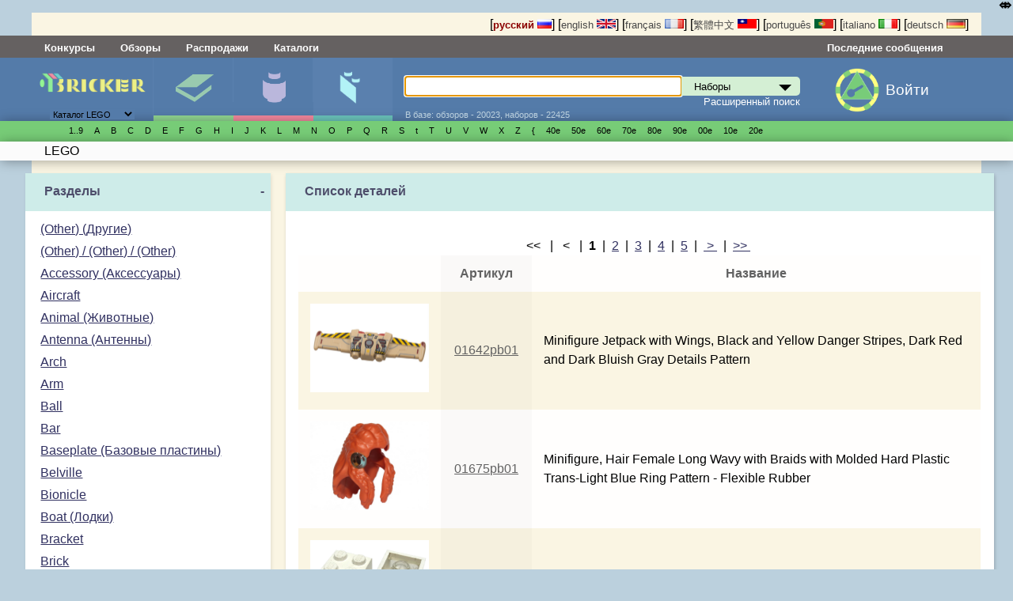

--- FILE ---
content_type: text/html; charset=UTF-8
request_url: http://bricker.ru/parts.html?brand=LEGO&family=Primo
body_size: 37235
content:
<!DOCTYPE html>
<html prefix="og:http://ogp.me/ns# fb:http://ogp.me/ns/fb#" lang='ru' xmlns:fb="http://ogp.me/ns/fb#" class="mobile_enabled ">
<head>
<meta http-equiv="Content-Type" content="text/html; charset=utf-8">
<meta http-equiv="Content-Language" content="ru_RU">
<meta name="google-site-verification" content="GSMOUYVfiimUoTXkWSfWlQWiwPf83PLlfZO97QXqf2E">
<meta name='yandex-verification' content='5491a9dbc9a21707' >
<meta name="robots" content="noindex,follow" />
<link rel="icon" href="/favicon.ico" type="image/x-icon">
<link rel='shortcut icon' href='/favicon.ico' type='image/x-icon'>
<link rel="search" type="application/opensearchdescription+xml" href="/opensearch.xml" title="поиск на Bricker">
<link type="application/rss+xml" rel="alternate" title="Bricker.ru - новости сайта" href="//twitter.com/statuses/user_timeline/55563900.rss">
<link type="application/rss+xml" rel="alternate" title="Bricker.ru - Статьи" href="/rss/articles.xml">
<link type="application/rss+xml" title="Bricker.ru - последние добавленные наборы" rel="alternate" href="/sets.xml">
<link type="application/rss+xml" rel="alternate" title="Новости LEGO - подборка из различных источников" href="http://pipes.yahoo.com/pipes/pipe.run?_id=ed80cb581920dffe494cfe7eb006f1a5&amp;_render=rss">


  <link rel="stylesheet" href="/stylesheets/style.css?PageSpeed=off" type="text/css" media="all">
    <link rel="stylesheet" type="text/css" href="/stylesheets/elastislide.css?PageSpeed=off"/>

  <link rel="stylesheet" media="(max-width: 1060px)" href="/stylesheets/1024.css?PageSpeed=off" />
  <meta name=viewport content="width=device-width, initial-scale=1">
  <link rel="stylesheet" type="text/css" media="only screen and (max-width: 680px), only screen and (max-device-width: 680px)" href="/stylesheets/small-device.css?PageSpeed=off" />

    <!--[if IE]>
       <link href="/stylesheets/ie.css?PageSpeed=off" media="screen, projection" rel="stylesheet" type="text/css" />
     <![endif]-->


<title>Bricker - Конструкторы LEGO: Детали</title>






</head>
<body>
<noscript>
<style type='text/css'>
 .elastislide-list
{
	max-height:90px;
	overflow: auto;
	overflow-y:hidden;
	max-width:100%;
	display:block;
}
.elastislide-list li{
	float:left;
	
}
 </style>
</noscript>
<style type="text/css">

    @supports (-webkit-overflow-scrolling: touch) {
        .wrapper, .block, .right-block
        {
            transform: translateZ(0);
        }
    }
    .mobile_enabled .bwrapper {
        text-overflow: ellipsis;
        white-space: nowrap;
    }
    .wrapper .menu-wrapper.links {
        overflow: hidden;
    }
</style>


<div class='wrapper
part_subsection'>
    <!---header-->
    <div class='top'>
      <div class='twrapper'>


<span>
[<a onclick='return true'  href='//bricker.ru/parts.html?brand=LEGO&family=Primo' style='text-decoration:none;font-weight:bold;color:#8B0000;'>русский <img src='/images/flags/ru.png' width='18' height='12' class='set' alt='русский'></a>]</span>
<span>[<a onclick='return true'  href='//bricker.info/parts.html?brand=LEGO&family=Primo' style='text-decoration:none;color:#484848;'>english <img src='/images/flags/en.png' class='set' width='24' height='12' alt='english'></a>]</span>
<span>[<a onclick='return true'  href='//fr.bricker.info/parts.html?brand=LEGO&family=Primo' style='text-decoration:none;color:#484848;'>français <img src='/images/flags/fr.png' class='set' width='24' alt='français' height='12'></a>]</span>
<span>
[<a onclick='return true'  href='//bricker.asia/parts.html?brand=LEGO&family=Primo' style='text-decoration:none;color:#484848;'>繁體中文 <img src='/images/flags/zh-tw.png' alt='繁體中文' class='set' width='24' height='12'></a>]</span>
<span>
[<a onclick='return true' href='//pt.bricker.info/parts.html?brand=LEGO&family=Primo' style='text-decoration:none;color:#484848;'>português <img src='/images/flags/pt.png' alt='português' class='set' width='24' height='12'></a>]
</span>
<span>
[<a onclick='return true' href='//it.bricker.info/parts.html?brand=LEGO&family=Primo' style='text-decoration:none;color:#484848;'>italiano <img src='/images/flags/it.png' alt='italiano' class='set' width='24' height='12'></a>]
</span>
           <span>
[<a onclick='return true' href='//de.bricker.info/parts.html?brand=LEGO&family=Primo' style='text-decoration:none;color:#484848;'>deutsch <img src='/images/flags/de.png' alt='deutsch' class='set' width='24' height='12'></a>]
</span>

</div>
    </div>


    <div class='menu-wrapper links'>
      <div class='menu'>
          <span class='item' ><a class="nav-link" href="//bricker.ru/contests/">Конкурсы</a></span>         <span class='item' ><a class="nav-link" href="//bricker.ru/reviews.html">Обзоры</a></span>
          <span class='item' ><a class="nav-link" href="//bricker.ru/lego-sale.html">Распродажи</a></span>
           <span class='item' ><a class="nav-link" href="//bricker.ru/catalogs.html">Каталоги</a></span>


        <span class='lastitem'><a class="nav-link" href="//bricker.ru/updates/last_comments.html">Последние сообщения</a></span>
     </div>
    </div>

    <div class='menu-wrapper middle'>
      <div class='menu'>
        <div class='logo-block'><button class="cmn-toggle-switch hidden cmn-toggle-switch__htx">
  <span>toggle menu</span>
</button>
          <a class='logo' href="/" style='cursor:pointer'><img src='/images/brk.png' style="max-width:90%" class="mobile_hide"><span class="mobile-only-inline">Bricker.ru</span> </a>
          <div class='selector lower-block'>
          <form action=''>
              <select name='site_mode' onchange="$(this).parent().submit();">
                  <option value='lego' selected>Каталог LEGO</option>
                  <option value='megabloks' >Каталог MEGABLOKS</option>
              </select>
          </form>
              <div class='arrow'>▼</div>
          </div>
        </div>
        <div class='menuitem-block '>
          <div class='tab-header sets '><a href='/sets-catalog.html' >Наборы</a></div>
          <div class='tab  lower-block set' data-target='set' tabindex=0>&nbsp;</div>
        </div>
        <div class='menuitem-block  '>
          <div class='tab-header figs '><a href='/minifigs-catalog.html'>Минифигурки</a></div>
          <div class='tab lower-block fig ' data-target='fig' tabindex=0>&nbsp;</div>
        </div>
        <div class='menuitem-block  active'>
        <div class='tab-header parts  active'><a href='/parts-catalog.html' >Детали</a></div>
          <div class='tab lower-block part active' data-target='part' tabindex=0>&nbsp;</div>
        </div>
		<div class='menuitem-block hidden'>
	        <div class='tab-header'><a href='//bricker.ru/catalogs.html' >Каталоги</a></div>
        </div>
		<div class='menuitem-block hidden'>
	        <div class='tab-header'><a href='//bricker.ru/contests/' >Конкурсы</a></div>
        </div>
		<div class='menuitem-block hidden'>
	        <div class='tab-header'><a href='//bricker.ru/reviews.html' >Обзоры</a></div>
        </div>
          		<div class='menuitem-block hidden'>
	        <div class='tab-header'><a href='//bricker.ru/lego-sale.html' style='font-weight: bold;'>Распродажи</a></div>
        </div>
          		<div class='menuitem-block hidden'>
	        <div class='tab-header'><a href='//bricker.ru/articles/' >Новости LEGO</a></div>
        </div>
                    <span class="search-show-icon" onclick="$('.search-block').toggle();"><img src="/images/search_cort.png?v=3" style="max-height: 2rem" /></span>
          <a class="comments-show-icon" href="//bricker.ru/updates/last_comments.html"><img src="/images/comment_navigation_cort.png?v=3" style="max-height: 2rem" /></a>
                    <div class='menuitem-block hidden last'>
              <div class='tab-header lang-block'>

<span>
[<a onclick='return true'  href='//bricker.ru/parts.html?brand=LEGO&family=Primo' style='text-decoration:none;font-weight:bold;color:#8B0000;'><img src='/images/flags/ru.png' width='18' height='12' class='set' alt='русский'></a>]</span>
                  <span>[<a onclick='return true'  href='//bricker.info/parts.html?brand=LEGO&family=Primo' style='text-decoration:none;color:#484848;'><img src='/images/flags/en.png' class='set' width='24' height='12' alt='english'></a>]</span>
                  <span>[<a onclick='return true'  href='//fr.bricker.info/parts.html?brand=LEGO&family=Primo' style='text-decoration:none;color:#484848;'><img src='/images/flags/fr.png' class='set' width='24' alt='français' height='12'></a>]</span>
                  <span>
[<a onclick='return true'  href='//bricker.asia/parts.html?brand=LEGO&family=Primo' style='text-decoration:none;color:#484848;'> <img src='/images/flags/zh-tw.png' alt='繁體中文' class='set' width='24' height='12'></a>]</span>
                  <span>
[<a onclick='return true' href='//pt.bricker.info/parts.html?brand=LEGO&family=Primo' style='text-decoration:none;color:#484848;'><img src='/images/flags/pt.png' alt='português' class='set' width='24' height='12'></a>]
</span>
                  <span>
[<a onclick='return true' href='//it.bricker.info/parts.html?brand=LEGO&family=Primo' style='text-decoration:none;color:#484848;'><img src='/images/flags/it.png' alt='italiano' class='set' width='24' height='12'></a>]
</span>
                  <span>
[<a onclick='return true' href='//de.bricker.info/parts.html?brand=LEGO&family=Primo' style='text-decoration:none;color:#484848;'><img src='/images/flags/de.png' alt='deutsch' class='set' width='24' height='12'></a>]
</span>

              </div>
          </div>
          <div class='search-block' style='position: relative;'>
        <form action='/search.html' >
          <input type='text' name='search' id='search' autofocus autocomplete='off' x-webkit-speech /><div class='select_div'><select class='set' name='site_type' onchange="$(this).removeClass();$(this).addClass($(this).val());"><option value='set'>Наборы</option><option value='fig'>Минифигурки</option><option value='part'>детали LEGO</option><option value='oset' >наборы не-лего</option></select></div><div id="suggestions" style='display:none'></div> <input type='submit'>
        </form>
        <div class='subform'>
        <a href='/advsearch.html'>Расширенный поиск</a></div>
        <div class='lower-block auxilary'>В базе: обзоров - 20023, наборов - 22425</div>
        </div>

        <div class='auth-block avatar-icon'>
                            <a href='/login.html'><img class="media-object img-rounded" style="" src="/images/key_g2.png"></a>
		  <a href='/login.html' class="login_text" style="margin-left: 0.5rem; display:inline-block; margin-top: 1rem;">Войти</a>
                  <!-- AUTH BLOCK-->
        </div>
      </div>
    </div>

    <div class='menu-wrapper glossary set with-b-shadow'>
      <ul class='menu set'>
      <li class='letter'> <a style='white-space: nowrap'></a></li><li class='letter'> <a style='white-space: nowrap'>1..9</a><ul><li> <a style='white-space: nowrap' href='//bricker.ru/osets.html?brand=LEGO&amp;family=4%20Juniors'>4 Juniors</a><ul><li> <a style='white-space: nowrap' href='//bricker.ru/osets.html?brand=LEGO&amp;family=4+Juniors&amp;theme=Jack+Stone'>Jack Stone</a></li><li> <a style='white-space: nowrap' href='//bricker.ru/osets.html?brand=LEGO&amp;family=4+Juniors&amp;theme=Pirates'>Pirates</a></li><li> <a style='white-space: nowrap' href='//bricker.ru/osets.html?brand=LEGO&amp;family=4+Juniors&amp;theme=Product+Collection'>Product Collection</a></li><li> <a style='white-space: nowrap' href='//bricker.ru/osets.html?brand=LEGO&amp;family=4+Juniors&amp;theme=Spider-Man'>Spider-Man</a></li><li> <a style='white-space: nowrap' href='//bricker.ru/osets.html?brand=LEGO&amp;family=4+Juniors&amp;theme=Supplemental'>Supplemental</a></li><li> <a style='white-space: nowrap' href='//bricker.ru/osets.html?brand=LEGO&amp;family=4+Juniors&amp;theme=Town'>Town</a></li></ul></li></ul></li><li class='letter'> <a style='white-space: nowrap'>A</a><ul><li> <a style='white-space: nowrap' href='//bricker.ru/osets.html?brand=LEGO&amp;family=Advanced%20Models'>Advanced Models</a><ul><li> <a style='white-space: nowrap' href='//bricker.ru/osets.html?brand=LEGO&amp;family=Advanced+Models&amp;theme=Aircraft'>Aircraft</a></li><li> <a style='white-space: nowrap' href='//bricker.ru/osets.html?brand=LEGO&amp;family=Advanced+Models&amp;theme=Buildings'>Buildings</a></li><li> <a style='white-space: nowrap' href='//bricker.ru/osets.html?brand=LEGO&amp;family=Advanced+Models&amp;theme=Disney'>Disney</a></li><li> <a style='white-space: nowrap' href='//bricker.ru/osets.html?brand=LEGO&amp;family=Advanced+Models&amp;theme=Fairground'>Fairground</a></li><li> <a style='white-space: nowrap' href='//bricker.ru/osets.html?brand=LEGO&amp;family=Advanced+Models&amp;theme=Maersk'>Maersk</a></li><li> <a style='white-space: nowrap' href='//bricker.ru/osets.html?brand=LEGO&amp;family=Advanced+Models&amp;theme=Virtual+Product+Collection'>Virtual Product Collection</a></li></ul></li><li> <a style='white-space: nowrap' href='//bricker.ru/osets.html?brand=LEGO&amp;family=Adventurers'>Adventurers</a><ul><li> <a style='white-space: nowrap' href='//bricker.ru/osets.html?brand=LEGO&amp;family=Adventurers&amp;theme=Desert'>Desert</a></li><li> <a style='white-space: nowrap' href='//bricker.ru/osets.html?brand=LEGO&amp;family=Adventurers&amp;theme=Dino+Island'>Dino Island</a></li><li> <a style='white-space: nowrap' href='//bricker.ru/osets.html?brand=LEGO&amp;family=Adventurers&amp;theme=Jungle'>Jungle</a></li><li> <a style='white-space: nowrap' href='//bricker.ru/osets.html?brand=LEGO&amp;family=Adventurers&amp;theme=Orient+Expedition'>Orient Expedition</a></li></ul></li><li> <a style='white-space: nowrap' href='//bricker.ru/osets.html?brand=LEGO&amp;family=Agents'>Agents</a><ul><li> <a style='white-space: nowrap' href='//bricker.ru/osets.html?brand=LEGO&amp;family=Agents&amp;theme=Agents+2.0'>Agents 2.0</a></li></ul></li><li> <a style='white-space: nowrap' href='//bricker.ru/osets.html?brand=LEGO&amp;family=Alpha%20Team'>Alpha Team</a><ul><li> <a style='white-space: nowrap' href='//bricker.ru/osets.html?brand=LEGO&amp;family=Alpha+Team&amp;theme=Mission+Deep+Freeze'>Mission Deep Freeze</a></li><li> <a style='white-space: nowrap' href='//bricker.ru/osets.html?brand=LEGO&amp;family=Alpha+Team&amp;theme=Mission+Deep+Sea'>Mission Deep Sea</a></li></ul></li><li> <a style='white-space: nowrap' href='//bricker.ru/osets.html?brand=LEGO&amp;family=Angry%20Birds'>Angry Birds</a></li><li> <a style='white-space: nowrap' href='//bricker.ru/osets.html?brand=LEGO&amp;family=Animal%20Crossing'>Animal Crossing</a><ul><li> <a style='white-space: nowrap' href='//bricker.ru/osets.html?brand=LEGO&amp;family=Animal+Crossing&amp;theme=Promotional'>Promotional</a></li></ul></li><li> <a style='white-space: nowrap' href='//bricker.ru/osets.html?brand=LEGO&amp;family=Aquazone'>Aquazone</a><ul><li> <a style='white-space: nowrap' href='//bricker.ru/osets.html?brand=LEGO&amp;family=Aquazone&amp;theme=Aquanauts'>Aquanauts</a></li><li> <a style='white-space: nowrap' href='//bricker.ru/osets.html?brand=LEGO&amp;family=Aquazone&amp;theme=Aquaraiders+I'>Aquaraiders I</a></li><li> <a style='white-space: nowrap' href='//bricker.ru/osets.html?brand=LEGO&amp;family=Aquazone&amp;theme=Aquaraiders+II'>Aquaraiders II</a></li><li> <a style='white-space: nowrap' href='//bricker.ru/osets.html?brand=LEGO&amp;family=Aquazone&amp;theme=Aquasharks'>Aquasharks</a></li><li> <a style='white-space: nowrap' href='//bricker.ru/osets.html?brand=LEGO&amp;family=Aquazone&amp;theme=Hydronauts'>Hydronauts</a></li><li> <a style='white-space: nowrap' href='//bricker.ru/osets.html?brand=LEGO&amp;family=Aquazone&amp;theme=Stingrays'>Stingrays</a></li><li> <a style='white-space: nowrap' href='//bricker.ru/osets.html?brand=LEGO&amp;family=Aquazone&amp;theme=Supplemental'>Supplemental</a></li></ul></li><li> <a style='white-space: nowrap' href='//bricker.ru/osets.html?brand=LEGO&amp;family=Architecture'>Architecture</a><ul><li> <a style='white-space: nowrap' href='//bricker.ru/osets.html?brand=LEGO&amp;family=Architecture&amp;theme=Architect+Series'>Architect Series</a></li><li> <a style='white-space: nowrap' href='//bricker.ru/osets.html?brand=LEGO&amp;family=Architecture&amp;theme=Landmark+Series'>Landmark Series</a></li><li> <a style='white-space: nowrap' href='//bricker.ru/osets.html?brand=LEGO&amp;family=Architecture&amp;theme=Promotional'>Promotional</a></li><li> <a style='white-space: nowrap' href='//bricker.ru/osets.html?brand=LEGO&amp;family=Architecture&amp;theme=Skylines'>Skylines</a></li></ul></li><li> <a style='white-space: nowrap' href='//bricker.ru/osets.html?brand=LEGO&amp;family=Art'>Art</a><ul><li> <a style='white-space: nowrap' href='//bricker.ru/osets.html?brand=LEGO&amp;family=Art&amp;theme=Miscellaneous'>Miscellaneous</a></li><li> <a style='white-space: nowrap' href='//bricker.ru/osets.html?brand=LEGO&amp;family=Art&amp;theme=Paintings'>Paintings</a></li><li> <a style='white-space: nowrap' href='//bricker.ru/osets.html?brand=LEGO&amp;family=Art&amp;theme=Pop+Art'>Pop Art</a></li><li> <a style='white-space: nowrap' href='//bricker.ru/osets.html?brand=LEGO&amp;family=Art&amp;theme=The+Fauna+Collection'>The Fauna Collection</a></li></ul></li><li> <a style='white-space: nowrap' href='//bricker.ru/osets.html?brand=LEGO&amp;family=Assorted'>Assorted</a><ul><li> <a style='white-space: nowrap' href='//bricker.ru/osets.html?brand=LEGO&amp;family=Assorted&amp;theme=Bonus%2FValue+pack'>Bonus/Value pack</a></li></ul></li><li> <a style='white-space: nowrap' href='//bricker.ru/osets.html?brand=LEGO&amp;family=Atlantis'>Atlantis</a><ul><li> <a style='white-space: nowrap' href='//bricker.ru/osets.html?brand=LEGO&amp;family=Atlantis&amp;theme=Gear'>Gear</a></li></ul></li><li> <a style='white-space: nowrap' href='//bricker.ru/osets.html?brand=LEGO&amp;family=Avatar'>Avatar</a><ul><li> <a style='white-space: nowrap' href='//bricker.ru/osets.html?brand=LEGO&amp;family=Avatar&amp;theme=The+Way+of+Water'>The Way of Water</a></li></ul></li><li> <a style='white-space: nowrap' href='//bricker.ru/osets.html?brand=LEGO&amp;family=Avatar%20The%20Last%20Airbender'>Avatar The Last Airbender</a></li></ul></li><li class='letter'> <a style='white-space: nowrap'>B</a><ul><li> <a style='white-space: nowrap' href='//bricker.ru/osets.html?brand=LEGO&amp;family=Baby'>Baby</a><ul><li> <a style='white-space: nowrap' href='//bricker.ru/osets.html?brand=LEGO&amp;family=Baby&amp;theme=Disney%27s+Baby+Mickey'>Disney's Baby Mickey</a></li></ul></li><li> <a style='white-space: nowrap' href='//bricker.ru/osets.html?brand=LEGO&amp;family=Basic'>Basic</a><ul><li> <a style='white-space: nowrap' href='//bricker.ru/osets.html?brand=LEGO&amp;family=Basic&amp;theme=Model'>Model</a></li><li> <a style='white-space: nowrap' href='//bricker.ru/osets.html?brand=LEGO&amp;family=Basic&amp;theme=Mosaic'>Mosaic</a></li><li> <a style='white-space: nowrap' href='//bricker.ru/osets.html?brand=LEGO&amp;family=Basic&amp;theme=Seasonal'>Seasonal</a></li><li> <a style='white-space: nowrap' href='//bricker.ru/osets.html?brand=LEGO&amp;family=Basic&amp;theme=Supplementaries'>Supplementaries</a></li><li> <a style='white-space: nowrap' href='//bricker.ru/osets.html?brand=LEGO&amp;family=Basic&amp;theme=Universal+Building+Set'>Universal Building Set</a></li></ul></li><li> <a style='white-space: nowrap' href='//bricker.ru/osets.html?brand=LEGO&amp;family=Batman'>Batman</a><ul><li> <a style='white-space: nowrap' href='//bricker.ru/osets.html?brand=LEGO&amp;family=Batman&amp;theme=Comic-con+Exclusives'>Comic-con Exclusives</a></li><li> <a style='white-space: nowrap' href='//bricker.ru/osets.html?brand=LEGO&amp;family=Batman&amp;theme=Ultimate+Collector+Series'>Ultimate Collector Series</a></li></ul></li><li> <a style='white-space: nowrap' href='//bricker.ru/osets.html?brand=LEGO&amp;family=Belville'>Belville</a><ul><li> <a style='white-space: nowrap' href='//bricker.ru/osets.html?brand=LEGO&amp;family=Belville&amp;theme=Fairy-Tale'>Fairy-Tale</a></li><li> <a style='white-space: nowrap' href='//bricker.ru/osets.html?brand=LEGO&amp;family=Belville&amp;theme=Golden+Land'>Golden Land</a></li><li> <a style='white-space: nowrap' href='//bricker.ru/osets.html?brand=LEGO&amp;family=Belville&amp;theme=Hospital'>Hospital</a></li><li> <a style='white-space: nowrap' href='//bricker.ru/osets.html?brand=LEGO&amp;family=Belville&amp;theme=Playhouse'>Playhouse</a></li><li> <a style='white-space: nowrap' href='//bricker.ru/osets.html?brand=LEGO&amp;family=Belville&amp;theme=Recreation'>Recreation</a></li></ul></li><li> <a style='white-space: nowrap' href='//bricker.ru/osets.html?brand=LEGO&amp;family=Ben%2010'>Ben 10</a><ul><li> <a style='white-space: nowrap' href='//bricker.ru/osets.html?brand=LEGO&amp;family=Ben+10&amp;theme=Alien+Force'>Alien Force</a></li></ul></li><li> <a style='white-space: nowrap' href='//bricker.ru/osets.html?brand=LEGO&amp;family=Bionicle'>Bionicle</a><ul><li> <a style='white-space: nowrap' href='//bricker.ru/osets.html?brand=LEGO&amp;family=Bionicle&amp;theme=Agori'>Agori</a></li><li> <a style='white-space: nowrap' href='//bricker.ru/osets.html?brand=LEGO&amp;family=Bionicle&amp;theme=Barraki'>Barraki</a></li><li> <a style='white-space: nowrap' href='//bricker.ru/osets.html?brand=LEGO&amp;family=Bionicle&amp;theme=Battle+Vehicles'>Battle Vehicles</a></li><li> <a style='white-space: nowrap' href='//bricker.ru/osets.html?brand=LEGO&amp;family=Bionicle&amp;theme=Bohrok'>Bohrok</a></li><li> <a style='white-space: nowrap' href='//bricker.ru/osets.html?brand=LEGO&amp;family=Bionicle&amp;theme=Bohrok+Va'>Bohrok Va</a></li><li> <a style='white-space: nowrap' href='//bricker.ru/osets.html?brand=LEGO&amp;family=Bionicle&amp;theme=Bohrok-Kal'>Bohrok-Kal</a></li><li> <a style='white-space: nowrap' href='//bricker.ru/osets.html?brand=LEGO&amp;family=Bionicle&amp;theme=Glatorian'>Glatorian</a></li><li> <a style='white-space: nowrap' href='//bricker.ru/osets.html?brand=LEGO&amp;family=Bionicle&amp;theme=Glatorian+Legends'>Glatorian Legends</a></li><li> <a style='white-space: nowrap' href='//bricker.ru/osets.html?brand=LEGO&amp;family=Bionicle&amp;theme=Good+Guys+and+Bad+Guys'>Good Guys and Bad Guys</a></li><li> <a style='white-space: nowrap' href='//bricker.ru/osets.html?brand=LEGO&amp;family=Bionicle&amp;theme=Magazine+gift'>Magazine gift</a></li><li> <a style='white-space: nowrap' href='//bricker.ru/osets.html?brand=LEGO&amp;family=Bionicle&amp;theme=Matoran'>Matoran</a></li><li> <a style='white-space: nowrap' href='//bricker.ru/osets.html?brand=LEGO&amp;family=Bionicle&amp;theme=Matoran+of+Light'>Matoran of Light</a></li><li> <a style='white-space: nowrap' href='//bricker.ru/osets.html?brand=LEGO&amp;family=Bionicle&amp;theme=Matoran+of+Mahri+Nui'>Matoran of Mahri Nui</a></li><li> <a style='white-space: nowrap' href='//bricker.ru/osets.html?brand=LEGO&amp;family=Bionicle&amp;theme=Matoran+of+Mata+Nui'>Matoran of Mata Nui</a></li><li> <a style='white-space: nowrap' href='//bricker.ru/osets.html?brand=LEGO&amp;family=Bionicle&amp;theme=Matoran+of+Metru+Nui'>Matoran of Metru Nui</a></li><li> <a style='white-space: nowrap' href='//bricker.ru/osets.html?brand=LEGO&amp;family=Bionicle&amp;theme=Matoran+of+Voya+Nui'>Matoran of Voya Nui</a></li><li> <a style='white-space: nowrap' href='//bricker.ru/osets.html?brand=LEGO&amp;family=Bionicle&amp;theme=Mistika'>Mistika</a></li><li> <a style='white-space: nowrap' href='//bricker.ru/osets.html?brand=LEGO&amp;family=Bionicle&amp;theme=Nestle+Promo'>Nestle Promo</a></li><li> <a style='white-space: nowrap' href='//bricker.ru/osets.html?brand=LEGO&amp;family=Bionicle&amp;theme=Packs'>Packs</a></li><li> <a style='white-space: nowrap' href='//bricker.ru/osets.html?brand=LEGO&amp;family=Bionicle&amp;theme=Phantoka'>Phantoka</a></li><li> <a style='white-space: nowrap' href='//bricker.ru/osets.html?brand=LEGO&amp;family=Bionicle&amp;theme=Piraka'>Piraka</a></li><li> <a style='white-space: nowrap' href='//bricker.ru/osets.html?brand=LEGO&amp;family=Bionicle&amp;theme=Playsets'>Playsets</a></li><li> <a style='white-space: nowrap' href='//bricker.ru/osets.html?brand=LEGO&amp;family=Bionicle&amp;theme=Product+Collection'>Product Collection</a></li><li> <a style='white-space: nowrap' href='//bricker.ru/osets.html?brand=LEGO&amp;family=Bionicle&amp;theme=Rahaga'>Rahaga</a></li><li> <a style='white-space: nowrap' href='//bricker.ru/osets.html?brand=LEGO&amp;family=Bionicle&amp;theme=Rahi'>Rahi</a></li><li> <a style='white-space: nowrap' href='//bricker.ru/osets.html?brand=LEGO&amp;family=Bionicle&amp;theme=Rahkshi'>Rahkshi</a></li><li> <a style='white-space: nowrap' href='//bricker.ru/osets.html?brand=LEGO&amp;family=Bionicle&amp;theme=Stars'>Stars</a></li><li> <a style='white-space: nowrap' href='//bricker.ru/osets.html?brand=LEGO&amp;family=Bionicle&amp;theme=Supplemental'>Supplemental</a></li><li> <a style='white-space: nowrap' href='//bricker.ru/osets.html?brand=LEGO&amp;family=Bionicle&amp;theme=Titans'>Titans</a></li><li> <a style='white-space: nowrap' href='//bricker.ru/osets.html?brand=LEGO&amp;family=Bionicle&amp;theme=Toa'>Toa</a></li><li> <a style='white-space: nowrap' href='//bricker.ru/osets.html?brand=LEGO&amp;family=Bionicle&amp;theme=Toa+Hagah'>Toa Hagah</a></li><li> <a style='white-space: nowrap' href='//bricker.ru/osets.html?brand=LEGO&amp;family=Bionicle&amp;theme=Toa+Hordika'>Toa Hordika</a></li><li> <a style='white-space: nowrap' href='//bricker.ru/osets.html?brand=LEGO&amp;family=Bionicle&amp;theme=Toa+Inika'>Toa Inika</a></li><li> <a style='white-space: nowrap' href='//bricker.ru/osets.html?brand=LEGO&amp;family=Bionicle&amp;theme=Toa+Mahri'>Toa Mahri</a></li><li> <a style='white-space: nowrap' href='//bricker.ru/osets.html?brand=LEGO&amp;family=Bionicle&amp;theme=Toa+Metru'>Toa Metru</a></li><li> <a style='white-space: nowrap' href='//bricker.ru/osets.html?brand=LEGO&amp;family=Bionicle&amp;theme=Toa+Nuva'>Toa Nuva</a></li><li> <a style='white-space: nowrap' href='//bricker.ru/osets.html?brand=LEGO&amp;family=Bionicle&amp;theme=Tohunga'>Tohunga</a></li><li> <a style='white-space: nowrap' href='//bricker.ru/osets.html?brand=LEGO&amp;family=Bionicle&amp;theme=Turaga'>Turaga</a></li><li> <a style='white-space: nowrap' href='//bricker.ru/osets.html?brand=LEGO&amp;family=Bionicle&amp;theme=Vahki'>Vahki</a></li><li> <a style='white-space: nowrap' href='//bricker.ru/osets.html?brand=LEGO&amp;family=Bionicle&amp;theme=Virtual+Product+Collection'>Virtual Product Collection</a></li><li> <a style='white-space: nowrap' href='//bricker.ru/osets.html?brand=LEGO&amp;family=Bionicle&amp;theme=Visorak'>Visorak</a></li><li> <a style='white-space: nowrap' href='//bricker.ru/osets.html?brand=LEGO&amp;family=Bionicle&amp;theme=Warriors'>Warriors</a></li></ul></li><li> <a style='white-space: nowrap' href='//bricker.ru/osets.html?brand=LEGO&amp;family=Bluey'>Bluey</a><ul><li> <a style='white-space: nowrap' href='//bricker.ru/osets.html?brand=LEGO&amp;family=Bluey&amp;theme=Promotional'>Promotional</a></li></ul></li><li> <a style='white-space: nowrap' href='//bricker.ru/osets.html?brand=LEGO&amp;family=Boat'>Boat</a><ul><li> <a style='white-space: nowrap' href='//bricker.ru/osets.html?brand=LEGO&amp;family=Boat&amp;theme=City'>City</a></li><li> <a style='white-space: nowrap' href='//bricker.ru/osets.html?brand=LEGO&amp;family=Boat&amp;theme=Fire'>Fire</a></li><li> <a style='white-space: nowrap' href='//bricker.ru/osets.html?brand=LEGO&amp;family=Boat&amp;theme=Police'>Police</a></li></ul></li><li> <a style='white-space: nowrap' href='//bricker.ru/osets.html?brand=LEGO&amp;family=Boats'>Boats</a></li><li> <a style='white-space: nowrap' href='//bricker.ru/osets.html?brand=LEGO&amp;family=Bonus%2FValue%20Pack'>Bonus/Value Pack</a><ul><li> <a style='white-space: nowrap' href='//bricker.ru/osets.html?brand=LEGO&amp;family=Bonus%2FValue+Pack&amp;theme=City'>City</a></li><li> <a style='white-space: nowrap' href='//bricker.ru/osets.html?brand=LEGO&amp;family=Bonus%2FValue+Pack&amp;theme=Star+Wars'>Star Wars</a></li><li> <a style='white-space: nowrap' href='//bricker.ru/osets.html?brand=LEGO&amp;family=Bonus%2FValue+Pack&amp;theme=Technic'>Technic</a></li></ul></li><li> <a style='white-space: nowrap' href='//bricker.ru/osets.html?brand=LEGO&amp;family=Books'>Books</a><ul><li> <a style='white-space: nowrap' href='//bricker.ru/osets.html?brand=LEGO&amp;family=Books&amp;theme=Activity+Book'>Activity Book</a></li><li> <a style='white-space: nowrap' href='//bricker.ru/osets.html?brand=LEGO&amp;family=Books&amp;theme=Ameet'>Ameet</a></li><li> <a style='white-space: nowrap' href='//bricker.ru/osets.html?brand=LEGO&amp;family=Books&amp;theme=Apress'>Apress</a></li><li> <a style='white-space: nowrap' href='//bricker.ru/osets.html?brand=LEGO&amp;family=Books&amp;theme=Arvo+Brothers'>Arvo Brothers</a></li><li> <a style='white-space: nowrap' href='//bricker.ru/osets.html?brand=LEGO&amp;family=Books&amp;theme=Atlantis'>Atlantis</a></li><li> <a style='white-space: nowrap' href='//bricker.ru/osets.html?brand=LEGO&amp;family=Books&amp;theme=Barron%27s+Educational+Series'>Barron's Educational Series</a></li><li> <a style='white-space: nowrap' href='//bricker.ru/osets.html?brand=LEGO&amp;family=Books&amp;theme=Bionicle'>Bionicle</a></li><li> <a style='white-space: nowrap' href='//bricker.ru/osets.html?brand=LEGO&amp;family=Books&amp;theme=Brick+Tricks'>Brick Tricks</a></li><li> <a style='white-space: nowrap' href='//bricker.ru/osets.html?brand=LEGO&amp;family=Books&amp;theme=BrickMaster'>BrickMaster</a></li><li> <a style='white-space: nowrap' href='//bricker.ru/osets.html?brand=LEGO&amp;family=Books&amp;theme=Buster+Books'>Buster Books</a></li><li> <a style='white-space: nowrap' href='//bricker.ru/osets.html?brand=LEGO&amp;family=Books&amp;theme=Butser+Books'>Butser Books</a></li><li> <a style='white-space: nowrap' href='//bricker.ru/osets.html?brand=LEGO&amp;family=Books&amp;theme=Calendar'>Calendar</a></li><li> <a style='white-space: nowrap' href='//bricker.ru/osets.html?brand=LEGO&amp;family=Books&amp;theme=Calendars'>Calendars</a></li><li> <a style='white-space: nowrap' href='//bricker.ru/osets.html?brand=LEGO&amp;family=Books&amp;theme=Castle'>Castle</a></li><li> <a style='white-space: nowrap' href='//bricker.ru/osets.html?brand=LEGO&amp;family=Books&amp;theme=Chronicle'>Chronicle</a></li><li> <a style='white-space: nowrap' href='//bricker.ru/osets.html?brand=LEGO&amp;family=Books&amp;theme=City'>City</a></li><li> <a style='white-space: nowrap' href='//bricker.ru/osets.html?brand=LEGO&amp;family=Books&amp;theme=Conway'>Conway</a></li><li> <a style='white-space: nowrap' href='//bricker.ru/osets.html?brand=LEGO&amp;family=Books&amp;theme=CreateSpace'>CreateSpace</a></li><li> <a style='white-space: nowrap' href='//bricker.ru/osets.html?brand=LEGO&amp;family=Books&amp;theme=CreateSpace%2FBartneck'>CreateSpace/Bartneck</a></li><li> <a style='white-space: nowrap' href='//bricker.ru/osets.html?brand=LEGO&amp;family=Books&amp;theme=Dark+Horse'>Dark Horse</a></li><li> <a style='white-space: nowrap' href='//bricker.ru/osets.html?brand=LEGO&amp;family=Books&amp;theme=Dorling+Kindersley'>Dorling Kindersley</a></li><li> <a style='white-space: nowrap' href='//bricker.ru/osets.html?brand=LEGO&amp;family=Books&amp;theme=Dorling+Kindersley%2FBrickmaster'>Dorling Kindersley/Brickmaster</a></li><li> <a style='white-space: nowrap' href='//bricker.ru/osets.html?brand=LEGO&amp;family=Books&amp;theme=Dpunkt'>Dpunkt</a></li><li> <a style='white-space: nowrap' href='//bricker.ru/osets.html?brand=LEGO&amp;family=Books&amp;theme=Exo-Force'>Exo-Force</a></li><li> <a style='white-space: nowrap' href='//bricker.ru/osets.html?brand=LEGO&amp;family=Books&amp;theme=Fantasia+Verlag+GmbH'>Fantasia Verlag GmbH</a></li><li> <a style='white-space: nowrap' href='//bricker.ru/osets.html?brand=LEGO&amp;family=Books&amp;theme=Friends'>Friends</a></li><li> <a style='white-space: nowrap' href='//bricker.ru/osets.html?brand=LEGO&amp;family=Books&amp;theme=Game+guides'>Game guides</a></li><li> <a style='white-space: nowrap' href='//bricker.ru/osets.html?brand=LEGO&amp;family=Books&amp;theme=Glenat'>Glenat</a></li><li> <a style='white-space: nowrap' href='//bricker.ru/osets.html?brand=LEGO&amp;family=Books&amp;theme=Graphic+Arts+Books'>Graphic Arts Books</a></li><li> <a style='white-space: nowrap' href='//bricker.ru/osets.html?brand=LEGO&amp;family=Books&amp;theme=Harry+N.+Abrams+Inc.'>Harry N. Abrams Inc.</a></li><li> <a style='white-space: nowrap' href='//bricker.ru/osets.html?brand=LEGO&amp;family=Books&amp;theme=Harry+Potter'>Harry Potter</a></li><li> <a style='white-space: nowrap' href='//bricker.ru/osets.html?brand=LEGO&amp;family=Books&amp;theme=Heel-Verlag'>Heel-Verlag</a></li><li> <a style='white-space: nowrap' href='//bricker.ru/osets.html?brand=LEGO&amp;family=Books&amp;theme=Henry+Holt+%26+Co.'>Henry Holt & Co.</a></li><li> <a style='white-space: nowrap' href='//bricker.ru/osets.html?brand=LEGO&amp;family=Books&amp;theme=Henry+Holt+%26+Company'>Henry Holt & Company</a></li><li> <a style='white-space: nowrap' href='//bricker.ru/osets.html?brand=LEGO&amp;family=Books&amp;theme=Idea+Books'>Idea Books</a></li><li> <a style='white-space: nowrap' href='//bricker.ru/osets.html?brand=LEGO&amp;family=Books&amp;theme=Ideas+book'>Ideas book</a></li><li> <a style='white-space: nowrap' href='//bricker.ru/osets.html?brand=LEGO&amp;family=Books&amp;theme=John+Wiley+%26+Sons'>John Wiley & Sons</a></li><li> <a style='white-space: nowrap' href='//bricker.ru/osets.html?brand=LEGO&amp;family=Books&amp;theme=Klutz'>Klutz</a></li><li> <a style='white-space: nowrap' href='//bricker.ru/osets.html?brand=LEGO&amp;family=Books&amp;theme=Knights'>Knights</a></li><li> <a style='white-space: nowrap' href='//bricker.ru/osets.html?brand=LEGO&amp;family=Books&amp;theme=Krause+Publications'>Krause Publications</a></li><li> <a style='white-space: nowrap' href='//bricker.ru/osets.html?brand=LEGO&amp;family=Books&amp;theme=Legends+of+Chima'>Legends of Chima</a></li><li> <a style='white-space: nowrap' href='//bricker.ru/osets.html?brand=LEGO&amp;family=Books&amp;theme=LEGO'>LEGO</a></li><li> <a style='white-space: nowrap' href='//bricker.ru/osets.html?brand=LEGO&amp;family=Books&amp;theme=LEGO%2FIdeas+book'>LEGO/Ideas book</a></li><li> <a style='white-space: nowrap' href='//bricker.ru/osets.html?brand=LEGO&amp;family=Books&amp;theme=LOM+Art'>LOM Art</a></li><li> <a style='white-space: nowrap' href='//bricker.ru/osets.html?brand=LEGO&amp;family=Books&amp;theme=Lonely+Planet+Kids'>Lonely Planet Kids</a></li><li> <a style='white-space: nowrap' href='//bricker.ru/osets.html?brand=LEGO&amp;family=Books&amp;theme=Magazines%2FBlocks'>Magazines/Blocks</a></li><li> <a style='white-space: nowrap' href='//bricker.ru/osets.html?brand=LEGO&amp;family=Books&amp;theme=Magazines%2FBrick+Fanatics'>Magazines/Brick Fanatics</a></li><li> <a style='white-space: nowrap' href='//bricker.ru/osets.html?brand=LEGO&amp;family=Books&amp;theme=Magazines%2FBrickJournal'>Magazines/BrickJournal</a></li><li> <a style='white-space: nowrap' href='//bricker.ru/osets.html?brand=LEGO&amp;family=Books&amp;theme=McGraw+Hill'>McGraw Hill</a></li><li> <a style='white-space: nowrap' href='//bricker.ru/osets.html?brand=LEGO&amp;family=Books&amp;theme=Minifigures'>Minifigures</a></li><li> <a style='white-space: nowrap' href='//bricker.ru/osets.html?brand=LEGO&amp;family=Books&amp;theme=Miscellaneous'>Miscellaneous</a></li><li> <a style='white-space: nowrap' href='//bricker.ru/osets.html?brand=LEGO&amp;family=Books&amp;theme=Mitchell+Beazley'>Mitchell Beazley</a></li><li> <a style='white-space: nowrap' href='//bricker.ru/osets.html?brand=LEGO&amp;family=Books&amp;theme=Motorbooks'>Motorbooks</a></li><li> <a style='white-space: nowrap' href='//bricker.ru/osets.html?brand=LEGO&amp;family=Books&amp;theme=Murdoch+Books'>Murdoch Books</a></li><li> <a style='white-space: nowrap' href='//bricker.ru/osets.html?brand=LEGO&amp;family=Books&amp;theme=NinjaGo'>NinjaGo</a></li><li> <a style='white-space: nowrap' href='//bricker.ru/osets.html?brand=LEGO&amp;family=Books&amp;theme=No+Starch+Press'>No Starch Press</a></li><li> <a style='white-space: nowrap' href='//bricker.ru/osets.html?brand=LEGO&amp;family=Books&amp;theme=Page+Street+Publishing'>Page Street Publishing</a></li><li> <a style='white-space: nowrap' href='//bricker.ru/osets.html?brand=LEGO&amp;family=Books&amp;theme=Pirates'>Pirates</a></li><li> <a style='white-space: nowrap' href='//bricker.ru/osets.html?brand=LEGO&amp;family=Books&amp;theme=Quarry'>Quarry</a></li><li> <a style='white-space: nowrap' href='//bricker.ru/osets.html?brand=LEGO&amp;family=Books&amp;theme=Random+House'>Random House</a></li><li> <a style='white-space: nowrap' href='//bricker.ru/osets.html?brand=LEGO&amp;family=Books&amp;theme=Remember+When'>Remember When</a></li><li> <a style='white-space: nowrap' href='//bricker.ru/osets.html?brand=LEGO&amp;family=Books&amp;theme=Scholastic'>Scholastic</a></li><li> <a style='white-space: nowrap' href='//bricker.ru/osets.html?brand=LEGO&amp;family=Books&amp;theme=Skyhorse+Publishing'>Skyhorse Publishing</a></li><li> <a style='white-space: nowrap' href='//bricker.ru/osets.html?brand=LEGO&amp;family=Books&amp;theme=Spiderwize'>Spiderwize</a></li><li> <a style='white-space: nowrap' href='//bricker.ru/osets.html?brand=LEGO&amp;family=Books&amp;theme=Square+Fish'>Square Fish</a></li><li> <a style='white-space: nowrap' href='//bricker.ru/osets.html?brand=LEGO&amp;family=Books&amp;theme=Star+Wars'>Star Wars</a></li><li> <a style='white-space: nowrap' href='//bricker.ru/osets.html?brand=LEGO&amp;family=Books&amp;theme=Stickers'>Stickers</a></li><li> <a style='white-space: nowrap' href='//bricker.ru/osets.html?brand=LEGO&amp;family=Books&amp;theme=Story+Book'>Story Book</a></li><li> <a style='white-space: nowrap' href='//bricker.ru/osets.html?brand=LEGO&amp;family=Books&amp;theme=Studio+Fun+International'>Studio Fun International</a></li><li> <a style='white-space: nowrap' href='//bricker.ru/osets.html?brand=LEGO&amp;family=Books&amp;theme=Super+Heroes'>Super Heroes</a></li><li> <a style='white-space: nowrap' href='//bricker.ru/osets.html?brand=LEGO&amp;family=Books&amp;theme=The+History+Press'>The History Press</a></li><li> <a style='white-space: nowrap' href='//bricker.ru/osets.html?brand=LEGO&amp;family=Books&amp;theme=The+LEGO+Movie'>The LEGO Movie</a></li><li> <a style='white-space: nowrap' href='//bricker.ru/osets.html?brand=LEGO&amp;family=Books&amp;theme=Thunder+Bay+Press'>Thunder Bay Press</a></li><li> <a style='white-space: nowrap' href='//bricker.ru/osets.html?brand=LEGO&amp;family=Books&amp;theme=TwoMorrows'>TwoMorrows</a></li><li> <a style='white-space: nowrap' href='//bricker.ru/osets.html?brand=LEGO&amp;family=Books&amp;theme=Unofficial'>Unofficial</a></li><li> <a style='white-space: nowrap' href='//bricker.ru/osets.html?brand=LEGO&amp;family=Books&amp;theme=Weldon+Owen'>Weldon Owen</a></li></ul></li><li> <a style='white-space: nowrap' href='//bricker.ru/osets.html?brand=LEGO&amp;family=Boost'>Boost</a></li><li> <a style='white-space: nowrap' href='//bricker.ru/osets.html?brand=LEGO&amp;family=Botanicals'>Botanicals</a><ul><li> <a style='white-space: nowrap' href='//bricker.ru/osets.html?brand=LEGO&amp;family=Botanicals&amp;theme=Botanical+Collection'>Botanical Collection</a></li><li> <a style='white-space: nowrap' href='//bricker.ru/osets.html?brand=LEGO&amp;family=Botanicals&amp;theme=Product+Collection'>Product Collection</a></li></ul></li><li> <a style='white-space: nowrap' href='//bricker.ru/osets.html?brand=LEGO&amp;family=Brick%20Sketches'>Brick Sketches</a><ul><li> <a style='white-space: nowrap' href='//bricker.ru/osets.html?brand=LEGO&amp;family=Brick+Sketches&amp;theme=DC+Super+Heroes'>DC Super Heroes</a></li><li> <a style='white-space: nowrap' href='//bricker.ru/osets.html?brand=LEGO&amp;family=Brick+Sketches&amp;theme=Disney'>Disney</a></li><li> <a style='white-space: nowrap' href='//bricker.ru/osets.html?brand=LEGO&amp;family=Brick+Sketches&amp;theme=Marvel+Super+Heroes'>Marvel Super Heroes</a></li><li> <a style='white-space: nowrap' href='//bricker.ru/osets.html?brand=LEGO&amp;family=Brick+Sketches&amp;theme=Star+Wars'>Star Wars</a></li></ul></li><li> <a style='white-space: nowrap' href='//bricker.ru/osets.html?brand=LEGO&amp;family=BrickHeadz'>BrickHeadz</a><ul><li> <a style='white-space: nowrap' href='//bricker.ru/osets.html?brand=LEGO&amp;family=BrickHeadz&amp;theme=Avatar'>Avatar</a></li><li> <a style='white-space: nowrap' href='//bricker.ru/osets.html?brand=LEGO&amp;family=BrickHeadz&amp;theme=Dead+Men+Tell+No+Tales'>Dead Men Tell No Tales</a></li><li> <a style='white-space: nowrap' href='//bricker.ru/osets.html?brand=LEGO&amp;family=BrickHeadz&amp;theme=Disney'>Disney</a></li><li> <a style='white-space: nowrap' href='//bricker.ru/osets.html?brand=LEGO&amp;family=BrickHeadz&amp;theme=Fortnite'>Fortnite</a></li><li> <a style='white-space: nowrap' href='//bricker.ru/osets.html?brand=LEGO&amp;family=BrickHeadz&amp;theme=Ghostbusters'>Ghostbusters</a></li><li> <a style='white-space: nowrap' href='//bricker.ru/osets.html?brand=LEGO&amp;family=BrickHeadz&amp;theme=Harry+Potter'>Harry Potter</a></li><li> <a style='white-space: nowrap' href='//bricker.ru/osets.html?brand=LEGO&amp;family=BrickHeadz&amp;theme=Jurassic+World'>Jurassic World</a></li><li> <a style='white-space: nowrap' href='//bricker.ru/osets.html?brand=LEGO&amp;family=BrickHeadz&amp;theme=Looney+Tunes'>Looney Tunes</a></li><li> <a style='white-space: nowrap' href='//bricker.ru/osets.html?brand=LEGO&amp;family=BrickHeadz&amp;theme=Minecraft'>Minecraft</a></li><li> <a style='white-space: nowrap' href='//bricker.ru/osets.html?brand=LEGO&amp;family=BrickHeadz&amp;theme=Minions%3A+The+Rise+of+Gru'>Minions: The Rise of Gru</a></li><li> <a style='white-space: nowrap' href='//bricker.ru/osets.html?brand=LEGO&amp;family=BrickHeadz&amp;theme=Miscellaneous'>Miscellaneous</a></li><li> <a style='white-space: nowrap' href='//bricker.ru/osets.html?brand=LEGO&amp;family=BrickHeadz&amp;theme=Ninjago'>Ninjago</a></li><li> <a style='white-space: nowrap' href='//bricker.ru/osets.html?brand=LEGO&amp;family=BrickHeadz&amp;theme=One+Piece'>One Piece</a></li><li> <a style='white-space: nowrap' href='//bricker.ru/osets.html?brand=LEGO&amp;family=BrickHeadz&amp;theme=Pets'>Pets</a></li><li> <a style='white-space: nowrap' href='//bricker.ru/osets.html?brand=LEGO&amp;family=BrickHeadz&amp;theme=Promotional'>Promotional</a></li><li> <a style='white-space: nowrap' href='//bricker.ru/osets.html?brand=LEGO&amp;family=BrickHeadz&amp;theme=Seasonal'>Seasonal</a></li><li> <a style='white-space: nowrap' href='//bricker.ru/osets.html?brand=LEGO&amp;family=BrickHeadz&amp;theme=Sonic+the+Hedgehog'>Sonic the Hedgehog</a></li><li> <a style='white-space: nowrap' href='//bricker.ru/osets.html?brand=LEGO&amp;family=BrickHeadz&amp;theme=Star+Wars'>Star Wars</a></li><li> <a style='white-space: nowrap' href='//bricker.ru/osets.html?brand=LEGO&amp;family=BrickHeadz&amp;theme=Stranger+Things'>Stranger Things</a></li><li> <a style='white-space: nowrap' href='//bricker.ru/osets.html?brand=LEGO&amp;family=BrickHeadz&amp;theme=Super+Heroes'>Super Heroes</a></li><li> <a style='white-space: nowrap' href='//bricker.ru/osets.html?brand=LEGO&amp;family=BrickHeadz&amp;theme=The+LEGO+Batman+Movie'>The LEGO Batman Movie</a></li><li> <a style='white-space: nowrap' href='//bricker.ru/osets.html?brand=LEGO&amp;family=BrickHeadz&amp;theme=The+LEGO+Movie+2%3A+The+Second+Part'>The LEGO Movie 2: The Second Part</a></li><li> <a style='white-space: nowrap' href='//bricker.ru/osets.html?brand=LEGO&amp;family=BrickHeadz&amp;theme=The+Lord+of+the+Rings'>The Lord of the Rings</a></li><li> <a style='white-space: nowrap' href='//bricker.ru/osets.html?brand=LEGO&amp;family=BrickHeadz&amp;theme=Tom+%26+Jerry'>Tom & Jerry</a></li><li> <a style='white-space: nowrap' href='//bricker.ru/osets.html?brand=LEGO&amp;family=BrickHeadz&amp;theme=Transformers'>Transformers</a></li><li> <a style='white-space: nowrap' href='//bricker.ru/osets.html?brand=LEGO&amp;family=BrickHeadz&amp;theme=Wednesday'>Wednesday</a></li><li> <a style='white-space: nowrap' href='//bricker.ru/osets.html?brand=LEGO&amp;family=BrickHeadz&amp;theme=Wicked'>Wicked</a></li><li> <a style='white-space: nowrap' href='//bricker.ru/osets.html?brand=LEGO&amp;family=BrickHeadz&amp;theme=Wizarding+World'>Wizarding World</a></li></ul></li><li> <a style='white-space: nowrap' href='//bricker.ru/osets.html?brand=LEGO&amp;family=Bricklink'>Bricklink</a><ul><li> <a style='white-space: nowrap' href='//bricker.ru/osets.html?brand=LEGO&amp;family=Bricklink&amp;theme=2021+Designer+Program'>2021 Designer Program</a></li><li> <a style='white-space: nowrap' href='//bricker.ru/osets.html?brand=LEGO&amp;family=Bricklink&amp;theme=Designer+Program+Series+1'>Designer Program Series 1</a></li><li> <a style='white-space: nowrap' href='//bricker.ru/osets.html?brand=LEGO&amp;family=Bricklink&amp;theme=Designer+Program+Series+2'>Designer Program Series 2</a></li><li> <a style='white-space: nowrap' href='//bricker.ru/osets.html?brand=LEGO&amp;family=Bricklink&amp;theme=Designer+Program+Series+3'>Designer Program Series 3</a></li><li> <a style='white-space: nowrap' href='//bricker.ru/osets.html?brand=LEGO&amp;family=Bricklink&amp;theme=Designer+Program+Series+4'>Designer Program Series 4</a></li><li> <a style='white-space: nowrap' href='//bricker.ru/osets.html?brand=LEGO&amp;family=Bricklink&amp;theme=Designer+Program+Series+5'>Designer Program Series 5</a></li><li> <a style='white-space: nowrap' href='//bricker.ru/osets.html?brand=LEGO&amp;family=Bricklink&amp;theme=Designer+Program+Series+6'>Designer Program Series 6</a></li></ul></li><li> <a style='white-space: nowrap' href='//bricker.ru/osets.html?brand=LEGO&amp;family=Bricks%20And%20More'>Bricks And More</a><ul><li> <a style='white-space: nowrap' href='//bricker.ru/osets.html?brand=LEGO&amp;family=Bricks+And+More&amp;theme=Accessories'>Accessories</a></li><li> <a style='white-space: nowrap' href='//bricker.ru/osets.html?brand=LEGO&amp;family=Bricks+And+More&amp;theme=Creator'>Creator</a></li><li> <a style='white-space: nowrap' href='//bricker.ru/osets.html?brand=LEGO&amp;family=Bricks+And+More&amp;theme=Product+Collection'>Product Collection</a></li></ul></li><li> <a style='white-space: nowrap' href='//bricker.ru/osets.html?brand=LEGO&amp;family=Build%20and%20Rebuild'>Build and Rebuild</a></li><li> <a style='white-space: nowrap' href='//bricker.ru/osets.html?brand=LEGO&amp;family=Building%20Bigger%20Thinking'>Building Bigger Thinking</a></li><li> <a style='white-space: nowrap' href='//bricker.ru/osets.html?brand=LEGO&amp;family=Building%20Set%20with%20People'>Building Set with People</a><ul><li> <a style='white-space: nowrap' href='//bricker.ru/osets.html?brand=LEGO&amp;family=Building+Set+with+People&amp;theme=+'> </a></li><li> <a style='white-space: nowrap' href='//bricker.ru/osets.html?brand=LEGO&amp;family=Building+Set+with+People&amp;theme=Airport'>Airport</a></li></ul></li><li> <a style='white-space: nowrap' href='//bricker.ru/osets.html?brand=LEGO&amp;family=Bulk%20Bricks'>Bulk Bricks</a><ul><li> <a style='white-space: nowrap' href='//bricker.ru/osets.html?brand=LEGO&amp;family=Bulk+Bricks&amp;theme=Castle'>Castle</a></li><li> <a style='white-space: nowrap' href='//bricker.ru/osets.html?brand=LEGO&amp;family=Bulk+Bricks&amp;theme=Technic'>Technic</a></li><li> <a style='white-space: nowrap' href='//bricker.ru/osets.html?brand=LEGO&amp;family=Bulk+Bricks&amp;theme=Train'>Train</a></li></ul></li></ul></li><li class='letter'> <a style='white-space: nowrap'>C</a><ul><li> <a style='white-space: nowrap' href='//bricker.ru/osets.html?brand=LEGO&amp;family=Cars'>Cars</a><ul><li> <a style='white-space: nowrap' href='//bricker.ru/osets.html?brand=LEGO&amp;family=Cars&amp;theme=Product+Collection'>Product Collection</a></li><li> <a style='white-space: nowrap' href='//bricker.ru/osets.html?brand=LEGO&amp;family=Cars&amp;theme=Promotional'>Promotional</a></li></ul></li><li> <a style='white-space: nowrap' href='//bricker.ru/osets.html?brand=LEGO&amp;family=Castle'>Castle</a><ul><li> <a style='white-space: nowrap' href='//bricker.ru/osets.html?brand=LEGO&amp;family=Castle&amp;theme=Accessories'>Accessories</a></li><li> <a style='white-space: nowrap' href='//bricker.ru/osets.html?brand=LEGO&amp;family=Castle&amp;theme=Battle+Pack'>Battle Pack</a></li><li> <a style='white-space: nowrap' href='//bricker.ru/osets.html?brand=LEGO&amp;family=Castle&amp;theme=Black+Falcons'>Black Falcons</a></li><li> <a style='white-space: nowrap' href='//bricker.ru/osets.html?brand=LEGO&amp;family=Castle&amp;theme=Black+Knights'>Black Knights</a></li><li> <a style='white-space: nowrap' href='//bricker.ru/osets.html?brand=LEGO&amp;family=Castle&amp;theme=Bonus%2FValue+pack'>Bonus/Value pack</a></li><li> <a style='white-space: nowrap' href='//bricker.ru/osets.html?brand=LEGO&amp;family=Castle&amp;theme=Classic'>Classic</a></li><li> <a style='white-space: nowrap' href='//bricker.ru/osets.html?brand=LEGO&amp;family=Castle&amp;theme=Classic+Castle'>Classic Castle</a></li><li> <a style='white-space: nowrap' href='//bricker.ru/osets.html?brand=LEGO&amp;family=Castle&amp;theme=Crusaders'>Crusaders</a></li><li> <a style='white-space: nowrap' href='//bricker.ru/osets.html?brand=LEGO&amp;family=Castle&amp;theme=Dark+Forest'>Dark Forest</a></li><li> <a style='white-space: nowrap' href='//bricker.ru/osets.html?brand=LEGO&amp;family=Castle&amp;theme=Dragon+Knights'>Dragon Knights</a></li><li> <a style='white-space: nowrap' href='//bricker.ru/osets.html?brand=LEGO&amp;family=Castle&amp;theme=Dragon+Masters'>Dragon Masters</a></li><li> <a style='white-space: nowrap' href='//bricker.ru/osets.html?brand=LEGO&amp;family=Castle&amp;theme=Fantasy+Era'>Fantasy Era</a></li><li> <a style='white-space: nowrap' href='//bricker.ru/osets.html?brand=LEGO&amp;family=Castle&amp;theme=Forestmen'>Forestmen</a></li><li> <a style='white-space: nowrap' href='//bricker.ru/osets.html?brand=LEGO&amp;family=Castle&amp;theme=Fright+Knights'>Fright Knights</a></li><li> <a style='white-space: nowrap' href='//bricker.ru/osets.html?brand=LEGO&amp;family=Castle&amp;theme=Kingdoms'>Kingdoms</a></li><li> <a style='white-space: nowrap' href='//bricker.ru/osets.html?brand=LEGO&amp;family=Castle&amp;theme=Knights+Kingdom+I'>Knights Kingdom I</a></li><li> <a style='white-space: nowrap' href='//bricker.ru/osets.html?brand=LEGO&amp;family=Castle&amp;theme=Knights+Kingdom+II'>Knights Kingdom II</a></li><li> <a style='white-space: nowrap' href='//bricker.ru/osets.html?brand=LEGO&amp;family=Castle&amp;theme=Lion+Knights'>Lion Knights</a></li><li> <a style='white-space: nowrap' href='//bricker.ru/osets.html?brand=LEGO&amp;family=Castle&amp;theme=My+Own+Creation'>My Own Creation</a></li><li> <a style='white-space: nowrap' href='//bricker.ru/osets.html?brand=LEGO&amp;family=Castle&amp;theme=Ninja'>Ninja</a></li><li> <a style='white-space: nowrap' href='//bricker.ru/osets.html?brand=LEGO&amp;family=Castle&amp;theme=Product+Collection'>Product Collection</a></li><li> <a style='white-space: nowrap' href='//bricker.ru/osets.html?brand=LEGO&amp;family=Castle&amp;theme=Royal+Knights'>Royal Knights</a></li><li> <a style='white-space: nowrap' href='//bricker.ru/osets.html?brand=LEGO&amp;family=Castle&amp;theme=Supplemental'>Supplemental</a></li><li> <a style='white-space: nowrap' href='//bricker.ru/osets.html?brand=LEGO&amp;family=Castle&amp;theme=Wolfpack'>Wolfpack</a></li></ul></li><li> <a style='white-space: nowrap' href='//bricker.ru/osets.html?brand=LEGO&amp;family=Classic'>Classic</a><ul><li> <a style='white-space: nowrap' href='//bricker.ru/osets.html?brand=LEGO&amp;family=Classic&amp;theme=Accessories'>Accessories</a></li><li> <a style='white-space: nowrap' href='//bricker.ru/osets.html?brand=LEGO&amp;family=Classic&amp;theme=Architecture'>Architecture</a></li><li> <a style='white-space: nowrap' href='//bricker.ru/osets.html?brand=LEGO&amp;family=Classic&amp;theme=Baseplates'>Baseplates</a></li><li> <a style='white-space: nowrap' href='//bricker.ru/osets.html?brand=LEGO&amp;family=Classic&amp;theme=Basic+Set'>Basic Set</a></li><li> <a style='white-space: nowrap' href='//bricker.ru/osets.html?brand=LEGO&amp;family=Classic&amp;theme=Bricks'>Bricks</a></li><li> <a style='white-space: nowrap' href='//bricker.ru/osets.html?brand=LEGO&amp;family=Classic&amp;theme=Building'>Building</a></li><li> <a style='white-space: nowrap' href='//bricker.ru/osets.html?brand=LEGO&amp;family=Classic&amp;theme=Buildings'>Buildings</a></li><li> <a style='white-space: nowrap' href='//bricker.ru/osets.html?brand=LEGO&amp;family=Classic&amp;theme=Cars'>Cars</a></li><li> <a style='white-space: nowrap' href='//bricker.ru/osets.html?brand=LEGO&amp;family=Classic&amp;theme=Creative'>Creative</a></li><li> <a style='white-space: nowrap' href='//bricker.ru/osets.html?brand=LEGO&amp;family=Classic&amp;theme=Creative+Box'>Creative Box</a></li><li> <a style='white-space: nowrap' href='//bricker.ru/osets.html?brand=LEGO&amp;family=Classic&amp;theme=Creative+Fun'>Creative Fun</a></li><li> <a style='white-space: nowrap' href='//bricker.ru/osets.html?brand=LEGO&amp;family=Classic&amp;theme=HO+1%3A87+Vehicles'>HO 1:87 Vehicles</a></li><li> <a style='white-space: nowrap' href='//bricker.ru/osets.html?brand=LEGO&amp;family=Classic&amp;theme=Jumbo+Bricks'>Jumbo Bricks</a></li><li> <a style='white-space: nowrap' href='//bricker.ru/osets.html?brand=LEGO&amp;family=Classic&amp;theme=Large+Vehicles'>Large Vehicles</a></li><li> <a style='white-space: nowrap' href='//bricker.ru/osets.html?brand=LEGO&amp;family=Classic&amp;theme=Miscellaneous'>Miscellaneous</a></li><li> <a style='white-space: nowrap' href='//bricker.ru/osets.html?brand=LEGO&amp;family=Classic&amp;theme=Mosaic'>Mosaic</a></li><li> <a style='white-space: nowrap' href='//bricker.ru/osets.html?brand=LEGO&amp;family=Classic&amp;theme=Product+Collection'>Product Collection</a></li><li> <a style='white-space: nowrap' href='//bricker.ru/osets.html?brand=LEGO&amp;family=Classic&amp;theme=Supplemental'>Supplemental</a></li><li> <a style='white-space: nowrap' href='//bricker.ru/osets.html?brand=LEGO&amp;family=Classic&amp;theme=Town+Plan'>Town Plan</a></li><li> <a style='white-space: nowrap' href='//bricker.ru/osets.html?brand=LEGO&amp;family=Classic&amp;theme=Vehicle'>Vehicle</a></li><li> <a style='white-space: nowrap' href='//bricker.ru/osets.html?brand=LEGO&amp;family=Classic&amp;theme=Wooden+Box+Set'>Wooden Box Set</a></li></ul></li><li> <a style='white-space: nowrap' href='//bricker.ru/osets.html?brand=LEGO&amp;family=Clikits'>Clikits</a><ul><li> <a style='white-space: nowrap' href='//bricker.ru/osets.html?brand=LEGO&amp;family=Clikits&amp;theme=Product+Collection'>Product Collection</a></li><li> <a style='white-space: nowrap' href='//bricker.ru/osets.html?brand=LEGO&amp;family=Clikits&amp;theme=Promotional'>Promotional</a></li></ul></li><li> <a style='white-space: nowrap' href='//bricker.ru/osets.html?brand=LEGO&amp;family=Creator'>Creator</a><ul><li> <a style='white-space: nowrap' href='//bricker.ru/osets.html?brand=LEGO&amp;family=Creator&amp;theme=3+in+1'>3 in 1</a></li><li> <a style='white-space: nowrap' href='//bricker.ru/osets.html?brand=LEGO&amp;family=Creator&amp;theme=Basic+Model'>Basic Model</a></li><li> <a style='white-space: nowrap' href='//bricker.ru/osets.html?brand=LEGO&amp;family=Creator&amp;theme=Basic+Set'>Basic Set</a></li><li> <a style='white-space: nowrap' href='//bricker.ru/osets.html?brand=LEGO&amp;family=Creator&amp;theme=Birthday'>Birthday</a></li><li> <a style='white-space: nowrap' href='//bricker.ru/osets.html?brand=LEGO&amp;family=Creator&amp;theme=Botanical'>Botanical</a></li><li> <a style='white-space: nowrap' href='//bricker.ru/osets.html?brand=LEGO&amp;family=Creator&amp;theme=Botanical+Collection'>Botanical Collection</a></li><li> <a style='white-space: nowrap' href='//bricker.ru/osets.html?brand=LEGO&amp;family=Creator&amp;theme=Chinese+New+Year'>Chinese New Year</a></li><li> <a style='white-space: nowrap' href='//bricker.ru/osets.html?brand=LEGO&amp;family=Creator&amp;theme=Designer+Set'>Designer Set</a></li><li> <a style='white-space: nowrap' href='//bricker.ru/osets.html?brand=LEGO&amp;family=Creator&amp;theme=Expert'>Expert</a></li><li> <a style='white-space: nowrap' href='//bricker.ru/osets.html?brand=LEGO&amp;family=Creator&amp;theme=Magazine+Gift'>Magazine Gift</a></li><li> <a style='white-space: nowrap' href='//bricker.ru/osets.html?brand=LEGO&amp;family=Creator&amp;theme=Miscellaneous'>Miscellaneous</a></li><li> <a style='white-space: nowrap' href='//bricker.ru/osets.html?brand=LEGO&amp;family=Creator&amp;theme=Model'>Model</a></li><li> <a style='white-space: nowrap' href='//bricker.ru/osets.html?brand=LEGO&amp;family=Creator&amp;theme=Modular'>Modular</a></li><li> <a style='white-space: nowrap' href='//bricker.ru/osets.html?brand=LEGO&amp;family=Creator&amp;theme=Postcard'>Postcard</a></li><li> <a style='white-space: nowrap' href='//bricker.ru/osets.html?brand=LEGO&amp;family=Creator&amp;theme=Product+Collection'>Product Collection</a></li><li> <a style='white-space: nowrap' href='//bricker.ru/osets.html?brand=LEGO&amp;family=Creator&amp;theme=Promotional'>Promotional</a></li><li> <a style='white-space: nowrap' href='//bricker.ru/osets.html?brand=LEGO&amp;family=Creator&amp;theme=Seasonal'>Seasonal</a></li><li> <a style='white-space: nowrap' href='//bricker.ru/osets.html?brand=LEGO&amp;family=Creator&amp;theme=Supplemental'>Supplemental</a></li><li> <a style='white-space: nowrap' href='//bricker.ru/osets.html?brand=LEGO&amp;family=Creator&amp;theme=Valentine%27s+Day'>Valentine's Day</a></li><li> <a style='white-space: nowrap' href='//bricker.ru/osets.html?brand=LEGO&amp;family=Creator&amp;theme=Virtual+Product+Collection'>Virtual Product Collection</a></li><li> <a style='white-space: nowrap' href='//bricker.ru/osets.html?brand=LEGO&amp;family=Creator&amp;theme=X-Pod'>X-Pod</a></li></ul></li><li> <a style='white-space: nowrap' href='//bricker.ru/osets.html?brand=LEGO&amp;family=Creator%20Expert'>Creator Expert</a><ul><li> <a style='white-space: nowrap' href='//bricker.ru/osets.html?brand=LEGO&amp;family=Creator+Expert&amp;theme=Buildings'>Buildings</a></li><li> <a style='white-space: nowrap' href='//bricker.ru/osets.html?brand=LEGO&amp;family=Creator+Expert&amp;theme=Castle+System'>Castle System</a></li><li> <a style='white-space: nowrap' href='//bricker.ru/osets.html?brand=LEGO&amp;family=Creator+Expert&amp;theme=Fairground+Collection'>Fairground Collection</a></li><li> <a style='white-space: nowrap' href='//bricker.ru/osets.html?brand=LEGO&amp;family=Creator+Expert&amp;theme=Miscellaneous'>Miscellaneous</a></li><li> <a style='white-space: nowrap' href='//bricker.ru/osets.html?brand=LEGO&amp;family=Creator+Expert&amp;theme=Space+System'>Space System</a></li><li> <a style='white-space: nowrap' href='//bricker.ru/osets.html?brand=LEGO&amp;family=Creator+Expert&amp;theme=Vehicles'>Vehicles</a></li><li> <a style='white-space: nowrap' href='//bricker.ru/osets.html?brand=LEGO&amp;family=Creator+Expert&amp;theme=Winter+Village'>Winter Village</a></li></ul></li><li> <a style='white-space: nowrap' href='//bricker.ru/osets.html?brand=LEGO&amp;family=Cuusoo'>Cuusoo</a><ul><li> <a style='white-space: nowrap' href='//bricker.ru/osets.html?brand=LEGO&amp;family=Cuusoo&amp;theme=Minecraft'>Minecraft</a></li></ul></li></ul></li><li class='letter'> <a style='white-space: nowrap'>D</a><ul><li> <a style='white-space: nowrap' href='//bricker.ru/osets.html?brand=LEGO&amp;family=Dacta'>Dacta</a><ul><li> <a style='white-space: nowrap' href='//bricker.ru/osets.html?brand=LEGO&amp;family=Dacta&amp;theme=Books'>Books</a></li><li> <a style='white-space: nowrap' href='//bricker.ru/osets.html?brand=LEGO&amp;family=Dacta&amp;theme=Classic'>Classic</a></li><li> <a style='white-space: nowrap' href='//bricker.ru/osets.html?brand=LEGO&amp;family=Dacta&amp;theme=Duplo'>Duplo</a></li><li> <a style='white-space: nowrap' href='//bricker.ru/osets.html?brand=LEGO&amp;family=Dacta&amp;theme=Mindstorms'>Mindstorms</a></li><li> <a style='white-space: nowrap' href='//bricker.ru/osets.html?brand=LEGO&amp;family=Dacta&amp;theme=Samsonite'>Samsonite</a></li><li> <a style='white-space: nowrap' href='//bricker.ru/osets.html?brand=LEGO&amp;family=Dacta&amp;theme=Studios'>Studios</a></li><li> <a style='white-space: nowrap' href='//bricker.ru/osets.html?brand=LEGO&amp;family=Dacta&amp;theme=Supplementary+Set'>Supplementary Set</a></li><li> <a style='white-space: nowrap' href='//bricker.ru/osets.html?brand=LEGO&amp;family=Dacta&amp;theme=Technic'>Technic</a></li><li> <a style='white-space: nowrap' href='//bricker.ru/osets.html?brand=LEGO&amp;family=Dacta&amp;theme=Town'>Town</a></li></ul></li><li> <a style='white-space: nowrap' href='//bricker.ru/osets.html?brand=LEGO&amp;family=DC%20Super%20Hero%20Girls'>DC Super Hero Girls</a></li><li> <a style='white-space: nowrap' href='//bricker.ru/osets.html?brand=LEGO&amp;family=Designer%20Sets'>Designer Sets</a><ul><li> <a style='white-space: nowrap' href='//bricker.ru/osets.html?brand=LEGO&amp;family=Designer+Sets&amp;theme=Airport'>Airport</a></li><li> <a style='white-space: nowrap' href='//bricker.ru/osets.html?brand=LEGO&amp;family=Designer+Sets&amp;theme=Creature'>Creature</a></li><li> <a style='white-space: nowrap' href='//bricker.ru/osets.html?brand=LEGO&amp;family=Designer+Sets&amp;theme=Harbor'>Harbor</a></li><li> <a style='white-space: nowrap' href='//bricker.ru/osets.html?brand=LEGO&amp;family=Designer+Sets&amp;theme=Off-Road'>Off-Road</a></li><li> <a style='white-space: nowrap' href='//bricker.ru/osets.html?brand=LEGO&amp;family=Designer+Sets&amp;theme=Robot'>Robot</a></li><li> <a style='white-space: nowrap' href='//bricker.ru/osets.html?brand=LEGO&amp;family=Designer+Sets&amp;theme=Traffic'>Traffic</a></li></ul></li><li> <a style='white-space: nowrap' href='//bricker.ru/osets.html?brand=LEGO&amp;family=Despicable%20Me'>Despicable Me</a><ul><li> <a style='white-space: nowrap' href='//bricker.ru/osets.html?brand=LEGO&amp;family=Despicable+Me&amp;theme=Despicable+Me+4'>Despicable Me 4</a></li></ul></li><li> <a style='white-space: nowrap' href='//bricker.ru/osets.html?brand=LEGO&amp;family=Developer'>Developer</a></li><li> <a style='white-space: nowrap' href='//bricker.ru/osets.html?brand=LEGO&amp;family=Dimensions'>Dimensions</a><ul><li> <a style='white-space: nowrap' href='//bricker.ru/osets.html?brand=LEGO&amp;family=Dimensions&amp;theme=Fun+Pack'>Fun Pack</a></li><li> <a style='white-space: nowrap' href='//bricker.ru/osets.html?brand=LEGO&amp;family=Dimensions&amp;theme=Level+Pack'>Level Pack</a></li><li> <a style='white-space: nowrap' href='//bricker.ru/osets.html?brand=LEGO&amp;family=Dimensions&amp;theme=Promotional'>Promotional</a></li><li> <a style='white-space: nowrap' href='//bricker.ru/osets.html?brand=LEGO&amp;family=Dimensions&amp;theme=Starter+Pack'>Starter Pack</a></li><li> <a style='white-space: nowrap' href='//bricker.ru/osets.html?brand=LEGO&amp;family=Dimensions&amp;theme=Story+Pack'>Story Pack</a></li><li> <a style='white-space: nowrap' href='//bricker.ru/osets.html?brand=LEGO&amp;family=Dimensions&amp;theme=Team+Pack'>Team Pack</a></li></ul></li><li> <a style='white-space: nowrap' href='//bricker.ru/osets.html?brand=LEGO&amp;family=Dino'>Dino</a></li><li> <a style='white-space: nowrap' href='//bricker.ru/osets.html?brand=LEGO&amp;family=Dino%202010'>Dino 2010</a></li><li> <a style='white-space: nowrap' href='//bricker.ru/osets.html?brand=LEGO&amp;family=Dino%20Attack'>Dino Attack</a></li><li> <a style='white-space: nowrap' href='//bricker.ru/osets.html?brand=LEGO&amp;family=Dinosaurs'>Dinosaurs</a></li><li> <a style='white-space: nowrap' href='//bricker.ru/osets.html?brand=LEGO&amp;family=Discovery'>Discovery</a></li><li> <a style='white-space: nowrap' href='//bricker.ru/osets.html?brand=LEGO&amp;family=Disney'>Disney</a><ul><li> <a style='white-space: nowrap' href='//bricker.ru/osets.html?brand=LEGO&amp;family=Disney&amp;theme=Aladdin'>Aladdin</a></li><li> <a style='white-space: nowrap' href='//bricker.ru/osets.html?brand=LEGO&amp;family=Disney&amp;theme=Ariel'>Ariel</a></li><li> <a style='white-space: nowrap' href='//bricker.ru/osets.html?brand=LEGO&amp;family=Disney&amp;theme=Beauty+and+the+Beast'>Beauty and the Beast</a></li><li> <a style='white-space: nowrap' href='//bricker.ru/osets.html?brand=LEGO&amp;family=Disney&amp;theme=Cinderella'>Cinderella</a></li><li> <a style='white-space: nowrap' href='//bricker.ru/osets.html?brand=LEGO&amp;family=Disney&amp;theme=Disney+100'>Disney 100</a></li><li> <a style='white-space: nowrap' href='//bricker.ru/osets.html?brand=LEGO&amp;family=Disney&amp;theme=Disney+Parks'>Disney Parks</a></li><li> <a style='white-space: nowrap' href='//bricker.ru/osets.html?brand=LEGO&amp;family=Disney&amp;theme=Disney+Princess'>Disney Princess</a></li><li> <a style='white-space: nowrap' href='//bricker.ru/osets.html?brand=LEGO&amp;family=Disney&amp;theme=Dresses'>Dresses</a></li><li> <a style='white-space: nowrap' href='//bricker.ru/osets.html?brand=LEGO&amp;family=Disney&amp;theme=Encanto'>Encanto</a></li><li> <a style='white-space: nowrap' href='//bricker.ru/osets.html?brand=LEGO&amp;family=Disney&amp;theme=Frozen'>Frozen</a></li><li> <a style='white-space: nowrap' href='//bricker.ru/osets.html?brand=LEGO&amp;family=Disney&amp;theme=Frozen+II'>Frozen II</a></li><li> <a style='white-space: nowrap' href='//bricker.ru/osets.html?brand=LEGO&amp;family=Disney&amp;theme=Inside+Out+2'>Inside Out 2</a></li><li> <a style='white-space: nowrap' href='//bricker.ru/osets.html?brand=LEGO&amp;family=Disney&amp;theme=Lightyear'>Lightyear</a></li><li> <a style='white-space: nowrap' href='//bricker.ru/osets.html?brand=LEGO&amp;family=Disney&amp;theme=Lilo+%26+Stitch'>Lilo & Stitch</a></li><li> <a style='white-space: nowrap' href='//bricker.ru/osets.html?brand=LEGO&amp;family=Disney&amp;theme=Magazine+Gift'>Magazine Gift</a></li><li> <a style='white-space: nowrap' href='//bricker.ru/osets.html?brand=LEGO&amp;family=Disney&amp;theme=Mickey+and+Friends'>Mickey and Friends</a></li><li> <a style='white-space: nowrap' href='//bricker.ru/osets.html?brand=LEGO&amp;family=Disney&amp;theme=Miscellaneous'>Miscellaneous</a></li><li> <a style='white-space: nowrap' href='//bricker.ru/osets.html?brand=LEGO&amp;family=Disney&amp;theme=Moana'>Moana</a></li><li> <a style='white-space: nowrap' href='//bricker.ru/osets.html?brand=LEGO&amp;family=Disney&amp;theme=Moana+2'>Moana 2</a></li><li> <a style='white-space: nowrap' href='//bricker.ru/osets.html?brand=LEGO&amp;family=Disney&amp;theme=Mulan'>Mulan</a></li><li> <a style='white-space: nowrap' href='//bricker.ru/osets.html?brand=LEGO&amp;family=Disney&amp;theme=One+Hundred+and+One+Dalmatians'>One Hundred and One Dalmatians</a></li><li> <a style='white-space: nowrap' href='//bricker.ru/osets.html?brand=LEGO&amp;family=Disney&amp;theme=Palace+Pets'>Palace Pets</a></li><li> <a style='white-space: nowrap' href='//bricker.ru/osets.html?brand=LEGO&amp;family=Disney&amp;theme=Promotional'>Promotional</a></li><li> <a style='white-space: nowrap' href='//bricker.ru/osets.html?brand=LEGO&amp;family=Disney&amp;theme=Raya+and+the+Last+Dragon'>Raya and the Last Dragon</a></li><li> <a style='white-space: nowrap' href='//bricker.ru/osets.html?brand=LEGO&amp;family=Disney&amp;theme=Seasonal'>Seasonal</a></li><li> <a style='white-space: nowrap' href='//bricker.ru/osets.html?brand=LEGO&amp;family=Disney&amp;theme=Sleeping+Beauty'>Sleeping Beauty</a></li><li> <a style='white-space: nowrap' href='//bricker.ru/osets.html?brand=LEGO&amp;family=Disney&amp;theme=Snow+White+and+the+Seven+Dwarfs'>Snow White and the Seven Dwarfs</a></li><li> <a style='white-space: nowrap' href='//bricker.ru/osets.html?brand=LEGO&amp;family=Disney&amp;theme=Storybook+Adventures'>Storybook Adventures</a></li><li> <a style='white-space: nowrap' href='//bricker.ru/osets.html?brand=LEGO&amp;family=Disney&amp;theme=Tangled'>Tangled</a></li><li> <a style='white-space: nowrap' href='//bricker.ru/osets.html?brand=LEGO&amp;family=Disney&amp;theme=The+Lion+King'>The Lion King</a></li><li> <a style='white-space: nowrap' href='//bricker.ru/osets.html?brand=LEGO&amp;family=Disney&amp;theme=The+Little+Mermaid'>The Little Mermaid</a></li><li> <a style='white-space: nowrap' href='//bricker.ru/osets.html?brand=LEGO&amp;family=Disney&amp;theme=The+Nightmare+Before+Christmas'>The Nightmare Before Christmas</a></li><li> <a style='white-space: nowrap' href='//bricker.ru/osets.html?brand=LEGO&amp;family=Disney&amp;theme=Toy+Story'>Toy Story</a></li><li> <a style='white-space: nowrap' href='//bricker.ru/osets.html?brand=LEGO&amp;family=Disney&amp;theme=Up'>Up</a></li><li> <a style='white-space: nowrap' href='//bricker.ru/osets.html?brand=LEGO&amp;family=Disney&amp;theme=Virtual+Product+Collection'>Virtual Product Collection</a></li><li> <a style='white-space: nowrap' href='//bricker.ru/osets.html?brand=LEGO&amp;family=Disney&amp;theme=WALL-E'>WALL-E</a></li><li> <a style='white-space: nowrap' href='//bricker.ru/osets.html?brand=LEGO&amp;family=Disney&amp;theme=Wish'>Wish</a></li></ul></li><li> <a style='white-space: nowrap' href='//bricker.ru/osets.html?brand=LEGO&amp;family=Disney%20Princess'>Disney Princess</a><ul><li> <a style='white-space: nowrap' href='//bricker.ru/osets.html?brand=LEGO&amp;family=Disney+Princess&amp;theme=Aladdin'>Aladdin</a></li><li> <a style='white-space: nowrap' href='//bricker.ru/osets.html?brand=LEGO&amp;family=Disney+Princess&amp;theme=Beauty+and+the+Beast'>Beauty and the Beast</a></li><li> <a style='white-space: nowrap' href='//bricker.ru/osets.html?brand=LEGO&amp;family=Disney+Princess&amp;theme=Frozen'>Frozen</a></li><li> <a style='white-space: nowrap' href='//bricker.ru/osets.html?brand=LEGO&amp;family=Disney+Princess&amp;theme=Sleeping+Beauty'>Sleeping Beauty</a></li><li> <a style='white-space: nowrap' href='//bricker.ru/osets.html?brand=LEGO&amp;family=Disney+Princess&amp;theme=Tangled'>Tangled</a></li><li> <a style='white-space: nowrap' href='//bricker.ru/osets.html?brand=LEGO&amp;family=Disney+Princess&amp;theme=The+Little+Mermaid'>The Little Mermaid</a></li></ul></li><li> <a style='white-space: nowrap' href='//bricker.ru/osets.html?brand=LEGO&amp;family=Disney%27s%20Mickey%20Mouse'>Disney's Mickey Mouse</a><ul><li> <a style='white-space: nowrap' href='//bricker.ru/osets.html?brand=LEGO&amp;family=Disney%27s+Mickey+Mouse&amp;theme=Fire'>Fire</a></li></ul></li><li> <a style='white-space: nowrap' href='//bricker.ru/osets.html?brand=LEGO&amp;family=Dots'>Dots</a><ul><li> <a style='white-space: nowrap' href='//bricker.ru/osets.html?brand=LEGO&amp;family=Dots&amp;theme=Accessories'>Accessories</a></li><li> <a style='white-space: nowrap' href='//bricker.ru/osets.html?brand=LEGO&amp;family=Dots&amp;theme=Bag+Tag'>Bag Tag</a></li><li> <a style='white-space: nowrap' href='//bricker.ru/osets.html?brand=LEGO&amp;family=Dots&amp;theme=Bag+Tags'>Bag Tags</a></li><li> <a style='white-space: nowrap' href='//bricker.ru/osets.html?brand=LEGO&amp;family=Dots&amp;theme=Bracelets'>Bracelets</a></li><li> <a style='white-space: nowrap' href='//bricker.ru/osets.html?brand=LEGO&amp;family=Dots&amp;theme=Disney'>Disney</a></li><li> <a style='white-space: nowrap' href='//bricker.ru/osets.html?brand=LEGO&amp;family=Dots&amp;theme=Extra+Dots'>Extra Dots</a></li><li> <a style='white-space: nowrap' href='//bricker.ru/osets.html?brand=LEGO&amp;family=Dots&amp;theme=Harry+Potter'>Harry Potter</a></li><li> <a style='white-space: nowrap' href='//bricker.ru/osets.html?brand=LEGO&amp;family=Dots&amp;theme=Product+Collection'>Product Collection</a></li></ul></li><li> <a style='white-space: nowrap' href='//bricker.ru/osets.html?brand=LEGO&amp;family=Dreamzzz'>Dreamzzz</a><ul><li> <a style='white-space: nowrap' href='//bricker.ru/osets.html?brand=LEGO&amp;family=Dreamzzz&amp;theme=Book+Parts'>Book Parts</a></li><li> <a style='white-space: nowrap' href='//bricker.ru/osets.html?brand=LEGO&amp;family=Dreamzzz&amp;theme=Magazine+Gift'>Magazine Gift</a></li><li> <a style='white-space: nowrap' href='//bricker.ru/osets.html?brand=LEGO&amp;family=Dreamzzz&amp;theme=Promotional'>Promotional</a></li><li> <a style='white-space: nowrap' href='//bricker.ru/osets.html?brand=LEGO&amp;family=Dreamzzz&amp;theme=Season+2%3A+Night+of+the+Never+Witch'>Season 2: Night of the Never Witch</a></li><li> <a style='white-space: nowrap' href='//bricker.ru/osets.html?brand=LEGO&amp;family=Dreamzzz&amp;theme=Season+3'>Season 3</a></li><li> <a style='white-space: nowrap' href='//bricker.ru/osets.html?brand=LEGO&amp;family=Dreamzzz&amp;theme=Season+3%3A+Enter+the+Cyber+Game'>Season 3: Enter the Cyber Game</a></li><li> <a style='white-space: nowrap' href='//bricker.ru/osets.html?brand=LEGO&amp;family=Dreamzzz&amp;theme=Season+4'>Season 4</a></li><li> <a style='white-space: nowrap' href='//bricker.ru/osets.html?brand=LEGO&amp;family=Dreamzzz&amp;theme=Trials+of+the+Dream+Chasers'>Trials of the Dream Chasers</a></li><li> <a style='white-space: nowrap' href='//bricker.ru/osets.html?brand=LEGO&amp;family=Dreamzzz&amp;theme=Virtual+Product+Collection'>Virtual Product Collection</a></li></ul></li><li> <a style='white-space: nowrap' href='//bricker.ru/osets.html?brand=LEGO&amp;family=Duplo'>Duplo</a><ul><li> <a style='white-space: nowrap' href='//bricker.ru/osets.html?brand=LEGO&amp;family=Duplo&amp;theme=Accessories'>Accessories</a></li><li> <a style='white-space: nowrap' href='//bricker.ru/osets.html?brand=LEGO&amp;family=Duplo&amp;theme=Action+Wheelers'>Action Wheelers</a></li><li> <a style='white-space: nowrap' href='//bricker.ru/osets.html?brand=LEGO&amp;family=Duplo&amp;theme=Ariel'>Ariel</a></li><li> <a style='white-space: nowrap' href='//bricker.ru/osets.html?brand=LEGO&amp;family=Duplo&amp;theme=Baby'>Baby</a></li><li> <a style='white-space: nowrap' href='//bricker.ru/osets.html?brand=LEGO&amp;family=Duplo&amp;theme=Basic+Set'>Basic Set</a></li><li> <a style='white-space: nowrap' href='//bricker.ru/osets.html?brand=LEGO&amp;family=Duplo&amp;theme=Batman'>Batman</a></li><li> <a style='white-space: nowrap' href='//bricker.ru/osets.html?brand=LEGO&amp;family=Duplo&amp;theme=Bluey'>Bluey</a></li><li> <a style='white-space: nowrap' href='//bricker.ru/osets.html?brand=LEGO&amp;family=Duplo&amp;theme=Bob+The+Builder'>Bob The Builder</a></li><li> <a style='white-space: nowrap' href='//bricker.ru/osets.html?brand=LEGO&amp;family=Duplo&amp;theme=Bonus%2FValue+Pack'>Bonus/Value Pack</a></li><li> <a style='white-space: nowrap' href='//bricker.ru/osets.html?brand=LEGO&amp;family=Duplo&amp;theme=Cars'>Cars</a></li><li> <a style='white-space: nowrap' href='//bricker.ru/osets.html?brand=LEGO&amp;family=Duplo&amp;theme=Castle'>Castle</a></li><li> <a style='white-space: nowrap' href='//bricker.ru/osets.html?brand=LEGO&amp;family=Duplo&amp;theme=Construction'>Construction</a></li><li> <a style='white-space: nowrap' href='//bricker.ru/osets.html?brand=LEGO&amp;family=Duplo&amp;theme=Dino'>Dino</a></li><li> <a style='white-space: nowrap' href='//bricker.ru/osets.html?brand=LEGO&amp;family=Duplo&amp;theme=Disney'>Disney</a></li><li> <a style='white-space: nowrap' href='//bricker.ru/osets.html?brand=LEGO&amp;family=Duplo&amp;theme=Disney+100'>Disney 100</a></li><li> <a style='white-space: nowrap' href='//bricker.ru/osets.html?brand=LEGO&amp;family=Duplo&amp;theme=Disney+Junior'>Disney Junior</a></li><li> <a style='white-space: nowrap' href='//bricker.ru/osets.html?brand=LEGO&amp;family=Duplo&amp;theme=Disney+Planes'>Disney Planes</a></li><li> <a style='white-space: nowrap' href='//bricker.ru/osets.html?brand=LEGO&amp;family=Duplo&amp;theme=Disney+Princess'>Disney Princess</a></li><li> <a style='white-space: nowrap' href='//bricker.ru/osets.html?brand=LEGO&amp;family=Duplo&amp;theme=Doc+McStuffins'>Doc McStuffins</a></li><li> <a style='white-space: nowrap' href='//bricker.ru/osets.html?brand=LEGO&amp;family=Duplo&amp;theme=Dolls'>Dolls</a></li><li> <a style='white-space: nowrap' href='//bricker.ru/osets.html?brand=LEGO&amp;family=Duplo&amp;theme=Duplo%2C+Train'>Duplo, Train</a></li><li> <a style='white-space: nowrap' href='//bricker.ru/osets.html?brand=LEGO&amp;family=Duplo&amp;theme=Eggs'>Eggs</a></li><li> <a style='white-space: nowrap' href='//bricker.ru/osets.html?brand=LEGO&amp;family=Duplo&amp;theme=Farm'>Farm</a></li><li> <a style='white-space: nowrap' href='//bricker.ru/osets.html?brand=LEGO&amp;family=Duplo&amp;theme=Ferrari'>Ferrari</a></li><li> <a style='white-space: nowrap' href='//bricker.ru/osets.html?brand=LEGO&amp;family=Duplo&amp;theme=Fire'>Fire</a></li><li> <a style='white-space: nowrap' href='//bricker.ru/osets.html?brand=LEGO&amp;family=Duplo&amp;theme=First+Time'>First Time</a></li><li> <a style='white-space: nowrap' href='//bricker.ru/osets.html?brand=LEGO&amp;family=Duplo&amp;theme=Forest+Animals'>Forest Animals</a></li><li> <a style='white-space: nowrap' href='//bricker.ru/osets.html?brand=LEGO&amp;family=Duplo&amp;theme=Frozen'>Frozen</a></li><li> <a style='white-space: nowrap' href='//bricker.ru/osets.html?brand=LEGO&amp;family=Duplo&amp;theme=Frozen+II'>Frozen II</a></li><li> <a style='white-space: nowrap' href='//bricker.ru/osets.html?brand=LEGO&amp;family=Duplo&amp;theme=Jake+and+the+Never+Land+Pirates'>Jake and the Never Land Pirates</a></li><li> <a style='white-space: nowrap' href='//bricker.ru/osets.html?brand=LEGO&amp;family=Duplo&amp;theme=Jurassic+World'>Jurassic World</a></li><li> <a style='white-space: nowrap' href='//bricker.ru/osets.html?brand=LEGO&amp;family=Duplo&amp;theme=Jurassic+World%3A+Fallen+Kingdom'>Jurassic World: Fallen Kingdom</a></li><li> <a style='white-space: nowrap' href='//bricker.ru/osets.html?brand=LEGO&amp;family=Duplo&amp;theme=Learning'>Learning</a></li><li> <a style='white-space: nowrap' href='//bricker.ru/osets.html?brand=LEGO&amp;family=Duplo&amp;theme=LEGO+PreSchool'>LEGO PreSchool</a></li><li> <a style='white-space: nowrap' href='//bricker.ru/osets.html?brand=LEGO&amp;family=Duplo&amp;theme=LEGO+Ville'>LEGO Ville</a></li><li> <a style='white-space: nowrap' href='//bricker.ru/osets.html?brand=LEGO&amp;family=Duplo&amp;theme=Legoville'>Legoville</a></li><li> <a style='white-space: nowrap' href='//bricker.ru/osets.html?brand=LEGO&amp;family=Duplo&amp;theme=Little+Forest+Friends'>Little Forest Friends</a></li><li> <a style='white-space: nowrap' href='//bricker.ru/osets.html?brand=LEGO&amp;family=Duplo&amp;theme=Magazine+Gift'>Magazine Gift</a></li><li> <a style='white-space: nowrap' href='//bricker.ru/osets.html?brand=LEGO&amp;family=Duplo&amp;theme=Marvel+Super+Hero+Adventures'>Marvel Super Hero Adventures</a></li><li> <a style='white-space: nowrap' href='//bricker.ru/osets.html?brand=LEGO&amp;family=Duplo&amp;theme=Mickey+and+Friends'>Mickey and Friends</a></li><li> <a style='white-space: nowrap' href='//bricker.ru/osets.html?brand=LEGO&amp;family=Duplo&amp;theme=Mickey+Mouse+Clubhouse'>Mickey Mouse Clubhouse</a></li><li> <a style='white-space: nowrap' href='//bricker.ru/osets.html?brand=LEGO&amp;family=Duplo&amp;theme=Miles+from+Tomorrowland'>Miles from Tomorrowland</a></li><li> <a style='white-space: nowrap' href='//bricker.ru/osets.html?brand=LEGO&amp;family=Duplo&amp;theme=Minnie'>Minnie</a></li><li> <a style='white-space: nowrap' href='//bricker.ru/osets.html?brand=LEGO&amp;family=Duplo&amp;theme=Mosaic'>Mosaic</a></li><li> <a style='white-space: nowrap' href='//bricker.ru/osets.html?brand=LEGO&amp;family=Duplo&amp;theme=My+First'>My First</a></li><li> <a style='white-space: nowrap' href='//bricker.ru/osets.html?brand=LEGO&amp;family=Duplo&amp;theme=Peppa+Pig'>Peppa Pig</a></li><li> <a style='white-space: nowrap' href='//bricker.ru/osets.html?brand=LEGO&amp;family=Duplo&amp;theme=Pirates'>Pirates</a></li><li> <a style='white-space: nowrap' href='//bricker.ru/osets.html?brand=LEGO&amp;family=Duplo&amp;theme=Play+Trains'>Play Trains</a></li><li> <a style='white-space: nowrap' href='//bricker.ru/osets.html?brand=LEGO&amp;family=Duplo&amp;theme=Playhouse'>Playhouse</a></li><li> <a style='white-space: nowrap' href='//bricker.ru/osets.html?brand=LEGO&amp;family=Duplo&amp;theme=Princess+Castle'>Princess Castle</a></li><li> <a style='white-space: nowrap' href='//bricker.ru/osets.html?brand=LEGO&amp;family=Duplo&amp;theme=Product+Collection'>Product Collection</a></li><li> <a style='white-space: nowrap' href='//bricker.ru/osets.html?brand=LEGO&amp;family=Duplo&amp;theme=Rattles'>Rattles</a></li><li> <a style='white-space: nowrap' href='//bricker.ru/osets.html?brand=LEGO&amp;family=Duplo&amp;theme=Seasonal'>Seasonal</a></li><li> <a style='white-space: nowrap' href='//bricker.ru/osets.html?brand=LEGO&amp;family=Duplo&amp;theme=Service+Packs'>Service Packs</a></li><li> <a style='white-space: nowrap' href='//bricker.ru/osets.html?brand=LEGO&amp;family=Duplo&amp;theme=Spider-Man'>Spider-Man</a></li><li> <a style='white-space: nowrap' href='//bricker.ru/osets.html?brand=LEGO&amp;family=Duplo&amp;theme=Spidey+and+His+Amazing+Friends'>Spidey and His Amazing Friends</a></li><li> <a style='white-space: nowrap' href='//bricker.ru/osets.html?brand=LEGO&amp;family=Duplo&amp;theme=Superman'>Superman</a></li><li> <a style='white-space: nowrap' href='//bricker.ru/osets.html?brand=LEGO&amp;family=Duplo&amp;theme=Supplemental'>Supplemental</a></li><li> <a style='white-space: nowrap' href='//bricker.ru/osets.html?brand=LEGO&amp;family=Duplo&amp;theme=The+LEGO+Movie+2'>The LEGO Movie 2</a></li><li> <a style='white-space: nowrap' href='//bricker.ru/osets.html?brand=LEGO&amp;family=Duplo&amp;theme=Toolo'>Toolo</a></li><li> <a style='white-space: nowrap' href='//bricker.ru/osets.html?brand=LEGO&amp;family=Duplo&amp;theme=Town'>Town</a></li><li> <a style='white-space: nowrap' href='//bricker.ru/osets.html?brand=LEGO&amp;family=Duplo&amp;theme=Toy+Story'>Toy Story</a></li><li> <a style='white-space: nowrap' href='//bricker.ru/osets.html?brand=LEGO&amp;family=Duplo&amp;theme=Train'>Train</a></li><li> <a style='white-space: nowrap' href='//bricker.ru/osets.html?brand=LEGO&amp;family=Duplo&amp;theme=Trains'>Trains</a></li><li> <a style='white-space: nowrap' href='//bricker.ru/osets.html?brand=LEGO&amp;family=Duplo&amp;theme=Value+Pack'>Value Pack</a></li><li> <a style='white-space: nowrap' href='//bricker.ru/osets.html?brand=LEGO&amp;family=Duplo&amp;theme=Virtual+Product+Collection'>Virtual Product Collection</a></li><li> <a style='white-space: nowrap' href='//bricker.ru/osets.html?brand=LEGO&amp;family=Duplo&amp;theme=Western'>Western</a></li><li> <a style='white-space: nowrap' href='//bricker.ru/osets.html?brand=LEGO&amp;family=Duplo&amp;theme=Winnie+the+Pooh'>Winnie the Pooh</a></li><li> <a style='white-space: nowrap' href='//bricker.ru/osets.html?brand=LEGO&amp;family=Duplo&amp;theme=Zoo'>Zoo</a></li><li> <a style='white-space: nowrap' href='//bricker.ru/osets.html?brand=LEGO&amp;family=Duplo&amp;theme=Zooters'>Zooters</a></li></ul></li></ul></li><li class='letter'> <a style='white-space: nowrap'>E</a><ul><li> <a style='white-space: nowrap' href='//bricker.ru/osets.html?brand=LEGO&amp;family=Editions'>Editions</a></li><li> <a style='white-space: nowrap' href='//bricker.ru/osets.html?brand=LEGO&amp;family=Education'>Education</a><ul><li> <a style='white-space: nowrap' href='//bricker.ru/osets.html?brand=LEGO&amp;family=Education&amp;theme=BricQ'>BricQ</a></li><li> <a style='white-space: nowrap' href='//bricker.ru/osets.html?brand=LEGO&amp;family=Education&amp;theme=Duplo'>Duplo</a></li><li> <a style='white-space: nowrap' href='//bricker.ru/osets.html?brand=LEGO&amp;family=Education&amp;theme=FIRST+LEGO+League'>FIRST LEGO League</a></li><li> <a style='white-space: nowrap' href='//bricker.ru/osets.html?brand=LEGO&amp;family=Education&amp;theme=FIRST+LEGO+League+Challenge'>FIRST LEGO League Challenge</a></li><li> <a style='white-space: nowrap' href='//bricker.ru/osets.html?brand=LEGO&amp;family=Education&amp;theme=FIRST+LEGO+League+Discover'>FIRST LEGO League Discover</a></li><li> <a style='white-space: nowrap' href='//bricker.ru/osets.html?brand=LEGO&amp;family=Education&amp;theme=FIRST+LEGO+League+Explore'>FIRST LEGO League Explore</a></li><li> <a style='white-space: nowrap' href='//bricker.ru/osets.html?brand=LEGO&amp;family=Education&amp;theme=FIRST+LEGO+League+Jr.'>FIRST LEGO League Jr.</a></li><li> <a style='white-space: nowrap' href='//bricker.ru/osets.html?brand=LEGO&amp;family=Education&amp;theme=Mindstorms'>Mindstorms</a></li><li> <a style='white-space: nowrap' href='//bricker.ru/osets.html?brand=LEGO&amp;family=Education&amp;theme=Product+Collection'>Product Collection</a></li><li> <a style='white-space: nowrap' href='//bricker.ru/osets.html?brand=LEGO&amp;family=Education&amp;theme=Science'>Science</a></li><li> <a style='white-space: nowrap' href='//bricker.ru/osets.html?brand=LEGO&amp;family=Education&amp;theme=SPIKE'>SPIKE</a></li><li> <a style='white-space: nowrap' href='//bricker.ru/osets.html?brand=LEGO&amp;family=Education&amp;theme=SPIKE+Essential'>SPIKE Essential</a></li><li> <a style='white-space: nowrap' href='//bricker.ru/osets.html?brand=LEGO&amp;family=Education&amp;theme=SPIKE+Prime'>SPIKE Prime</a></li><li> <a style='white-space: nowrap' href='//bricker.ru/osets.html?brand=LEGO&amp;family=Education&amp;theme=Storage'>Storage</a></li><li> <a style='white-space: nowrap' href='//bricker.ru/osets.html?brand=LEGO&amp;family=Education&amp;theme=System'>System</a></li><li> <a style='white-space: nowrap' href='//bricker.ru/osets.html?brand=LEGO&amp;family=Education&amp;theme=Technic'>Technic</a></li><li> <a style='white-space: nowrap' href='//bricker.ru/osets.html?brand=LEGO&amp;family=Education&amp;theme=WeDo'>WeDo</a></li></ul></li><li> <a style='white-space: nowrap' href='//bricker.ru/osets.html?brand=LEGO&amp;family=Educational'>Educational</a><ul><li> <a style='white-space: nowrap' href='//bricker.ru/osets.html?brand=LEGO&amp;family=Educational&amp;theme=Duplo'>Duplo</a></li><li> <a style='white-space: nowrap' href='//bricker.ru/osets.html?brand=LEGO&amp;family=Educational&amp;theme=FIRST+LEGO+League'>FIRST LEGO League</a></li></ul></li><li> <a style='white-space: nowrap' href='//bricker.ru/osets.html?brand=LEGO&amp;family=Educational%20%26%20Dacta'>Educational & Dacta</a><ul><li> <a style='white-space: nowrap' href='//bricker.ru/osets.html?brand=LEGO&amp;family=Educational+%26+Dacta&amp;theme=4+Juniors'>4 Juniors</a></li><li> <a style='white-space: nowrap' href='//bricker.ru/osets.html?brand=LEGO&amp;family=Educational+%26+Dacta&amp;theme=Adventurers'>Adventurers</a></li><li> <a style='white-space: nowrap' href='//bricker.ru/osets.html?brand=LEGO&amp;family=Educational+%26+Dacta&amp;theme=Boat'>Boat</a></li><li> <a style='white-space: nowrap' href='//bricker.ru/osets.html?brand=LEGO&amp;family=Educational+%26+Dacta&amp;theme=Castle'>Castle</a></li><li> <a style='white-space: nowrap' href='//bricker.ru/osets.html?brand=LEGO&amp;family=Educational+%26+Dacta&amp;theme=Classic'>Classic</a></li><li> <a style='white-space: nowrap' href='//bricker.ru/osets.html?brand=LEGO&amp;family=Educational+%26+Dacta&amp;theme=Creator'>Creator</a></li><li> <a style='white-space: nowrap' href='//bricker.ru/osets.html?brand=LEGO&amp;family=Educational+%26+Dacta&amp;theme=Dinosaurs'>Dinosaurs</a></li><li> <a style='white-space: nowrap' href='//bricker.ru/osets.html?brand=LEGO&amp;family=Educational+%26+Dacta&amp;theme=Duplo'>Duplo</a></li><li> <a style='white-space: nowrap' href='//bricker.ru/osets.html?brand=LEGO&amp;family=Educational+%26+Dacta&amp;theme=Explore'>Explore</a></li><li> <a style='white-space: nowrap' href='//bricker.ru/osets.html?brand=LEGO&amp;family=Educational+%26+Dacta&amp;theme=Learning'>Learning</a></li><li> <a style='white-space: nowrap' href='//bricker.ru/osets.html?brand=LEGO&amp;family=Educational+%26+Dacta&amp;theme=Mindstorms'>Mindstorms</a></li><li> <a style='white-space: nowrap' href='//bricker.ru/osets.html?brand=LEGO&amp;family=Educational+%26+Dacta&amp;theme=Primo'>Primo</a></li><li> <a style='white-space: nowrap' href='//bricker.ru/osets.html?brand=LEGO&amp;family=Educational+%26+Dacta&amp;theme=Service+Packs'>Service Packs</a></li><li> <a style='white-space: nowrap' href='//bricker.ru/osets.html?brand=LEGO&amp;family=Educational+%26+Dacta&amp;theme=Soft+Bricks'>Soft Bricks</a></li><li> <a style='white-space: nowrap' href='//bricker.ru/osets.html?brand=LEGO&amp;family=Educational+%26+Dacta&amp;theme=Space'>Space</a></li><li> <a style='white-space: nowrap' href='//bricker.ru/osets.html?brand=LEGO&amp;family=Educational+%26+Dacta&amp;theme=Supplemental'>Supplemental</a></li><li> <a style='white-space: nowrap' href='//bricker.ru/osets.html?brand=LEGO&amp;family=Educational+%26+Dacta&amp;theme=Technic'>Technic</a></li><li> <a style='white-space: nowrap' href='//bricker.ru/osets.html?brand=LEGO&amp;family=Educational+%26+Dacta&amp;theme=Town'>Town</a></li><li> <a style='white-space: nowrap' href='//bricker.ru/osets.html?brand=LEGO&amp;family=Educational+%26+Dacta&amp;theme=Universal+Building+Set'>Universal Building Set</a></li></ul></li><li> <a style='white-space: nowrap' href='//bricker.ru/osets.html?brand=LEGO&amp;family=Elves'>Elves</a><ul><li> <a style='white-space: nowrap' href='//bricker.ru/osets.html?brand=LEGO&amp;family=Elves&amp;theme=Magazine+Gift'>Magazine Gift</a></li><li> <a style='white-space: nowrap' href='//bricker.ru/osets.html?brand=LEGO&amp;family=Elves&amp;theme=Virtual+Product+Collection'>Virtual Product Collection</a></li></ul></li><li> <a style='white-space: nowrap' href='//bricker.ru/osets.html?brand=LEGO&amp;family=Exo-Force'>Exo-Force</a><ul><li> <a style='white-space: nowrap' href='//bricker.ru/osets.html?brand=LEGO&amp;family=Exo-Force&amp;theme=Golden+City'>Golden City</a></li><li> <a style='white-space: nowrap' href='//bricker.ru/osets.html?brand=LEGO&amp;family=Exo-Force&amp;theme=Jungle+Mission'>Jungle Mission</a></li><li> <a style='white-space: nowrap' href='//bricker.ru/osets.html?brand=LEGO&amp;family=Exo-Force&amp;theme=Product+Collection'>Product Collection</a></li></ul></li><li> <a style='white-space: nowrap' href='//bricker.ru/osets.html?brand=LEGO&amp;family=Explore'>Explore</a><ul><li> <a style='white-space: nowrap' href='//bricker.ru/osets.html?brand=LEGO&amp;family=Explore&amp;theme=+Imagination'> Imagination</a></li><li> <a style='white-space: nowrap' href='//bricker.ru/osets.html?brand=LEGO&amp;family=Explore&amp;theme=Being+Me'>Being Me</a></li><li> <a style='white-space: nowrap' href='//bricker.ru/osets.html?brand=LEGO&amp;family=Explore&amp;theme=Bob+The+Builder'>Bob The Builder</a></li><li> <a style='white-space: nowrap' href='//bricker.ru/osets.html?brand=LEGO&amp;family=Explore&amp;theme=Dora+the+Explorer'>Dora the Explorer</a></li><li> <a style='white-space: nowrap' href='//bricker.ru/osets.html?brand=LEGO&amp;family=Explore&amp;theme=Explore+Being+Me'>Explore Being Me</a></li><li> <a style='white-space: nowrap' href='//bricker.ru/osets.html?brand=LEGO&amp;family=Explore&amp;theme=Explore+Imagination'>Explore Imagination</a></li><li> <a style='white-space: nowrap' href='//bricker.ru/osets.html?brand=LEGO&amp;family=Explore&amp;theme=Explore+Logic'>Explore Logic</a></li><li> <a style='white-space: nowrap' href='//bricker.ru/osets.html?brand=LEGO&amp;family=Explore&amp;theme=Explore+Together'>Explore Together</a></li><li> <a style='white-space: nowrap' href='//bricker.ru/osets.html?brand=LEGO&amp;family=Explore&amp;theme=Imagination'>Imagination</a></li><li> <a style='white-space: nowrap' href='//bricker.ru/osets.html?brand=LEGO&amp;family=Explore&amp;theme=Little+Robots'>Little Robots</a></li><li> <a style='white-space: nowrap' href='//bricker.ru/osets.html?brand=LEGO&amp;family=Explore&amp;theme=Product+Collection'>Product Collection</a></li><li> <a style='white-space: nowrap' href='//bricker.ru/osets.html?brand=LEGO&amp;family=Explore&amp;theme=Together'>Together</a></li></ul></li></ul></li><li class='letter'> <a style='white-space: nowrap'>F</a><ul><li> <a style='white-space: nowrap' href='//bricker.ru/osets.html?brand=LEGO&amp;family=Fabuland'>Fabuland</a><ul><li> <a style='white-space: nowrap' href='//bricker.ru/osets.html?brand=LEGO&amp;family=Fabuland&amp;theme=Airport'>Airport</a></li><li> <a style='white-space: nowrap' href='//bricker.ru/osets.html?brand=LEGO&amp;family=Fabuland&amp;theme=Fire'>Fire</a></li><li> <a style='white-space: nowrap' href='//bricker.ru/osets.html?brand=LEGO&amp;family=Fabuland&amp;theme=Harbor'>Harbor</a></li><li> <a style='white-space: nowrap' href='//bricker.ru/osets.html?brand=LEGO&amp;family=Fabuland&amp;theme=Hospital'>Hospital</a></li><li> <a style='white-space: nowrap' href='//bricker.ru/osets.html?brand=LEGO&amp;family=Fabuland&amp;theme=Police'>Police</a></li><li> <a style='white-space: nowrap' href='//bricker.ru/osets.html?brand=LEGO&amp;family=Fabuland&amp;theme=Post+Office'>Post Office</a></li></ul></li><li> <a style='white-space: nowrap' href='//bricker.ru/osets.html?brand=LEGO&amp;family=Factory'>Factory</a><ul><li> <a style='white-space: nowrap' href='//bricker.ru/osets.html?brand=LEGO&amp;family=Factory&amp;theme=Modular+Houses'>Modular Houses</a></li><li> <a style='white-space: nowrap' href='//bricker.ru/osets.html?brand=LEGO&amp;family=Factory&amp;theme=Racers'>Racers</a></li><li> <a style='white-space: nowrap' href='//bricker.ru/osets.html?brand=LEGO&amp;family=Factory&amp;theme=Space'>Space</a></li><li> <a style='white-space: nowrap' href='//bricker.ru/osets.html?brand=LEGO&amp;family=Factory&amp;theme=Train'>Train</a></li></ul></li><li> <a style='white-space: nowrap' href='//bricker.ru/osets.html?brand=LEGO&amp;family=FIRST%20LEGO%20League'>FIRST LEGO League</a></li><li> <a style='white-space: nowrap' href='//bricker.ru/osets.html?brand=LEGO&amp;family=FORMA'>FORMA</a></li><li> <a style='white-space: nowrap' href='//bricker.ru/osets.html?brand=LEGO&amp;family=Fortnite'>Fortnite</a></li><li> <a style='white-space: nowrap' href='//bricker.ru/osets.html?brand=LEGO&amp;family=Freestyle'>Freestyle</a></li><li> <a style='white-space: nowrap' href='//bricker.ru/osets.html?brand=LEGO&amp;family=Friends'>Friends</a><ul><li> <a style='white-space: nowrap' href='//bricker.ru/osets.html?brand=LEGO&amp;family=Friends&amp;theme=Accessories'>Accessories</a></li><li> <a style='white-space: nowrap' href='//bricker.ru/osets.html?brand=LEGO&amp;family=Friends&amp;theme=Adventure+Camp'>Adventure Camp</a></li><li> <a style='white-space: nowrap' href='//bricker.ru/osets.html?brand=LEGO&amp;family=Friends&amp;theme=Airport'>Airport</a></li><li> <a style='white-space: nowrap' href='//bricker.ru/osets.html?brand=LEGO&amp;family=Friends&amp;theme=Amusement+Park'>Amusement Park</a></li><li> <a style='white-space: nowrap' href='//bricker.ru/osets.html?brand=LEGO&amp;family=Friends&amp;theme=Beach'>Beach</a></li><li> <a style='white-space: nowrap' href='//bricker.ru/osets.html?brand=LEGO&amp;family=Friends&amp;theme=Bedrooms'>Bedrooms</a></li><li> <a style='white-space: nowrap' href='//bricker.ru/osets.html?brand=LEGO&amp;family=Friends&amp;theme=Collectables'>Collectables</a></li><li> <a style='white-space: nowrap' href='//bricker.ru/osets.html?brand=LEGO&amp;family=Friends&amp;theme=Dog+Show'>Dog Show</a></li><li> <a style='white-space: nowrap' href='//bricker.ru/osets.html?brand=LEGO&amp;family=Friends&amp;theme=Employee+gift'>Employee gift</a></li><li> <a style='white-space: nowrap' href='//bricker.ru/osets.html?brand=LEGO&amp;family=Friends&amp;theme=Farm'>Farm</a></li><li> <a style='white-space: nowrap' href='//bricker.ru/osets.html?brand=LEGO&amp;family=Friends&amp;theme=General'>General</a></li><li> <a style='white-space: nowrap' href='//bricker.ru/osets.html?brand=LEGO&amp;family=Friends&amp;theme=Great+Outdoors'>Great Outdoors</a></li><li> <a style='white-space: nowrap' href='//bricker.ru/osets.html?brand=LEGO&amp;family=Friends&amp;theme=Heartlake+City'>Heartlake City</a></li><li> <a style='white-space: nowrap' href='//bricker.ru/osets.html?brand=LEGO&amp;family=Friends&amp;theme=Holiday'>Holiday</a></li><li> <a style='white-space: nowrap' href='//bricker.ru/osets.html?brand=LEGO&amp;family=Friends&amp;theme=Horseback+Riding'>Horseback Riding</a></li><li> <a style='white-space: nowrap' href='//bricker.ru/osets.html?brand=LEGO&amp;family=Friends&amp;theme=Houses'>Houses</a></li><li> <a style='white-space: nowrap' href='//bricker.ru/osets.html?brand=LEGO&amp;family=Friends&amp;theme=Jungle+Rescue'>Jungle Rescue</a></li><li> <a style='white-space: nowrap' href='//bricker.ru/osets.html?brand=LEGO&amp;family=Friends&amp;theme=Magazine+gift'>Magazine gift</a></li><li> <a style='white-space: nowrap' href='//bricker.ru/osets.html?brand=LEGO&amp;family=Friends&amp;theme=Miscellaneous'>Miscellaneous</a></li><li> <a style='white-space: nowrap' href='//bricker.ru/osets.html?brand=LEGO&amp;family=Friends&amp;theme=Music'>Music</a></li><li> <a style='white-space: nowrap' href='//bricker.ru/osets.html?brand=LEGO&amp;family=Friends&amp;theme=Park'>Park</a></li><li> <a style='white-space: nowrap' href='//bricker.ru/osets.html?brand=LEGO&amp;family=Friends&amp;theme=Party'>Party</a></li><li> <a style='white-space: nowrap' href='//bricker.ru/osets.html?brand=LEGO&amp;family=Friends&amp;theme=Pets'>Pets</a></li><li> <a style='white-space: nowrap' href='//bricker.ru/osets.html?brand=LEGO&amp;family=Friends&amp;theme=Play+Cube'>Play Cube</a></li><li> <a style='white-space: nowrap' href='//bricker.ru/osets.html?brand=LEGO&amp;family=Friends&amp;theme=Product+Collection'>Product Collection</a></li><li> <a style='white-space: nowrap' href='//bricker.ru/osets.html?brand=LEGO&amp;family=Friends&amp;theme=Promotional'>Promotional</a></li><li> <a style='white-space: nowrap' href='//bricker.ru/osets.html?brand=LEGO&amp;family=Friends&amp;theme=Sea+Rescue'>Sea Rescue</a></li><li> <a style='white-space: nowrap' href='//bricker.ru/osets.html?brand=LEGO&amp;family=Friends&amp;theme=Seasonal'>Seasonal</a></li><li> <a style='white-space: nowrap' href='//bricker.ru/osets.html?brand=LEGO&amp;family=Friends&amp;theme=Snow+Resort'>Snow Resort</a></li><li> <a style='white-space: nowrap' href='//bricker.ru/osets.html?brand=LEGO&amp;family=Friends&amp;theme=Space'>Space</a></li><li> <a style='white-space: nowrap' href='//bricker.ru/osets.html?brand=LEGO&amp;family=Friends&amp;theme=Sports'>Sports</a></li><li> <a style='white-space: nowrap' href='//bricker.ru/osets.html?brand=LEGO&amp;family=Friends&amp;theme=Summer'>Summer</a></li><li> <a style='white-space: nowrap' href='//bricker.ru/osets.html?brand=LEGO&amp;family=Friends&amp;theme=Traffic'>Traffic</a></li><li> <a style='white-space: nowrap' href='//bricker.ru/osets.html?brand=LEGO&amp;family=Friends&amp;theme=Tree+Houses'>Tree Houses</a></li><li> <a style='white-space: nowrap' href='//bricker.ru/osets.html?brand=LEGO&amp;family=Friends&amp;theme=Value+Pack'>Value Pack</a></li><li> <a style='white-space: nowrap' href='//bricker.ru/osets.html?brand=LEGO&amp;family=Friends&amp;theme=Vet'>Vet</a></li><li> <a style='white-space: nowrap' href='//bricker.ru/osets.html?brand=LEGO&amp;family=Friends&amp;theme=Virtual+Product+Collection'>Virtual Product Collection</a></li><li> <a style='white-space: nowrap' href='//bricker.ru/osets.html?brand=LEGO&amp;family=Friends&amp;theme=Winter+Sports'>Winter Sports</a></li></ul></li><li> <a style='white-space: nowrap' href='//bricker.ru/osets.html?brand=LEGO&amp;family=Fusion'>Fusion</a></li></ul></li><li class='letter'> <a style='white-space: nowrap'>G</a><ul><li> <a style='white-space: nowrap' href='//bricker.ru/osets.html?brand=LEGO&amp;family=Gabby%27s%20Dollhouse'>Gabby's Dollhouse</a><ul><li> <a style='white-space: nowrap' href='//bricker.ru/osets.html?brand=LEGO&amp;family=Gabby%27s+Dollhouse&amp;theme=Miscellaneous'>Miscellaneous</a></li><li> <a style='white-space: nowrap' href='//bricker.ru/osets.html?brand=LEGO&amp;family=Gabby%27s+Dollhouse&amp;theme=The+Movie'>The Movie</a></li></ul></li><li> <a style='white-space: nowrap' href='//bricker.ru/osets.html?brand=LEGO&amp;family=Galidor'>Galidor</a></li><li> <a style='white-space: nowrap' href='//bricker.ru/osets.html?brand=LEGO&amp;family=Games'>Games</a><ul><li> <a style='white-space: nowrap' href='//bricker.ru/osets.html?brand=LEGO&amp;family=Games&amp;theme=Board+Games'>Board Games</a></li><li> <a style='white-space: nowrap' href='//bricker.ru/osets.html?brand=LEGO&amp;family=Games&amp;theme=Chess'>Chess</a></li><li> <a style='white-space: nowrap' href='//bricker.ru/osets.html?brand=LEGO&amp;family=Games&amp;theme=Heroica'>Heroica</a></li><li> <a style='white-space: nowrap' href='//bricker.ru/osets.html?brand=LEGO&amp;family=Games&amp;theme=Tic+Tac+Toe'>Tic Tac Toe</a></li></ul></li><li> <a style='white-space: nowrap' href='//bricker.ru/osets.html?brand=LEGO&amp;family=Gaming'>Gaming</a><ul><li> <a style='white-space: nowrap' href='//bricker.ru/osets.html?brand=LEGO&amp;family=Gaming&amp;theme=Horizon+Zero+Dawn'>Horizon Zero Dawn</a></li></ul></li><li> <a style='white-space: nowrap' href='//bricker.ru/osets.html?brand=LEGO&amp;family=Gear'>Gear</a><ul><li> <a style='white-space: nowrap' href='//bricker.ru/osets.html?brand=LEGO&amp;family=Gear&amp;theme=Bag+Charms'>Bag Charms</a></li><li> <a style='white-space: nowrap' href='//bricker.ru/osets.html?brand=LEGO&amp;family=Gear&amp;theme=Bag+Tags'>Bag Tags</a></li><li> <a style='white-space: nowrap' href='//bricker.ru/osets.html?brand=LEGO&amp;family=Gear&amp;theme=Bags'>Bags</a></li><li> <a style='white-space: nowrap' href='//bricker.ru/osets.html?brand=LEGO&amp;family=Gear&amp;theme=BDA'>BDA</a></li><li> <a style='white-space: nowrap' href='//bricker.ru/osets.html?brand=LEGO&amp;family=Gear&amp;theme=Bedding'>Bedding</a></li><li> <a style='white-space: nowrap' href='//bricker.ru/osets.html?brand=LEGO&amp;family=Gear&amp;theme=Bionicle'>Bionicle</a></li><li> <a style='white-space: nowrap' href='//bricker.ru/osets.html?brand=LEGO&amp;family=Gear&amp;theme=Board+Games'>Board Games</a></li><li> <a style='white-space: nowrap' href='//bricker.ru/osets.html?brand=LEGO&amp;family=Gear&amp;theme=Bonus%2FValue+Pack'>Bonus/Value Pack</a></li><li> <a style='white-space: nowrap' href='//bricker.ru/osets.html?brand=LEGO&amp;family=Gear&amp;theme=Books'>Books</a></li><li> <a style='white-space: nowrap' href='//bricker.ru/osets.html?brand=LEGO&amp;family=Gear&amp;theme=Books%2FDorling+Kindersley'>Books/Dorling Kindersley</a></li><li> <a style='white-space: nowrap' href='//bricker.ru/osets.html?brand=LEGO&amp;family=Gear&amp;theme=Books%2FIdeas+book'>Books/Ideas book</a></li><li> <a style='white-space: nowrap' href='//bricker.ru/osets.html?brand=LEGO&amp;family=Gear&amp;theme=Calendars'>Calendars</a></li><li> <a style='white-space: nowrap' href='//bricker.ru/osets.html?brand=LEGO&amp;family=Gear&amp;theme=Castle'>Castle</a></li><li> <a style='white-space: nowrap' href='//bricker.ru/osets.html?brand=LEGO&amp;family=Gear&amp;theme=CD%2FDVDs'>CD/DVDs</a></li><li> <a style='white-space: nowrap' href='//bricker.ru/osets.html?brand=LEGO&amp;family=Gear&amp;theme=CDs%2FDVDs'>CDs/DVDs</a></li><li> <a style='white-space: nowrap' href='//bricker.ru/osets.html?brand=LEGO&amp;family=Gear&amp;theme=Clocks%2FWatches'>Clocks/Watches</a></li><li> <a style='white-space: nowrap' href='//bricker.ru/osets.html?brand=LEGO&amp;family=Gear&amp;theme=Clothing'>Clothing</a></li><li> <a style='white-space: nowrap' href='//bricker.ru/osets.html?brand=LEGO&amp;family=Gear&amp;theme=Clothing+%2F+Adidas'>Clothing / Adidas</a></li><li> <a style='white-space: nowrap' href='//bricker.ru/osets.html?brand=LEGO&amp;family=Gear&amp;theme=Clothing+%2F+Nike'>Clothing / Nike</a></li><li> <a style='white-space: nowrap' href='//bricker.ru/osets.html?brand=LEGO&amp;family=Gear&amp;theme=Collectable+Coin'>Collectable Coin</a></li><li> <a style='white-space: nowrap' href='//bricker.ru/osets.html?brand=LEGO&amp;family=Gear&amp;theme=Digital+media'>Digital media</a></li><li> <a style='white-space: nowrap' href='//bricker.ru/osets.html?brand=LEGO&amp;family=Gear&amp;theme=Displays+case'>Displays case</a></li><li> <a style='white-space: nowrap' href='//bricker.ru/osets.html?brand=LEGO&amp;family=Gear&amp;theme=DOTS'>DOTS</a></li><li> <a style='white-space: nowrap' href='//bricker.ru/osets.html?brand=LEGO&amp;family=Gear&amp;theme=Elves'>Elves</a></li><li> <a style='white-space: nowrap' href='//bricker.ru/osets.html?brand=LEGO&amp;family=Gear&amp;theme=Fast+food+toys'>Fast food toys</a></li><li> <a style='white-space: nowrap' href='//bricker.ru/osets.html?brand=LEGO&amp;family=Gear&amp;theme=Furniture'>Furniture</a></li><li> <a style='white-space: nowrap' href='//bricker.ru/osets.html?brand=LEGO&amp;family=Gear&amp;theme=Games'>Games</a></li><li> <a style='white-space: nowrap' href='//bricker.ru/osets.html?brand=LEGO&amp;family=Gear&amp;theme=Glued+model'>Glued model</a></li><li> <a style='white-space: nowrap' href='//bricker.ru/osets.html?brand=LEGO&amp;family=Gear&amp;theme=Glued+models'>Glued models</a></li><li> <a style='white-space: nowrap' href='//bricker.ru/osets.html?brand=LEGO&amp;family=Gear&amp;theme=Hallmark+Keepsake'>Hallmark Keepsake</a></li><li> <a style='white-space: nowrap' href='//bricker.ru/osets.html?brand=LEGO&amp;family=Gear&amp;theme=Houseware'>Houseware</a></li><li> <a style='white-space: nowrap' href='//bricker.ru/osets.html?brand=LEGO&amp;family=Gear&amp;theme=Housewares'>Housewares</a></li><li> <a style='white-space: nowrap' href='//bricker.ru/osets.html?brand=LEGO&amp;family=Gear&amp;theme=Jewellery'>Jewellery</a></li><li> <a style='white-space: nowrap' href='//bricker.ru/osets.html?brand=LEGO&amp;family=Gear&amp;theme=Key+chains'>Key chains</a></li><li> <a style='white-space: nowrap' href='//bricker.ru/osets.html?brand=LEGO&amp;family=Gear&amp;theme=Key+Chains+%2F+Harry+Potter'>Key Chains / Harry Potter</a></li><li> <a style='white-space: nowrap' href='//bricker.ru/osets.html?brand=LEGO&amp;family=Gear&amp;theme=Key+Chains+%2F+Marvel'>Key Chains / Marvel</a></li><li> <a style='white-space: nowrap' href='//bricker.ru/osets.html?brand=LEGO&amp;family=Gear&amp;theme=Key+Chains+%2F+Star+Wars'>Key Chains / Star Wars</a></li><li> <a style='white-space: nowrap' href='//bricker.ru/osets.html?brand=LEGO&amp;family=Gear&amp;theme=Key+Chains%2FBrick'>Key Chains/Brick</a></li><li> <a style='white-space: nowrap' href='//bricker.ru/osets.html?brand=LEGO&amp;family=Gear&amp;theme=Key+Chains%2FCastle'>Key Chains/Castle</a></li><li> <a style='white-space: nowrap' href='//bricker.ru/osets.html?brand=LEGO&amp;family=Gear&amp;theme=Key+Chains%2FCity'>Key Chains/City</a></li><li> <a style='white-space: nowrap' href='//bricker.ru/osets.html?brand=LEGO&amp;family=Gear&amp;theme=Key+Chains%2FDC+Comics+Super+Heroes'>Key Chains/DC Comics Super Heroes</a></li><li> <a style='white-space: nowrap' href='//bricker.ru/osets.html?brand=LEGO&amp;family=Gear&amp;theme=Key+Chains%2FDisney'>Key Chains/Disney</a></li><li> <a style='white-space: nowrap' href='//bricker.ru/osets.html?brand=LEGO&amp;family=Gear&amp;theme=Key+Chains%2FElves'>Key Chains/Elves</a></li><li> <a style='white-space: nowrap' href='//bricker.ru/osets.html?brand=LEGO&amp;family=Gear&amp;theme=Key+Chains%2FFriends'>Key Chains/Friends</a></li><li> <a style='white-space: nowrap' href='//bricker.ru/osets.html?brand=LEGO&amp;family=Gear&amp;theme=Key+Chains%2FFriends+%28TV+series%29'>Key Chains/Friends (TV series)</a></li><li> <a style='white-space: nowrap' href='//bricker.ru/osets.html?brand=LEGO&amp;family=Gear&amp;theme=Key+Chains%2FFrozen'>Key Chains/Frozen</a></li><li> <a style='white-space: nowrap' href='//bricker.ru/osets.html?brand=LEGO&amp;family=Gear&amp;theme=Key+Chains%2FHarry+Potter'>Key Chains/Harry Potter</a></li><li> <a style='white-space: nowrap' href='//bricker.ru/osets.html?brand=LEGO&amp;family=Gear&amp;theme=Key+Chains%2FJurassic+World'>Key Chains/Jurassic World</a></li><li> <a style='white-space: nowrap' href='//bricker.ru/osets.html?brand=LEGO&amp;family=Gear&amp;theme=Key+Chains%2FLEGOLAND'>Key Chains/LEGOLAND</a></li><li> <a style='white-space: nowrap' href='//bricker.ru/osets.html?brand=LEGO&amp;family=Gear&amp;theme=Key+Chains%2FLights'>Key Chains/Lights</a></li><li> <a style='white-space: nowrap' href='//bricker.ru/osets.html?brand=LEGO&amp;family=Gear&amp;theme=Key+Chains%2FLocations'>Key Chains/Locations</a></li><li> <a style='white-space: nowrap' href='//bricker.ru/osets.html?brand=LEGO&amp;family=Gear&amp;theme=Key+Chains%2FLooney+Tunes'>Key Chains/Looney Tunes</a></li><li> <a style='white-space: nowrap' href='//bricker.ru/osets.html?brand=LEGO&amp;family=Gear&amp;theme=Key+Chains%2FMarvel+Super+Heroes'>Key Chains/Marvel Super Heroes</a></li><li> <a style='white-space: nowrap' href='//bricker.ru/osets.html?brand=LEGO&amp;family=Gear&amp;theme=Key+Chains%2FMinecraft'>Key Chains/Minecraft</a></li><li> <a style='white-space: nowrap' href='//bricker.ru/osets.html?brand=LEGO&amp;family=Gear&amp;theme=Key+Chains%2FMinifigures'>Key Chains/Minifigures</a></li><li> <a style='white-space: nowrap' href='//bricker.ru/osets.html?brand=LEGO&amp;family=Gear&amp;theme=Key+Chains%2FMiscellaneous'>Key Chains/Miscellaneous</a></li><li> <a style='white-space: nowrap' href='//bricker.ru/osets.html?brand=LEGO&amp;family=Gear&amp;theme=Key+Chains%2FNexo+Knights'>Key Chains/Nexo Knights</a></li><li> <a style='white-space: nowrap' href='//bricker.ru/osets.html?brand=LEGO&amp;family=Gear&amp;theme=Key+Chains%2FNinjago'>Key Chains/Ninjago</a></li><li> <a style='white-space: nowrap' href='//bricker.ru/osets.html?brand=LEGO&amp;family=Gear&amp;theme=Key+Chains%2FPromotional'>Key Chains/Promotional</a></li><li> <a style='white-space: nowrap' href='//bricker.ru/osets.html?brand=LEGO&amp;family=Gear&amp;theme=Key+Chains%2FSesame+Street'>Key Chains/Sesame Street</a></li><li> <a style='white-space: nowrap' href='//bricker.ru/osets.html?brand=LEGO&amp;family=Gear&amp;theme=Key+Chains%2FSonic+the+Hedgehog'>Key Chains/Sonic the Hedgehog</a></li><li> <a style='white-space: nowrap' href='//bricker.ru/osets.html?brand=LEGO&amp;family=Gear&amp;theme=Key+Chains%2FSpace'>Key Chains/Space</a></li><li> <a style='white-space: nowrap' href='//bricker.ru/osets.html?brand=LEGO&amp;family=Gear&amp;theme=Key+Chains%2FSpongeBob+SquarePants'>Key Chains/SpongeBob SquarePants</a></li><li> <a style='white-space: nowrap' href='//bricker.ru/osets.html?brand=LEGO&amp;family=Gear&amp;theme=Key+Chains%2FStar+Wars'>Key Chains/Star Wars</a></li><li> <a style='white-space: nowrap' href='//bricker.ru/osets.html?brand=LEGO&amp;family=Gear&amp;theme=Key+Chains%2FStranger+Things'>Key Chains/Stranger Things</a></li><li> <a style='white-space: nowrap' href='//bricker.ru/osets.html?brand=LEGO&amp;family=Gear&amp;theme=Key+Chains%2FSuper+Heroes'>Key Chains/Super Heroes</a></li><li> <a style='white-space: nowrap' href='//bricker.ru/osets.html?brand=LEGO&amp;family=Gear&amp;theme=Key+Chains%2FThe+LEGO+Batman+Movie'>Key Chains/The LEGO Batman Movie</a></li><li> <a style='white-space: nowrap' href='//bricker.ru/osets.html?brand=LEGO&amp;family=Gear&amp;theme=Key+Chains%2FThe+LEGO+Movie+2'>Key Chains/The LEGO Movie 2</a></li><li> <a style='white-space: nowrap' href='//bricker.ru/osets.html?brand=LEGO&amp;family=Gear&amp;theme=Key+Chains%2FThe+LEGO+Ninjago+Movie'>Key Chains/The LEGO Ninjago Movie</a></li><li> <a style='white-space: nowrap' href='//bricker.ru/osets.html?brand=LEGO&amp;family=Gear&amp;theme=Key+Chains%2FWorld+City'>Key Chains/World City</a></li><li> <a style='white-space: nowrap' href='//bricker.ru/osets.html?brand=LEGO&amp;family=Gear&amp;theme=Keychains%2FNinjago'>Keychains/Ninjago</a></li><li> <a style='white-space: nowrap' href='//bricker.ru/osets.html?brand=LEGO&amp;family=Gear&amp;theme=Lanyards'>Lanyards</a></li><li> <a style='white-space: nowrap' href='//bricker.ru/osets.html?brand=LEGO&amp;family=Gear&amp;theme=Lights'>Lights</a></li><li> <a style='white-space: nowrap' href='//bricker.ru/osets.html?brand=LEGO&amp;family=Gear&amp;theme=Magnets'>Magnets</a></li><li> <a style='white-space: nowrap' href='//bricker.ru/osets.html?brand=LEGO&amp;family=Gear&amp;theme=Magnets%2FBricks'>Magnets/Bricks</a></li><li> <a style='white-space: nowrap' href='//bricker.ru/osets.html?brand=LEGO&amp;family=Gear&amp;theme=Magnets%2FLEGOLAND'>Magnets/LEGOLAND</a></li><li> <a style='white-space: nowrap' href='//bricker.ru/osets.html?brand=LEGO&amp;family=Gear&amp;theme=Magnets%2FLEGOLANND'>Magnets/LEGOLANND</a></li><li> <a style='white-space: nowrap' href='//bricker.ru/osets.html?brand=LEGO&amp;family=Gear&amp;theme=Magnets%2FLocations'>Magnets/Locations</a></li><li> <a style='white-space: nowrap' href='//bricker.ru/osets.html?brand=LEGO&amp;family=Gear&amp;theme=Magnets%2FMinifigures'>Magnets/Minifigures</a></li><li> <a style='white-space: nowrap' href='//bricker.ru/osets.html?brand=LEGO&amp;family=Gear&amp;theme=Magnets%2FMiscellaneous'>Magnets/Miscellaneous</a></li><li> <a style='white-space: nowrap' href='//bricker.ru/osets.html?brand=LEGO&amp;family=Gear&amp;theme=Magnets%2FSeasonal'>Magnets/Seasonal</a></li><li> <a style='white-space: nowrap' href='//bricker.ru/osets.html?brand=LEGO&amp;family=Gear&amp;theme=Magnets%2FStar+Wars'>Magnets/Star Wars</a></li><li> <a style='white-space: nowrap' href='//bricker.ru/osets.html?brand=LEGO&amp;family=Gear&amp;theme=Magnets%2FSuper+Heroes'>Magnets/Super Heroes</a></li><li> <a style='white-space: nowrap' href='//bricker.ru/osets.html?brand=LEGO&amp;family=Gear&amp;theme=Metal+Ornaments'>Metal Ornaments</a></li><li> <a style='white-space: nowrap' href='//bricker.ru/osets.html?brand=LEGO&amp;family=Gear&amp;theme=Miscellaneous'>Miscellaneous</a></li><li> <a style='white-space: nowrap' href='//bricker.ru/osets.html?brand=LEGO&amp;family=Gear&amp;theme=Ninjago'>Ninjago</a></li><li> <a style='white-space: nowrap' href='//bricker.ru/osets.html?brand=LEGO&amp;family=Gear&amp;theme=Office+%26+School+Supplies'>Office & School Supplies</a></li><li> <a style='white-space: nowrap' href='//bricker.ru/osets.html?brand=LEGO&amp;family=Gear&amp;theme=Patches'>Patches</a></li><li> <a style='white-space: nowrap' href='//bricker.ru/osets.html?brand=LEGO&amp;family=Gear&amp;theme=Pens'>Pens</a></li><li> <a style='white-space: nowrap' href='//bricker.ru/osets.html?brand=LEGO&amp;family=Gear&amp;theme=Pharaoh%27s+Quest'>Pharaoh's Quest</a></li><li> <a style='white-space: nowrap' href='//bricker.ru/osets.html?brand=LEGO&amp;family=Gear&amp;theme=Phone+cases'>Phone cases</a></li><li> <a style='white-space: nowrap' href='//bricker.ru/osets.html?brand=LEGO&amp;family=Gear&amp;theme=Photo+frames%2Falbums'>Photo frames/albums</a></li><li> <a style='white-space: nowrap' href='//bricker.ru/osets.html?brand=LEGO&amp;family=Gear&amp;theme=Picture+frames'>Picture frames</a></li><li> <a style='white-space: nowrap' href='//bricker.ru/osets.html?brand=LEGO&amp;family=Gear&amp;theme=Pins'>Pins</a></li><li> <a style='white-space: nowrap' href='//bricker.ru/osets.html?brand=LEGO&amp;family=Gear&amp;theme=Playmat'>Playmat</a></li><li> <a style='white-space: nowrap' href='//bricker.ru/osets.html?brand=LEGO&amp;family=Gear&amp;theme=Playmats'>Playmats</a></li><li> <a style='white-space: nowrap' href='//bricker.ru/osets.html?brand=LEGO&amp;family=Gear&amp;theme=Plush'>Plush</a></li><li> <a style='white-space: nowrap' href='//bricker.ru/osets.html?brand=LEGO&amp;family=Gear&amp;theme=Poster'>Poster</a></li><li> <a style='white-space: nowrap' href='//bricker.ru/osets.html?brand=LEGO&amp;family=Gear&amp;theme=Posters'>Posters</a></li><li> <a style='white-space: nowrap' href='//bricker.ru/osets.html?brand=LEGO&amp;family=Gear&amp;theme=Puzzle'>Puzzle</a></li><li> <a style='white-space: nowrap' href='//bricker.ru/osets.html?brand=LEGO&amp;family=Gear&amp;theme=Puzzles'>Puzzles</a></li><li> <a style='white-space: nowrap' href='//bricker.ru/osets.html?brand=LEGO&amp;family=Gear&amp;theme=Role+play'>Role play</a></li><li> <a style='white-space: nowrap' href='//bricker.ru/osets.html?brand=LEGO&amp;family=Gear&amp;theme=Role+play+toys'>Role play toys</a></li><li> <a style='white-space: nowrap' href='//bricker.ru/osets.html?brand=LEGO&amp;family=Gear&amp;theme=Role-play+toys'>Role-play toys</a></li><li> <a style='white-space: nowrap' href='//bricker.ru/osets.html?brand=LEGO&amp;family=Gear&amp;theme=Seasonal'>Seasonal</a></li><li> <a style='white-space: nowrap' href='//bricker.ru/osets.html?brand=LEGO&amp;family=Gear&amp;theme=Sports'>Sports</a></li><li> <a style='white-space: nowrap' href='//bricker.ru/osets.html?brand=LEGO&amp;family=Gear&amp;theme=Stationary'>Stationary</a></li><li> <a style='white-space: nowrap' href='//bricker.ru/osets.html?brand=LEGO&amp;family=Gear&amp;theme=Stationery'>Stationery</a></li><li> <a style='white-space: nowrap' href='//bricker.ru/osets.html?brand=LEGO&amp;family=Gear&amp;theme=Stickers'>Stickers</a></li><li> <a style='white-space: nowrap' href='//bricker.ru/osets.html?brand=LEGO&amp;family=Gear&amp;theme=Storage'>Storage</a></li><li> <a style='white-space: nowrap' href='//bricker.ru/osets.html?brand=LEGO&amp;family=Gear&amp;theme=Strorage'>Strorage</a></li><li> <a style='white-space: nowrap' href='//bricker.ru/osets.html?brand=LEGO&amp;family=Gear&amp;theme=Tin+Signs'>Tin Signs</a></li><li> <a style='white-space: nowrap' href='//bricker.ru/osets.html?brand=LEGO&amp;family=Gear&amp;theme=Trading%2FPlaying+Cards'>Trading/Playing Cards</a></li><li> <a style='white-space: nowrap' href='//bricker.ru/osets.html?brand=LEGO&amp;family=Gear&amp;theme=Video+Games%2FNintendo+Switch'>Video Games/Nintendo Switch</a></li><li> <a style='white-space: nowrap' href='//bricker.ru/osets.html?brand=LEGO&amp;family=Gear&amp;theme=Virtual+Product+Collection'>Virtual Product Collection</a></li><li> <a style='white-space: nowrap' href='//bricker.ru/osets.html?brand=LEGO&amp;family=Gear&amp;theme=Watch'>Watch</a></li><li> <a style='white-space: nowrap' href='//bricker.ru/osets.html?brand=LEGO&amp;family=Gear&amp;theme=Watches%2FClocks'>Watches/Clocks</a></li></ul></li><li> <a style='white-space: nowrap' href='//bricker.ru/osets.html?brand=LEGO&amp;family=Ghostbusters'>Ghostbusters</a></li></ul></li><li class='letter'> <a style='white-space: nowrap'>H</a><ul><li> <a style='white-space: nowrap' href='//bricker.ru/osets.html?brand=LEGO&amp;family=Harry%20Potter'>Harry Potter</a><ul><li> <a style='white-space: nowrap' href='//bricker.ru/osets.html?brand=LEGO&amp;family=Harry+Potter&amp;theme=Accessories'>Accessories</a></li><li> <a style='white-space: nowrap' href='//bricker.ru/osets.html?brand=LEGO&amp;family=Harry+Potter&amp;theme=Book+Parts'>Book Parts</a></li><li> <a style='white-space: nowrap' href='//bricker.ru/osets.html?brand=LEGO&amp;family=Harry+Potter&amp;theme=Chamber+of+Secrets'>Chamber of Secrets</a></li><li> <a style='white-space: nowrap' href='//bricker.ru/osets.html?brand=LEGO&amp;family=Harry+Potter&amp;theme=Characters'>Characters</a></li><li> <a style='white-space: nowrap' href='//bricker.ru/osets.html?brand=LEGO&amp;family=Harry+Potter&amp;theme=Deathly+Hallows'>Deathly Hallows</a></li><li> <a style='white-space: nowrap' href='//bricker.ru/osets.html?brand=LEGO&amp;family=Harry+Potter&amp;theme=Fantastic+Beasts'>Fantastic Beasts</a></li><li> <a style='white-space: nowrap' href='//bricker.ru/osets.html?brand=LEGO&amp;family=Harry+Potter&amp;theme=General'>General</a></li><li> <a style='white-space: nowrap' href='//bricker.ru/osets.html?brand=LEGO&amp;family=Harry+Potter&amp;theme=Goblet+of+Fire'>Goblet of Fire</a></li><li> <a style='white-space: nowrap' href='//bricker.ru/osets.html?brand=LEGO&amp;family=Harry+Potter&amp;theme=Half-Blood+Prince'>Half-Blood Prince</a></li><li> <a style='white-space: nowrap' href='//bricker.ru/osets.html?brand=LEGO&amp;family=Harry+Potter&amp;theme=Hogwarts+Moments'>Hogwarts Moments</a></li><li> <a style='white-space: nowrap' href='//bricker.ru/osets.html?brand=LEGO&amp;family=Harry+Potter&amp;theme=House+Banners'>House Banners</a></li><li> <a style='white-space: nowrap' href='//bricker.ru/osets.html?brand=LEGO&amp;family=Harry+Potter&amp;theme=Mini+Building+Set'>Mini Building Set</a></li><li> <a style='white-space: nowrap' href='//bricker.ru/osets.html?brand=LEGO&amp;family=Harry+Potter&amp;theme=Miscellaneous'>Miscellaneous</a></li><li> <a style='white-space: nowrap' href='//bricker.ru/osets.html?brand=LEGO&amp;family=Harry+Potter&amp;theme=Order+of+the+Phoenix'>Order of the Phoenix</a></li><li> <a style='white-space: nowrap' href='//bricker.ru/osets.html?brand=LEGO&amp;family=Harry+Potter&amp;theme=Philosopher%27s+Stone'>Philosopher's Stone</a></li><li> <a style='white-space: nowrap' href='//bricker.ru/osets.html?brand=LEGO&amp;family=Harry+Potter&amp;theme=Prisoner+of+Azkaban'>Prisoner of Azkaban</a></li><li> <a style='white-space: nowrap' href='//bricker.ru/osets.html?brand=LEGO&amp;family=Harry+Potter&amp;theme=Product+Collection'>Product Collection</a></li><li> <a style='white-space: nowrap' href='//bricker.ru/osets.html?brand=LEGO&amp;family=Harry+Potter&amp;theme=Promotional'>Promotional</a></li><li> <a style='white-space: nowrap' href='//bricker.ru/osets.html?brand=LEGO&amp;family=Harry+Potter&amp;theme=Seasonal'>Seasonal</a></li><li> <a style='white-space: nowrap' href='//bricker.ru/osets.html?brand=LEGO&amp;family=Harry+Potter&amp;theme=Sorcerer%27s+Stone'>Sorcerer's Stone</a></li><li> <a style='white-space: nowrap' href='//bricker.ru/osets.html?brand=LEGO&amp;family=Harry+Potter&amp;theme=Virtual+Product+Collection'>Virtual Product Collection</a></li></ul></li><li> <a style='white-space: nowrap' href='//bricker.ru/osets.html?brand=LEGO&amp;family=Hero%20Factory'>Hero Factory</a><ul><li> <a style='white-space: nowrap' href='//bricker.ru/osets.html?brand=LEGO&amp;family=Hero+Factory&amp;theme=Accessory'>Accessory</a></li><li> <a style='white-space: nowrap' href='//bricker.ru/osets.html?brand=LEGO&amp;family=Hero+Factory&amp;theme=Battles'>Battles</a></li><li> <a style='white-space: nowrap' href='//bricker.ru/osets.html?brand=LEGO&amp;family=Hero+Factory&amp;theme=Heroes'>Heroes</a></li><li> <a style='white-space: nowrap' href='//bricker.ru/osets.html?brand=LEGO&amp;family=Hero+Factory&amp;theme=Packs'>Packs</a></li><li> <a style='white-space: nowrap' href='//bricker.ru/osets.html?brand=LEGO&amp;family=Hero+Factory&amp;theme=Product+Collection'>Product Collection</a></li><li> <a style='white-space: nowrap' href='//bricker.ru/osets.html?brand=LEGO&amp;family=Hero+Factory&amp;theme=Recon+Team'>Recon Team</a></li><li> <a style='white-space: nowrap' href='//bricker.ru/osets.html?brand=LEGO&amp;family=Hero+Factory&amp;theme=Transport'>Transport</a></li><li> <a style='white-space: nowrap' href='//bricker.ru/osets.html?brand=LEGO&amp;family=Hero+Factory&amp;theme=Villians'>Villians</a></li><li> <a style='white-space: nowrap' href='//bricker.ru/osets.html?brand=LEGO&amp;family=Hero+Factory&amp;theme=Virtual+Product+Collection'>Virtual Product Collection</a></li></ul></li><li> <a style='white-space: nowrap' href='//bricker.ru/osets.html?brand=LEGO&amp;family=Hidden%20Side'>Hidden Side</a><ul><li> <a style='white-space: nowrap' href='//bricker.ru/osets.html?brand=LEGO&amp;family=Hidden+Side&amp;theme=Magazine+Gift'>Magazine Gift</a></li></ul></li><li> <a style='white-space: nowrap' href='//bricker.ru/osets.html?brand=LEGO&amp;family=Hobby%20Sets'>Hobby Sets</a><ul><li> <a style='white-space: nowrap' href='//bricker.ru/osets.html?brand=LEGO&amp;family=Hobby+Sets&amp;theme=Legends'>Legends</a></li></ul></li><li> <a style='white-space: nowrap' href='//bricker.ru/osets.html?brand=LEGO&amp;family=Holiday'>Holiday</a><ul><li> <a style='white-space: nowrap' href='//bricker.ru/osets.html?brand=LEGO&amp;family=Holiday&amp;theme=Advent'>Advent</a></li><li> <a style='white-space: nowrap' href='//bricker.ru/osets.html?brand=LEGO&amp;family=Holiday&amp;theme=Advent+Sub-Set'>Advent Sub-Set</a></li><li> <a style='white-space: nowrap' href='//bricker.ru/osets.html?brand=LEGO&amp;family=Holiday&amp;theme=Birthday'>Birthday</a></li><li> <a style='white-space: nowrap' href='//bricker.ru/osets.html?brand=LEGO&amp;family=Holiday&amp;theme=Christmas'>Christmas</a></li><li> <a style='white-space: nowrap' href='//bricker.ru/osets.html?brand=LEGO&amp;family=Holiday&amp;theme=Easter'>Easter</a></li><li> <a style='white-space: nowrap' href='//bricker.ru/osets.html?brand=LEGO&amp;family=Holiday&amp;theme=Halloween'>Halloween</a></li><li> <a style='white-space: nowrap' href='//bricker.ru/osets.html?brand=LEGO&amp;family=Holiday&amp;theme=Thanksgiving'>Thanksgiving</a></li><li> <a style='white-space: nowrap' href='//bricker.ru/osets.html?brand=LEGO&amp;family=Holiday&amp;theme=Valentines'>Valentines</a></li></ul></li><li> <a style='white-space: nowrap' href='//bricker.ru/osets.html?brand=LEGO&amp;family=Homemaker'>Homemaker</a></li><li> <a style='white-space: nowrap' href='//bricker.ru/osets.html?brand=LEGO&amp;family=Horizon'>Horizon</a><ul><li> <a style='white-space: nowrap' href='//bricker.ru/osets.html?brand=LEGO&amp;family=Horizon&amp;theme=LEGO+Horizon+Adventures'>LEGO Horizon Adventures</a></li></ul></li></ul></li><li class='letter'> <a style='white-space: nowrap'>I</a><ul><li> <a style='white-space: nowrap' href='//bricker.ru/osets.html?brand=LEGO&amp;family=Icons'>Icons</a><ul><li> <a style='white-space: nowrap' href='//bricker.ru/osets.html?brand=LEGO&amp;family=Icons&amp;theme=Botanical+Collection'>Botanical Collection</a></li><li> <a style='white-space: nowrap' href='//bricker.ru/osets.html?brand=LEGO&amp;family=Icons&amp;theme=Castle+System'>Castle System</a></li><li> <a style='white-space: nowrap' href='//bricker.ru/osets.html?brand=LEGO&amp;family=Icons&amp;theme=Formula+1'>Formula 1</a></li><li> <a style='white-space: nowrap' href='//bricker.ru/osets.html?brand=LEGO&amp;family=Icons&amp;theme=Gardens+of+the+World'>Gardens of the World</a></li><li> <a style='white-space: nowrap' href='//bricker.ru/osets.html?brand=LEGO&amp;family=Icons&amp;theme=How+to+Train+Your+Dragon'>How to Train Your Dragon</a></li><li> <a style='white-space: nowrap' href='//bricker.ru/osets.html?brand=LEGO&amp;family=Icons&amp;theme=Landmarks'>Landmarks</a></li><li> <a style='white-space: nowrap' href='//bricker.ru/osets.html?brand=LEGO&amp;family=Icons&amp;theme=Licensed'>Licensed</a></li><li> <a style='white-space: nowrap' href='//bricker.ru/osets.html?brand=LEGO&amp;family=Icons&amp;theme=Miscellaneous'>Miscellaneous</a></li><li> <a style='white-space: nowrap' href='//bricker.ru/osets.html?brand=LEGO&amp;family=Icons&amp;theme=Modular+Buildings+Collection'>Modular Buildings Collection</a></li><li> <a style='white-space: nowrap' href='//bricker.ru/osets.html?brand=LEGO&amp;family=Icons&amp;theme=Nike'>Nike</a></li><li> <a style='white-space: nowrap' href='//bricker.ru/osets.html?brand=LEGO&amp;family=Icons&amp;theme=Pirates+System'>Pirates System</a></li><li> <a style='white-space: nowrap' href='//bricker.ru/osets.html?brand=LEGO&amp;family=Icons&amp;theme=Promotional'>Promotional</a></li><li> <a style='white-space: nowrap' href='//bricker.ru/osets.html?brand=LEGO&amp;family=Icons&amp;theme=Restaurants+of+the+World'>Restaurants of the World</a></li><li> <a style='white-space: nowrap' href='//bricker.ru/osets.html?brand=LEGO&amp;family=Icons&amp;theme=Space'>Space</a></li><li> <a style='white-space: nowrap' href='//bricker.ru/osets.html?brand=LEGO&amp;family=Icons&amp;theme=Space+System'>Space System</a></li><li> <a style='white-space: nowrap' href='//bricker.ru/osets.html?brand=LEGO&amp;family=Icons&amp;theme=Stranger+Things'>Stranger Things</a></li><li> <a style='white-space: nowrap' href='//bricker.ru/osets.html?brand=LEGO&amp;family=Icons&amp;theme=The+Lord+of+the+Rings'>The Lord of the Rings</a></li><li> <a style='white-space: nowrap' href='//bricker.ru/osets.html?brand=LEGO&amp;family=Icons&amp;theme=Transformers'>Transformers</a></li><li> <a style='white-space: nowrap' href='//bricker.ru/osets.html?brand=LEGO&amp;family=Icons&amp;theme=Vehicles'>Vehicles</a></li><li> <a style='white-space: nowrap' href='//bricker.ru/osets.html?brand=LEGO&amp;family=Icons&amp;theme=Winter+Village'>Winter Village</a></li><li> <a style='white-space: nowrap' href='//bricker.ru/osets.html?brand=LEGO&amp;family=Icons&amp;theme=Winter+Village+Collection'>Winter Village Collection</a></li></ul></li><li> <a style='white-space: nowrap' href='//bricker.ru/osets.html?brand=LEGO&amp;family=Ideas'>Ideas</a><ul><li> <a style='white-space: nowrap' href='//bricker.ru/osets.html?brand=LEGO&amp;family=Ideas&amp;theme=Licensed'>Licensed</a></li><li> <a style='white-space: nowrap' href='//bricker.ru/osets.html?brand=LEGO&amp;family=Ideas&amp;theme=NASA'>NASA</a></li><li> <a style='white-space: nowrap' href='//bricker.ru/osets.html?brand=LEGO&amp;family=Ideas&amp;theme=Promotional'>Promotional</a></li></ul></li><li> <a style='white-space: nowrap' href='//bricker.ru/osets.html?brand=LEGO&amp;family=Incredibles%202'>Incredibles 2</a></li><li> <a style='white-space: nowrap' href='//bricker.ru/osets.html?brand=LEGO&amp;family=Indiana%20Jones'>Indiana Jones</a><ul><li> <a style='white-space: nowrap' href='//bricker.ru/osets.html?brand=LEGO&amp;family=Indiana+Jones&amp;theme=Kingdom+of+the+Crystal+Skull'>Kingdom of the Crystal Skull</a></li><li> <a style='white-space: nowrap' href='//bricker.ru/osets.html?brand=LEGO&amp;family=Indiana+Jones&amp;theme=Last+Crusade'>Last Crusade</a></li><li> <a style='white-space: nowrap' href='//bricker.ru/osets.html?brand=LEGO&amp;family=Indiana+Jones&amp;theme=Raiders+of+the+Lost+Ark'>Raiders of the Lost Ark</a></li><li> <a style='white-space: nowrap' href='//bricker.ru/osets.html?brand=LEGO&amp;family=Indiana+Jones&amp;theme=Temple+of+Doom'>Temple of Doom</a></li></ul></li><li> <a style='white-space: nowrap' href='//bricker.ru/osets.html?brand=LEGO&amp;family=Inventor%20Sets'>Inventor Sets</a></li><li> <a style='white-space: nowrap' href='//bricker.ru/osets.html?brand=LEGO&amp;family=Island%20Xtreme%20Stunts'>Island Xtreme Stunts</a></li></ul></li><li class='letter'> <a style='white-space: nowrap'>J</a><ul><li> <a style='white-space: nowrap' href='//bricker.ru/osets.html?brand=LEGO&amp;family=Juniors'>Juniors</a><ul><li> <a style='white-space: nowrap' href='//bricker.ru/osets.html?brand=LEGO&amp;family=Juniors&amp;theme=Cars+3'>Cars 3</a></li><li> <a style='white-space: nowrap' href='//bricker.ru/osets.html?brand=LEGO&amp;family=Juniors&amp;theme=City'>City</a></li><li> <a style='white-space: nowrap' href='//bricker.ru/osets.html?brand=LEGO&amp;family=Juniors&amp;theme=DC+Comics+Super+Heroes'>DC Comics Super Heroes</a></li><li> <a style='white-space: nowrap' href='//bricker.ru/osets.html?brand=LEGO&amp;family=Juniors&amp;theme=Disney+Princess'>Disney Princess</a></li><li> <a style='white-space: nowrap' href='//bricker.ru/osets.html?brand=LEGO&amp;family=Juniors&amp;theme=Friends'>Friends</a></li><li> <a style='white-space: nowrap' href='//bricker.ru/osets.html?brand=LEGO&amp;family=Juniors&amp;theme=Jurassic+World%3A+Fallen+Kingdom'>Jurassic World: Fallen Kingdom</a></li><li> <a style='white-space: nowrap' href='//bricker.ru/osets.html?brand=LEGO&amp;family=Juniors&amp;theme=Marvel+Super+Heroes'>Marvel Super Heroes</a></li><li> <a style='white-space: nowrap' href='//bricker.ru/osets.html?brand=LEGO&amp;family=Juniors&amp;theme=Ninjago'>Ninjago</a></li><li> <a style='white-space: nowrap' href='//bricker.ru/osets.html?brand=LEGO&amp;family=Juniors&amp;theme=Super+Heroes'>Super Heroes</a></li><li> <a style='white-space: nowrap' href='//bricker.ru/osets.html?brand=LEGO&amp;family=Juniors&amp;theme=The+Incredibles+2'>The Incredibles 2</a></li><li> <a style='white-space: nowrap' href='//bricker.ru/osets.html?brand=LEGO&amp;family=Juniors&amp;theme=The+LEGO+Ninjago+Movie'>The LEGO Ninjago Movie</a></li></ul></li><li> <a style='white-space: nowrap' href='//bricker.ru/osets.html?brand=LEGO&amp;family=Jurassic%20World'>Jurassic World</a><ul><li> <a style='white-space: nowrap' href='//bricker.ru/osets.html?brand=LEGO&amp;family=Jurassic+World&amp;theme=+Camp+Cretaceous'> Camp Cretaceous</a></li><li> <a style='white-space: nowrap' href='//bricker.ru/osets.html?brand=LEGO&amp;family=Jurassic+World&amp;theme=Camp+Cretaceous'>Camp Cretaceous</a></li><li> <a style='white-space: nowrap' href='//bricker.ru/osets.html?brand=LEGO&amp;family=Jurassic+World&amp;theme=Chaos+Theory'>Chaos Theory</a></li><li> <a style='white-space: nowrap' href='//bricker.ru/osets.html?brand=LEGO&amp;family=Jurassic+World&amp;theme=Dinosaur+Fossils'>Dinosaur Fossils</a></li><li> <a style='white-space: nowrap' href='//bricker.ru/osets.html?brand=LEGO&amp;family=Jurassic+World&amp;theme=Dominion'>Dominion</a></li><li> <a style='white-space: nowrap' href='//bricker.ru/osets.html?brand=LEGO&amp;family=Jurassic+World&amp;theme=Fallen+Kingdom'>Fallen Kingdom</a></li><li> <a style='white-space: nowrap' href='//bricker.ru/osets.html?brand=LEGO&amp;family=Jurassic+World&amp;theme=Jurassic+Park'>Jurassic Park</a></li><li> <a style='white-space: nowrap' href='//bricker.ru/osets.html?brand=LEGO&amp;family=Jurassic+World&amp;theme=Legend+of+Isla+Nublar'>Legend of Isla Nublar</a></li><li> <a style='white-space: nowrap' href='//bricker.ru/osets.html?brand=LEGO&amp;family=Jurassic+World&amp;theme=Magazine+Gift'>Magazine Gift</a></li><li> <a style='white-space: nowrap' href='//bricker.ru/osets.html?brand=LEGO&amp;family=Jurassic+World&amp;theme=Product+Collection'>Product Collection</a></li><li> <a style='white-space: nowrap' href='//bricker.ru/osets.html?brand=LEGO&amp;family=Jurassic+World&amp;theme=Promotional'>Promotional</a></li><li> <a style='white-space: nowrap' href='//bricker.ru/osets.html?brand=LEGO&amp;family=Jurassic+World&amp;theme=Rebirth'>Rebirth</a></li></ul></li></ul></li><li class='letter'> <a style='white-space: nowrap'>K</a><ul><li> <a style='white-space: nowrap' href='//bricker.ru/osets.html?brand=LEGO&amp;family=Key%20Chains'>Key Chains</a><ul><li> <a style='white-space: nowrap' href='//bricker.ru/osets.html?brand=LEGO&amp;family=Key+Chains&amp;theme=Adventurers'>Adventurers</a></li><li> <a style='white-space: nowrap' href='//bricker.ru/osets.html?brand=LEGO&amp;family=Key+Chains&amp;theme=Animal'>Animal</a></li><li> <a style='white-space: nowrap' href='//bricker.ru/osets.html?brand=LEGO&amp;family=Key+Chains&amp;theme=Atlantis'>Atlantis</a></li><li> <a style='white-space: nowrap' href='//bricker.ru/osets.html?brand=LEGO&amp;family=Key+Chains&amp;theme=Batman'>Batman</a></li><li> <a style='white-space: nowrap' href='//bricker.ru/osets.html?brand=LEGO&amp;family=Key+Chains&amp;theme=Bionicle'>Bionicle</a></li><li> <a style='white-space: nowrap' href='//bricker.ru/osets.html?brand=LEGO&amp;family=Key+Chains&amp;theme=Brick'>Brick</a></li><li> <a style='white-space: nowrap' href='//bricker.ru/osets.html?brand=LEGO&amp;family=Key+Chains&amp;theme=Castle'>Castle</a></li><li> <a style='white-space: nowrap' href='//bricker.ru/osets.html?brand=LEGO&amp;family=Key+Chains&amp;theme=Chima'>Chima</a></li><li> <a style='white-space: nowrap' href='//bricker.ru/osets.html?brand=LEGO&amp;family=Key+Chains&amp;theme=City'>City</a></li><li> <a style='white-space: nowrap' href='//bricker.ru/osets.html?brand=LEGO&amp;family=Key+Chains&amp;theme=Clikits'>Clikits</a></li><li> <a style='white-space: nowrap' href='//bricker.ru/osets.html?brand=LEGO&amp;family=Key+Chains&amp;theme=Exo-Force'>Exo-Force</a></li><li> <a style='white-space: nowrap' href='//bricker.ru/osets.html?brand=LEGO&amp;family=Key+Chains&amp;theme=Friends'>Friends</a></li><li> <a style='white-space: nowrap' href='//bricker.ru/osets.html?brand=LEGO&amp;family=Key+Chains&amp;theme=Game'>Game</a></li><li> <a style='white-space: nowrap' href='//bricker.ru/osets.html?brand=LEGO&amp;family=Key+Chains&amp;theme=Harry+Potter'>Harry Potter</a></li><li> <a style='white-space: nowrap' href='//bricker.ru/osets.html?brand=LEGO&amp;family=Key+Chains&amp;theme=Indiana+Jones'>Indiana Jones</a></li><li> <a style='white-space: nowrap' href='//bricker.ru/osets.html?brand=LEGO&amp;family=Key+Chains&amp;theme=Insectoids'>Insectoids</a></li><li> <a style='white-space: nowrap' href='//bricker.ru/osets.html?brand=LEGO&amp;family=Key+Chains&amp;theme=Island+Xtreme+Stunts'>Island Xtreme Stunts</a></li><li> <a style='white-space: nowrap' href='//bricker.ru/osets.html?brand=LEGO&amp;family=Key+Chains&amp;theme=Keychains'>Keychains</a></li><li> <a style='white-space: nowrap' href='//bricker.ru/osets.html?brand=LEGO&amp;family=Key+Chains&amp;theme=Kingdoms'>Kingdoms</a></li><li> <a style='white-space: nowrap' href='//bricker.ru/osets.html?brand=LEGO&amp;family=Key+Chains&amp;theme=Knights'>Knights</a></li><li> <a style='white-space: nowrap' href='//bricker.ru/osets.html?brand=LEGO&amp;family=Key+Chains&amp;theme=Legends+of+Chima'>Legends of Chima</a></li><li> <a style='white-space: nowrap' href='//bricker.ru/osets.html?brand=LEGO&amp;family=Key+Chains&amp;theme=Life+On+Mars'>Life On Mars</a></li><li> <a style='white-space: nowrap' href='//bricker.ru/osets.html?brand=LEGO&amp;family=Key+Chains&amp;theme=Locations'>Locations</a></li><li> <a style='white-space: nowrap' href='//bricker.ru/osets.html?brand=LEGO&amp;family=Key+Chains&amp;theme=Lord+Of+The+Rings'>Lord Of The Rings</a></li><li> <a style='white-space: nowrap' href='//bricker.ru/osets.html?brand=LEGO&amp;family=Key+Chains&amp;theme=Miscellaneous'>Miscellaneous</a></li><li> <a style='white-space: nowrap' href='//bricker.ru/osets.html?brand=LEGO&amp;family=Key+Chains&amp;theme=Monster+Fighters'>Monster Fighters</a></li><li> <a style='white-space: nowrap' href='//bricker.ru/osets.html?brand=LEGO&amp;family=Key+Chains&amp;theme=Ninjago'>Ninjago</a></li><li> <a style='white-space: nowrap' href='//bricker.ru/osets.html?brand=LEGO&amp;family=Key+Chains&amp;theme=Orient+Expedition'>Orient Expedition</a></li><li> <a style='white-space: nowrap' href='//bricker.ru/osets.html?brand=LEGO&amp;family=Key+Chains&amp;theme=Pharaoh'>Pharaoh</a></li><li> <a style='white-space: nowrap' href='//bricker.ru/osets.html?brand=LEGO&amp;family=Key+Chains&amp;theme=Pirates'>Pirates</a></li><li> <a style='white-space: nowrap' href='//bricker.ru/osets.html?brand=LEGO&amp;family=Key+Chains&amp;theme=Pirates+of+the+Caribbean'>Pirates of the Caribbean</a></li><li> <a style='white-space: nowrap' href='//bricker.ru/osets.html?brand=LEGO&amp;family=Key+Chains&amp;theme=Power+Miners'>Power Miners</a></li><li> <a style='white-space: nowrap' href='//bricker.ru/osets.html?brand=LEGO&amp;family=Key+Chains&amp;theme=Prince+of+Persia'>Prince of Persia</a></li><li> <a style='white-space: nowrap' href='//bricker.ru/osets.html?brand=LEGO&amp;family=Key+Chains&amp;theme=Racers'>Racers</a></li><li> <a style='white-space: nowrap' href='//bricker.ru/osets.html?brand=LEGO&amp;family=Key+Chains&amp;theme=Rock+Band'>Rock Band</a></li><li> <a style='white-space: nowrap' href='//bricker.ru/osets.html?brand=LEGO&amp;family=Key+Chains&amp;theme=Rock+Raiders'>Rock Raiders</a></li><li> <a style='white-space: nowrap' href='//bricker.ru/osets.html?brand=LEGO&amp;family=Key+Chains&amp;theme=Seasonal'>Seasonal</a></li><li> <a style='white-space: nowrap' href='//bricker.ru/osets.html?brand=LEGO&amp;family=Key+Chains&amp;theme=Space'>Space</a></li><li> <a style='white-space: nowrap' href='//bricker.ru/osets.html?brand=LEGO&amp;family=Key+Chains&amp;theme=Spider+Man'>Spider Man</a></li><li> <a style='white-space: nowrap' href='//bricker.ru/osets.html?brand=LEGO&amp;family=Key+Chains&amp;theme=SpongeBob+SquarePants'>SpongeBob SquarePants</a></li><li> <a style='white-space: nowrap' href='//bricker.ru/osets.html?brand=LEGO&amp;family=Key+Chains&amp;theme=Sports'>Sports</a></li><li> <a style='white-space: nowrap' href='//bricker.ru/osets.html?brand=LEGO&amp;family=Key+Chains&amp;theme=Star+Wars'>Star Wars</a></li><li> <a style='white-space: nowrap' href='//bricker.ru/osets.html?brand=LEGO&amp;family=Key+Chains&amp;theme=Studios'>Studios</a></li><li> <a style='white-space: nowrap' href='//bricker.ru/osets.html?brand=LEGO&amp;family=Key+Chains&amp;theme=Super+Heroes'>Super Heroes</a></li><li> <a style='white-space: nowrap' href='//bricker.ru/osets.html?brand=LEGO&amp;family=Key+Chains&amp;theme=Teenage+Mutant+Ninja+Turtles+'>Teenage Mutant Ninja Turtles </a></li><li> <a style='white-space: nowrap' href='//bricker.ru/osets.html?brand=LEGO&amp;family=Key+Chains&amp;theme=The+LEGO+Movie'>The LEGO Movie</a></li><li> <a style='white-space: nowrap' href='//bricker.ru/osets.html?brand=LEGO&amp;family=Key+Chains&amp;theme=The+Lone+Ranger'>The Lone Ranger</a></li><li> <a style='white-space: nowrap' href='//bricker.ru/osets.html?brand=LEGO&amp;family=Key+Chains&amp;theme=Torch'>Torch</a></li><li> <a style='white-space: nowrap' href='//bricker.ru/osets.html?brand=LEGO&amp;family=Key+Chains&amp;theme=Town'>Town</a></li><li> <a style='white-space: nowrap' href='//bricker.ru/osets.html?brand=LEGO&amp;family=Key+Chains&amp;theme=Toy+Story'>Toy Story</a></li><li> <a style='white-space: nowrap' href='//bricker.ru/osets.html?brand=LEGO&amp;family=Key+Chains&amp;theme=Vikings'>Vikings</a></li><li> <a style='white-space: nowrap' href='//bricker.ru/osets.html?brand=LEGO&amp;family=Key+Chains&amp;theme=Western'>Western</a></li><li> <a style='white-space: nowrap' href='//bricker.ru/osets.html?brand=LEGO&amp;family=Key+Chains&amp;theme=World+City'>World City</a></li></ul></li></ul></li><li class='letter'> <a style='white-space: nowrap'>L</a><ul><li> <a style='white-space: nowrap' href='//bricker.ru/osets.html?brand=LEGO&amp;family=Legends%20of%20Chima'>Legends of Chima</a><ul><li> <a style='white-space: nowrap' href='//bricker.ru/osets.html?brand=LEGO&amp;family=Legends+of+Chima&amp;theme=Book+Parts'>Book Parts</a></li><li> <a style='white-space: nowrap' href='//bricker.ru/osets.html?brand=LEGO&amp;family=Legends+of+Chima&amp;theme=Buildable+figure'>Buildable figure</a></li><li> <a style='white-space: nowrap' href='//bricker.ru/osets.html?brand=LEGO&amp;family=Legends+of+Chima&amp;theme=Fire+vs.+Ice'>Fire vs. Ice</a></li><li> <a style='white-space: nowrap' href='//bricker.ru/osets.html?brand=LEGO&amp;family=Legends+of+Chima&amp;theme=Magazine+gift'>Magazine gift</a></li><li> <a style='white-space: nowrap' href='//bricker.ru/osets.html?brand=LEGO&amp;family=Legends+of+Chima&amp;theme=Product+Collection'>Product Collection</a></li><li> <a style='white-space: nowrap' href='//bricker.ru/osets.html?brand=LEGO&amp;family=Legends+of+Chima&amp;theme=Promotional'>Promotional</a></li><li> <a style='white-space: nowrap' href='//bricker.ru/osets.html?brand=LEGO&amp;family=Legends+of+Chima&amp;theme=Speedorz'>Speedorz</a></li><li> <a style='white-space: nowrap' href='//bricker.ru/osets.html?brand=LEGO&amp;family=Legends+of+Chima&amp;theme=Virtual+Product+Collection'>Virtual Product Collection</a></li></ul></li><li> <a style='white-space: nowrap' href='//bricker.ru/osets.html?brand=LEGO&amp;family=LEGO%20Art'>LEGO Art</a></li><li> <a style='white-space: nowrap' href='//bricker.ru/osets.html?brand=LEGO&amp;family=Lego%20Brand%20Store'>Lego Brand Store</a></li><li> <a style='white-space: nowrap' href='//bricker.ru/osets.html?brand=LEGO&amp;family=LEGO%20Games'>LEGO Games</a></li><li> <a style='white-space: nowrap' href='//bricker.ru/osets.html?brand=LEGO&amp;family=LEGO%20Model'>LEGO Model</a></li><li> <a style='white-space: nowrap' href='//bricker.ru/osets.html?brand=LEGO&amp;family=LEGO%20Originals'>LEGO Originals</a></li><li> <a style='white-space: nowrap' href='//bricker.ru/osets.html?brand=LEGO&amp;family=LEGO%20Store%20Grand%20Opening%20Set'>LEGO Store Grand Opening Set</a></li><li> <a style='white-space: nowrap' href='//bricker.ru/osets.html?brand=LEGO&amp;family=LEGO%20Universe'>LEGO Universe</a><ul><li> <a style='white-space: nowrap' href='//bricker.ru/osets.html?brand=LEGO&amp;family=LEGO+Universe&amp;theme=Promotion'>Promotion</a></li></ul></li><li> <a style='white-space: nowrap' href='//bricker.ru/osets.html?brand=LEGO&amp;family=LEGOLAND'>LEGOLAND</a><ul><li> <a style='white-space: nowrap' href='//bricker.ru/osets.html?brand=LEGO&amp;family=LEGOLAND&amp;theme=Airport'>Airport</a></li><li> <a style='white-space: nowrap' href='//bricker.ru/osets.html?brand=LEGO&amp;family=LEGOLAND&amp;theme=Boats'>Boats</a></li><li> <a style='white-space: nowrap' href='//bricker.ru/osets.html?brand=LEGO&amp;family=LEGOLAND&amp;theme=Building'>Building</a></li><li> <a style='white-space: nowrap' href='//bricker.ru/osets.html?brand=LEGO&amp;family=LEGOLAND&amp;theme=Construction'>Construction</a></li><li> <a style='white-space: nowrap' href='//bricker.ru/osets.html?brand=LEGO&amp;family=LEGOLAND&amp;theme=Fire'>Fire</a></li><li> <a style='white-space: nowrap' href='//bricker.ru/osets.html?brand=LEGO&amp;family=LEGOLAND&amp;theme=Gas+Station'>Gas Station</a></li><li> <a style='white-space: nowrap' href='//bricker.ru/osets.html?brand=LEGO&amp;family=LEGOLAND&amp;theme=Hospital'>Hospital</a></li><li> <a style='white-space: nowrap' href='//bricker.ru/osets.html?brand=LEGO&amp;family=LEGOLAND&amp;theme=Large+Vehicle'>Large Vehicle</a></li><li> <a style='white-space: nowrap' href='//bricker.ru/osets.html?brand=LEGO&amp;family=LEGOLAND&amp;theme=Police'>Police</a></li><li> <a style='white-space: nowrap' href='//bricker.ru/osets.html?brand=LEGO&amp;family=LEGOLAND&amp;theme=Promotional'>Promotional</a></li><li> <a style='white-space: nowrap' href='//bricker.ru/osets.html?brand=LEGO&amp;family=LEGOLAND&amp;theme=Space'>Space</a></li><li> <a style='white-space: nowrap' href='//bricker.ru/osets.html?brand=LEGO&amp;family=LEGOLAND&amp;theme=Town'>Town</a></li><li> <a style='white-space: nowrap' href='//bricker.ru/osets.html?brand=LEGO&amp;family=LEGOLAND&amp;theme=Vehicle'>Vehicle</a></li><li> <a style='white-space: nowrap' href='//bricker.ru/osets.html?brand=LEGO&amp;family=LEGOLAND&amp;theme=Western'>Western</a></li></ul></li><li> <a style='white-space: nowrap' href='//bricker.ru/osets.html?brand=LEGO&amp;family=Life%20of%20George'>Life of George</a></li><li> <a style='white-space: nowrap' href='//bricker.ru/osets.html?brand=LEGO&amp;family=Lone%20Ranger'>Lone Ranger</a></li><li> <a style='white-space: nowrap' href='//bricker.ru/osets.html?brand=LEGO&amp;family=Lord%20of%20the%20Rings'>Lord of the Rings</a><ul><li> <a style='white-space: nowrap' href='//bricker.ru/osets.html?brand=LEGO&amp;family=Lord+of+the+Rings&amp;theme=Comic-con+Exclusives'>Comic-con Exclusives</a></li><li> <a style='white-space: nowrap' href='//bricker.ru/osets.html?brand=LEGO&amp;family=Lord+of+the+Rings&amp;theme=Promotional'>Promotional</a></li><li> <a style='white-space: nowrap' href='//bricker.ru/osets.html?brand=LEGO&amp;family=Lord+of+the+Rings&amp;theme=The+Hobbit'>The Hobbit</a></li><li> <a style='white-space: nowrap' href='//bricker.ru/osets.html?brand=LEGO&amp;family=Lord+of+the+Rings&amp;theme=Virtual+Product+Collection'>Virtual Product Collection</a></li></ul></li></ul></li><li class='letter'> <a style='white-space: nowrap'>M</a><ul><li> <a style='white-space: nowrap' href='//bricker.ru/osets.html?brand=LEGO&amp;family=Magnets'>Magnets</a><ul><li> <a style='white-space: nowrap' href='//bricker.ru/osets.html?brand=LEGO&amp;family=Magnets&amp;theme=Atlantis'>Atlantis</a></li><li> <a style='white-space: nowrap' href='//bricker.ru/osets.html?brand=LEGO&amp;family=Magnets&amp;theme=Batman'>Batman</a></li><li> <a style='white-space: nowrap' href='//bricker.ru/osets.html?brand=LEGO&amp;family=Magnets&amp;theme=Bricks'>Bricks</a></li><li> <a style='white-space: nowrap' href='//bricker.ru/osets.html?brand=LEGO&amp;family=Magnets&amp;theme=Bricktober'>Bricktober</a></li><li> <a style='white-space: nowrap' href='//bricker.ru/osets.html?brand=LEGO&amp;family=Magnets&amp;theme=Castle'>Castle</a></li><li> <a style='white-space: nowrap' href='//bricker.ru/osets.html?brand=LEGO&amp;family=Magnets&amp;theme=City'>City</a></li><li> <a style='white-space: nowrap' href='//bricker.ru/osets.html?brand=LEGO&amp;family=Magnets&amp;theme=Exo-Force'>Exo-Force</a></li><li> <a style='white-space: nowrap' href='//bricker.ru/osets.html?brand=LEGO&amp;family=Magnets&amp;theme=Football'>Football</a></li><li> <a style='white-space: nowrap' href='//bricker.ru/osets.html?brand=LEGO&amp;family=Magnets&amp;theme=Harry+Potter'>Harry Potter</a></li><li> <a style='white-space: nowrap' href='//bricker.ru/osets.html?brand=LEGO&amp;family=Magnets&amp;theme=Holiday'>Holiday</a></li><li> <a style='white-space: nowrap' href='//bricker.ru/osets.html?brand=LEGO&amp;family=Magnets&amp;theme=Indiana+Jones'>Indiana Jones</a></li><li> <a style='white-space: nowrap' href='//bricker.ru/osets.html?brand=LEGO&amp;family=Magnets&amp;theme=Knights'>Knights</a></li><li> <a style='white-space: nowrap' href='//bricker.ru/osets.html?brand=LEGO&amp;family=Magnets&amp;theme=Lord+Of+The+Rings'>Lord Of The Rings</a></li><li> <a style='white-space: nowrap' href='//bricker.ru/osets.html?brand=LEGO&amp;family=Magnets&amp;theme=Minifigures'>Minifigures</a></li><li> <a style='white-space: nowrap' href='//bricker.ru/osets.html?brand=LEGO&amp;family=Magnets&amp;theme=Miscelleneous'>Miscelleneous</a></li><li> <a style='white-space: nowrap' href='//bricker.ru/osets.html?brand=LEGO&amp;family=Magnets&amp;theme=Ninjago'>Ninjago</a></li><li> <a style='white-space: nowrap' href='//bricker.ru/osets.html?brand=LEGO&amp;family=Magnets&amp;theme=Pharaoh%27s+Quest'>Pharaoh's Quest</a></li><li> <a style='white-space: nowrap' href='//bricker.ru/osets.html?brand=LEGO&amp;family=Magnets&amp;theme=Pirates'>Pirates</a></li><li> <a style='white-space: nowrap' href='//bricker.ru/osets.html?brand=LEGO&amp;family=Magnets&amp;theme=Pirates+of+the+Caribbean'>Pirates of the Caribbean</a></li><li> <a style='white-space: nowrap' href='//bricker.ru/osets.html?brand=LEGO&amp;family=Magnets&amp;theme=Prince+of+Persia'>Prince of Persia</a></li><li> <a style='white-space: nowrap' href='//bricker.ru/osets.html?brand=LEGO&amp;family=Magnets&amp;theme=Seasonal'>Seasonal</a></li><li> <a style='white-space: nowrap' href='//bricker.ru/osets.html?brand=LEGO&amp;family=Magnets&amp;theme=SpongeBob+SquarePants'>SpongeBob SquarePants</a></li><li> <a style='white-space: nowrap' href='//bricker.ru/osets.html?brand=LEGO&amp;family=Magnets&amp;theme=Star+Wars'>Star Wars</a></li><li> <a style='white-space: nowrap' href='//bricker.ru/osets.html?brand=LEGO&amp;family=Magnets&amp;theme=Super+Heroes'>Super Heroes</a></li><li> <a style='white-space: nowrap' href='//bricker.ru/osets.html?brand=LEGO&amp;family=Magnets&amp;theme=Toy+Story'>Toy Story</a></li></ul></li><li> <a style='white-space: nowrap' href='//bricker.ru/osets.html?brand=LEGO&amp;family=Make%20and%20Create'>Make and Create</a></li><li> <a style='white-space: nowrap' href='//bricker.ru/osets.html?brand=LEGO&amp;family=Master%20Builder%20Academy'>Master Builder Academy</a><ul><li> <a style='white-space: nowrap' href='//bricker.ru/osets.html?brand=LEGO&amp;family=Master+Builder+Academy&amp;theme=Level+One'>Level One</a></li><li> <a style='white-space: nowrap' href='//bricker.ru/osets.html?brand=LEGO&amp;family=Master+Builder+Academy&amp;theme=Virtual+Product+Collection'>Virtual Product Collection</a></li></ul></li><li> <a style='white-space: nowrap' href='//bricker.ru/osets.html?brand=LEGO&amp;family=Mindstorms'>Mindstorms</a><ul><li> <a style='white-space: nowrap' href='//bricker.ru/osets.html?brand=LEGO&amp;family=Mindstorms&amp;theme=1.5'>1.5</a></li><li> <a style='white-space: nowrap' href='//bricker.ru/osets.html?brand=LEGO&amp;family=Mindstorms&amp;theme=EV3'>EV3</a></li><li> <a style='white-space: nowrap' href='//bricker.ru/osets.html?brand=LEGO&amp;family=Mindstorms&amp;theme=NXT'>NXT</a></li><li> <a style='white-space: nowrap' href='//bricker.ru/osets.html?brand=LEGO&amp;family=Mindstorms&amp;theme=RCX'>RCX</a></li><li> <a style='white-space: nowrap' href='//bricker.ru/osets.html?brand=LEGO&amp;family=Mindstorms&amp;theme=Star+Wars'>Star Wars</a></li></ul></li><li> <a style='white-space: nowrap' href='//bricker.ru/osets.html?brand=LEGO&amp;family=Minecraft'>Minecraft</a><ul><li> <a style='white-space: nowrap' href='//bricker.ru/osets.html?brand=LEGO&amp;family=Minecraft&amp;theme=A+Minecraft+Movie'>A Minecraft Movie</a></li><li> <a style='white-space: nowrap' href='//bricker.ru/osets.html?brand=LEGO&amp;family=Minecraft&amp;theme=BigFig'>BigFig</a></li><li> <a style='white-space: nowrap' href='//bricker.ru/osets.html?brand=LEGO&amp;family=Minecraft&amp;theme=Book+Parts'>Book Parts</a></li><li> <a style='white-space: nowrap' href='//bricker.ru/osets.html?brand=LEGO&amp;family=Minecraft&amp;theme=Buildable+Figures'>Buildable Figures</a></li><li> <a style='white-space: nowrap' href='//bricker.ru/osets.html?brand=LEGO&amp;family=Minecraft&amp;theme=Magazine+Gift'>Magazine Gift</a></li><li> <a style='white-space: nowrap' href='//bricker.ru/osets.html?brand=LEGO&amp;family=Minecraft&amp;theme=Minifig-scale'>Minifig-scale</a></li><li> <a style='white-space: nowrap' href='//bricker.ru/osets.html?brand=LEGO&amp;family=Minecraft&amp;theme=Miscellaneous'>Miscellaneous</a></li><li> <a style='white-space: nowrap' href='//bricker.ru/osets.html?brand=LEGO&amp;family=Minecraft&amp;theme=Product+Collection'>Product Collection</a></li><li> <a style='white-space: nowrap' href='//bricker.ru/osets.html?brand=LEGO&amp;family=Minecraft&amp;theme=Seasonal'>Seasonal</a></li><li> <a style='white-space: nowrap' href='//bricker.ru/osets.html?brand=LEGO&amp;family=Minecraft&amp;theme=Skin+Packs'>Skin Packs</a></li><li> <a style='white-space: nowrap' href='//bricker.ru/osets.html?brand=LEGO&amp;family=Minecraft&amp;theme=Virtual+Product+Collection'>Virtual Product Collection</a></li></ul></li><li> <a style='white-space: nowrap' href='//bricker.ru/osets.html?brand=LEGO&amp;family=Minifigures'>Minifigures</a><ul><li> <a style='white-space: nowrap' href='//bricker.ru/osets.html?brand=LEGO&amp;family=Minifigures&amp;theme=Combi-pack'>Combi-pack</a></li><li> <a style='white-space: nowrap' href='//bricker.ru/osets.html?brand=LEGO&amp;family=Minifigures&amp;theme=DC+Super+Heroes'>DC Super Heroes</a></li><li> <a style='white-space: nowrap' href='//bricker.ru/osets.html?brand=LEGO&amp;family=Minifigures&amp;theme=DFB+Series'>DFB Series</a></li><li> <a style='white-space: nowrap' href='//bricker.ru/osets.html?brand=LEGO&amp;family=Minifigures&amp;theme=Disney'>Disney</a></li><li> <a style='white-space: nowrap' href='//bricker.ru/osets.html?brand=LEGO&amp;family=Minifigures&amp;theme=Disney+100'>Disney 100</a></li><li> <a style='white-space: nowrap' href='//bricker.ru/osets.html?brand=LEGO&amp;family=Minifigures&amp;theme=Disney+series+2'>Disney series 2</a></li><li> <a style='white-space: nowrap' href='//bricker.ru/osets.html?brand=LEGO&amp;family=Minifigures&amp;theme=Dungeons+%26+Dragons+Series'>Dungeons & Dragons Series</a></li><li> <a style='white-space: nowrap' href='//bricker.ru/osets.html?brand=LEGO&amp;family=Minifigures&amp;theme=Formula+1+Series'>Formula 1 Series</a></li><li> <a style='white-space: nowrap' href='//bricker.ru/osets.html?brand=LEGO&amp;family=Minifigures&amp;theme=Looney+Tunes'>Looney Tunes</a></li><li> <a style='white-space: nowrap' href='//bricker.ru/osets.html?brand=LEGO&amp;family=Minifigures&amp;theme=Marvel+Studios'>Marvel Studios</a></li><li> <a style='white-space: nowrap' href='//bricker.ru/osets.html?brand=LEGO&amp;family=Minifigures&amp;theme=Marvel+Studios+Series+2'>Marvel Studios Series 2</a></li><li> <a style='white-space: nowrap' href='//bricker.ru/osets.html?brand=LEGO&amp;family=Minifigures&amp;theme=Minifig+Boxes'>Minifig Boxes</a></li><li> <a style='white-space: nowrap' href='//bricker.ru/osets.html?brand=LEGO&amp;family=Minifigures&amp;theme=Olympic+Team+GB'>Olympic Team GB</a></li><li> <a style='white-space: nowrap' href='//bricker.ru/osets.html?brand=LEGO&amp;family=Minifigures&amp;theme=Promo'>Promo</a></li><li> <a style='white-space: nowrap' href='//bricker.ru/osets.html?brand=LEGO&amp;family=Minifigures&amp;theme=Series+1'>Series 1</a></li><li> <a style='white-space: nowrap' href='//bricker.ru/osets.html?brand=LEGO&amp;family=Minifigures&amp;theme=Series+10'>Series 10</a></li><li> <a style='white-space: nowrap' href='//bricker.ru/osets.html?brand=LEGO&amp;family=Minifigures&amp;theme=Series+11'>Series 11</a></li><li> <a style='white-space: nowrap' href='//bricker.ru/osets.html?brand=LEGO&amp;family=Minifigures&amp;theme=Series+12'>Series 12</a></li><li> <a style='white-space: nowrap' href='//bricker.ru/osets.html?brand=LEGO&amp;family=Minifigures&amp;theme=Series+13'>Series 13</a></li><li> <a style='white-space: nowrap' href='//bricker.ru/osets.html?brand=LEGO&amp;family=Minifigures&amp;theme=Series+14'>Series 14</a></li><li> <a style='white-space: nowrap' href='//bricker.ru/osets.html?brand=LEGO&amp;family=Minifigures&amp;theme=Series+15'>Series 15</a></li><li> <a style='white-space: nowrap' href='//bricker.ru/osets.html?brand=LEGO&amp;family=Minifigures&amp;theme=Series+16'>Series 16</a></li><li> <a style='white-space: nowrap' href='//bricker.ru/osets.html?brand=LEGO&amp;family=Minifigures&amp;theme=Series+17'>Series 17</a></li><li> <a style='white-space: nowrap' href='//bricker.ru/osets.html?brand=LEGO&amp;family=Minifigures&amp;theme=Series+18'>Series 18</a></li><li> <a style='white-space: nowrap' href='//bricker.ru/osets.html?brand=LEGO&amp;family=Minifigures&amp;theme=Series+19'>Series 19</a></li><li> <a style='white-space: nowrap' href='//bricker.ru/osets.html?brand=LEGO&amp;family=Minifigures&amp;theme=Series+2'>Series 2</a></li><li> <a style='white-space: nowrap' href='//bricker.ru/osets.html?brand=LEGO&amp;family=Minifigures&amp;theme=Series+20'>Series 20</a></li><li> <a style='white-space: nowrap' href='//bricker.ru/osets.html?brand=LEGO&amp;family=Minifigures&amp;theme=Series+21'>Series 21</a></li><li> <a style='white-space: nowrap' href='//bricker.ru/osets.html?brand=LEGO&amp;family=Minifigures&amp;theme=Series+22'>Series 22</a></li><li> <a style='white-space: nowrap' href='//bricker.ru/osets.html?brand=LEGO&amp;family=Minifigures&amp;theme=Series+23'>Series 23</a></li><li> <a style='white-space: nowrap' href='//bricker.ru/osets.html?brand=LEGO&amp;family=Minifigures&amp;theme=Series+24'>Series 24</a></li><li> <a style='white-space: nowrap' href='//bricker.ru/osets.html?brand=LEGO&amp;family=Minifigures&amp;theme=Series+25'>Series 25</a></li><li> <a style='white-space: nowrap' href='//bricker.ru/osets.html?brand=LEGO&amp;family=Minifigures&amp;theme=Series+26+-+Space'>Series 26 - Space</a></li><li> <a style='white-space: nowrap' href='//bricker.ru/osets.html?brand=LEGO&amp;family=Minifigures&amp;theme=Series+27'>Series 27</a></li><li> <a style='white-space: nowrap' href='//bricker.ru/osets.html?brand=LEGO&amp;family=Minifigures&amp;theme=Series+28'>Series 28</a></li><li> <a style='white-space: nowrap' href='//bricker.ru/osets.html?brand=LEGO&amp;family=Minifigures&amp;theme=Series+3'>Series 3</a></li><li> <a style='white-space: nowrap' href='//bricker.ru/osets.html?brand=LEGO&amp;family=Minifigures&amp;theme=Series+4'>Series 4</a></li><li> <a style='white-space: nowrap' href='//bricker.ru/osets.html?brand=LEGO&amp;family=Minifigures&amp;theme=Series+5'>Series 5</a></li><li> <a style='white-space: nowrap' href='//bricker.ru/osets.html?brand=LEGO&amp;family=Minifigures&amp;theme=Series+6'>Series 6</a></li><li> <a style='white-space: nowrap' href='//bricker.ru/osets.html?brand=LEGO&amp;family=Minifigures&amp;theme=Series+7'>Series 7</a></li><li> <a style='white-space: nowrap' href='//bricker.ru/osets.html?brand=LEGO&amp;family=Minifigures&amp;theme=Series+8'>Series 8</a></li><li> <a style='white-space: nowrap' href='//bricker.ru/osets.html?brand=LEGO&amp;family=Minifigures&amp;theme=Series+9'>Series 9</a></li><li> <a style='white-space: nowrap' href='//bricker.ru/osets.html?brand=LEGO&amp;family=Minifigures&amp;theme=Spider-Man%3A+Across+the+Spider-Verse+Series'>Spider-Man: Across the Spider-Verse Series</a></li><li> <a style='white-space: nowrap' href='//bricker.ru/osets.html?brand=LEGO&amp;family=Minifigures&amp;theme=Star+Wars'>Star Wars</a></li><li> <a style='white-space: nowrap' href='//bricker.ru/osets.html?brand=LEGO&amp;family=Minifigures&amp;theme=The+LEGO+Batman+Movie'>The LEGO Batman Movie</a></li><li> <a style='white-space: nowrap' href='//bricker.ru/osets.html?brand=LEGO&amp;family=Minifigures&amp;theme=The+LEGO+Batman+Movie+series+2'>The LEGO Batman Movie series 2</a></li><li> <a style='white-space: nowrap' href='//bricker.ru/osets.html?brand=LEGO&amp;family=Minifigures&amp;theme=The+LEGO+Movie+2%3A+The+Second+Part'>The LEGO Movie 2: The Second Part</a></li><li> <a style='white-space: nowrap' href='//bricker.ru/osets.html?brand=LEGO&amp;family=Minifigures&amp;theme=The+LEGO+Movie+Series'>The LEGO Movie Series</a></li><li> <a style='white-space: nowrap' href='//bricker.ru/osets.html?brand=LEGO&amp;family=Minifigures&amp;theme=The+LEGO+Ninjago+Movie'>The LEGO Ninjago Movie</a></li><li> <a style='white-space: nowrap' href='//bricker.ru/osets.html?brand=LEGO&amp;family=Minifigures&amp;theme=The+Muppets'>The Muppets</a></li><li> <a style='white-space: nowrap' href='//bricker.ru/osets.html?brand=LEGO&amp;family=Minifigures&amp;theme=The+Simpsons'>The Simpsons</a></li><li> <a style='white-space: nowrap' href='//bricker.ru/osets.html?brand=LEGO&amp;family=Minifigures&amp;theme=The+Simpsons+series+2'>The Simpsons series 2</a></li><li> <a style='white-space: nowrap' href='//bricker.ru/osets.html?brand=LEGO&amp;family=Minifigures&amp;theme=Vintage+Minifigure+Collection'>Vintage Minifigure Collection</a></li><li> <a style='white-space: nowrap' href='//bricker.ru/osets.html?brand=LEGO&amp;family=Minifigures&amp;theme=Wizarding+World'>Wizarding World</a></li></ul></li><li> <a style='white-space: nowrap' href='//bricker.ru/osets.html?brand=LEGO&amp;family=Minions%3A%20The%20Rise%20of%20Gru'>Minions: The Rise of Gru</a></li><li> <a style='white-space: nowrap' href='//bricker.ru/osets.html?brand=LEGO&amp;family=Minitalia'>Minitalia</a></li><li> <a style='white-space: nowrap' href='//bricker.ru/osets.html?brand=LEGO&amp;family=Miscellaneous'>Miscellaneous</a><ul><li> <a style='white-space: nowrap' href='//bricker.ru/osets.html?brand=LEGO&amp;family=Miscellaneous&amp;theme=Book+Parts'>Book Parts</a></li><li> <a style='white-space: nowrap' href='//bricker.ru/osets.html?brand=LEGO&amp;family=Miscellaneous&amp;theme=Braille+Bricks'>Braille Bricks</a></li><li> <a style='white-space: nowrap' href='//bricker.ru/osets.html?brand=LEGO&amp;family=Miscellaneous&amp;theme=Brick+Tales+Pick+a+Brick+Model'>Brick Tales Pick a Brick Model</a></li><li> <a style='white-space: nowrap' href='//bricker.ru/osets.html?brand=LEGO&amp;family=Miscellaneous&amp;theme=BrickLink+AFOL+Designer+Set'>BrickLink AFOL Designer Set</a></li><li> <a style='white-space: nowrap' href='//bricker.ru/osets.html?brand=LEGO&amp;family=Miscellaneous&amp;theme=Build+Together'>Build Together</a></li><li> <a style='white-space: nowrap' href='//bricker.ru/osets.html?brand=LEGO&amp;family=Miscellaneous&amp;theme=Desk+accessory'>Desk accessory</a></li><li> <a style='white-space: nowrap' href='//bricker.ru/osets.html?brand=LEGO&amp;family=Miscellaneous&amp;theme=Employee+gift'>Employee gift</a></li><li> <a style='white-space: nowrap' href='//bricker.ru/osets.html?brand=LEGO&amp;family=Miscellaneous&amp;theme=FIRST+LEGO+League'>FIRST LEGO League</a></li><li> <a style='white-space: nowrap' href='//bricker.ru/osets.html?brand=LEGO&amp;family=Miscellaneous&amp;theme=Games'>Games</a></li><li> <a style='white-space: nowrap' href='//bricker.ru/osets.html?brand=LEGO&amp;family=Miscellaneous&amp;theme=Gift+with+Purchase'>Gift with Purchase</a></li><li> <a style='white-space: nowrap' href='//bricker.ru/osets.html?brand=LEGO&amp;family=Miscellaneous&amp;theme=Ideas+Pick+a+Brick+model'>Ideas Pick a Brick model</a></li><li> <a style='white-space: nowrap' href='//bricker.ru/osets.html?brand=LEGO&amp;family=Miscellaneous&amp;theme=LEGO+Inside+Tour+Exclusive'>LEGO Inside Tour Exclusive</a></li><li> <a style='white-space: nowrap' href='//bricker.ru/osets.html?brand=LEGO&amp;family=Miscellaneous&amp;theme=LEGO+internal'>LEGO internal</a></li><li> <a style='white-space: nowrap' href='//bricker.ru/osets.html?brand=LEGO&amp;family=Miscellaneous&amp;theme=LEGO+Universe'>LEGO Universe</a></li><li> <a style='white-space: nowrap' href='//bricker.ru/osets.html?brand=LEGO&amp;family=Miscellaneous&amp;theme=Magazine+Gift'>Magazine Gift</a></li><li> <a style='white-space: nowrap' href='//bricker.ru/osets.html?brand=LEGO&amp;family=Miscellaneous&amp;theme=Make+It+Yours'>Make It Yours</a></li><li> <a style='white-space: nowrap' href='//bricker.ru/osets.html?brand=LEGO&amp;family=Miscellaneous&amp;theme=Minifigure+collection'>Minifigure collection</a></li><li> <a style='white-space: nowrap' href='//bricker.ru/osets.html?brand=LEGO&amp;family=Miscellaneous&amp;theme=Minifigures'>Minifigures</a></li><li> <a style='white-space: nowrap' href='//bricker.ru/osets.html?brand=LEGO&amp;family=Miscellaneous&amp;theme=Modular+Pick+a+Brick+Model'>Modular Pick a Brick Model</a></li><li> <a style='white-space: nowrap' href='//bricker.ru/osets.html?brand=LEGO&amp;family=Miscellaneous&amp;theme=Muji'>Muji</a></li><li> <a style='white-space: nowrap' href='//bricker.ru/osets.html?brand=LEGO&amp;family=Miscellaneous&amp;theme=Pens'>Pens</a></li><li> <a style='white-space: nowrap' href='//bricker.ru/osets.html?brand=LEGO&amp;family=Miscellaneous&amp;theme=Photo+frames'>Photo frames</a></li><li> <a style='white-space: nowrap' href='//bricker.ru/osets.html?brand=LEGO&amp;family=Miscellaneous&amp;theme=Photo+frames%2Falbums'>Photo frames/albums</a></li><li> <a style='white-space: nowrap' href='//bricker.ru/osets.html?brand=LEGO&amp;family=Miscellaneous&amp;theme=Pick+A+Model'>Pick A Model</a></li><li> <a style='white-space: nowrap' href='//bricker.ru/osets.html?brand=LEGO&amp;family=Miscellaneous&amp;theme=Product+Collection'>Product Collection</a></li><li> <a style='white-space: nowrap' href='//bricker.ru/osets.html?brand=LEGO&amp;family=Miscellaneous&amp;theme=Promotional'>Promotional</a></li><li> <a style='white-space: nowrap' href='//bricker.ru/osets.html?brand=LEGO&amp;family=Miscellaneous&amp;theme=Seasonal'>Seasonal</a></li><li> <a style='white-space: nowrap' href='//bricker.ru/osets.html?brand=LEGO&amp;family=Miscellaneous&amp;theme=Space'>Space</a></li><li> <a style='white-space: nowrap' href='//bricker.ru/osets.html?brand=LEGO&amp;family=Miscellaneous&amp;theme=Stationery'>Stationery</a></li><li> <a style='white-space: nowrap' href='//bricker.ru/osets.html?brand=LEGO&amp;family=Miscellaneous&amp;theme=Target+Gift+Card'>Target Gift Card</a></li><li> <a style='white-space: nowrap' href='//bricker.ru/osets.html?brand=LEGO&amp;family=Miscellaneous&amp;theme=Up-Scaled+Minifigure'>Up-Scaled Minifigure</a></li><li> <a style='white-space: nowrap' href='//bricker.ru/osets.html?brand=LEGO&amp;family=Miscellaneous&amp;theme=Vase'>Vase</a></li><li> <a style='white-space: nowrap' href='//bricker.ru/osets.html?brand=LEGO&amp;family=Miscellaneous&amp;theme=VIP+Add+On+Pack'>VIP Add On Pack</a></li></ul></li><li> <a style='white-space: nowrap' href='//bricker.ru/osets.html?brand=LEGO&amp;family=Mixels'>Mixels</a><ul><li> <a style='white-space: nowrap' href='//bricker.ru/osets.html?brand=LEGO&amp;family=Mixels&amp;theme=Series+1'>Series 1</a></li><li> <a style='white-space: nowrap' href='//bricker.ru/osets.html?brand=LEGO&amp;family=Mixels&amp;theme=Series+2'>Series 2</a></li><li> <a style='white-space: nowrap' href='//bricker.ru/osets.html?brand=LEGO&amp;family=Mixels&amp;theme=Series+3'>Series 3</a></li><li> <a style='white-space: nowrap' href='//bricker.ru/osets.html?brand=LEGO&amp;family=Mixels&amp;theme=Series+4'>Series 4</a></li><li> <a style='white-space: nowrap' href='//bricker.ru/osets.html?brand=LEGO&amp;family=Mixels&amp;theme=Series+5'>Series 5</a></li><li> <a style='white-space: nowrap' href='//bricker.ru/osets.html?brand=LEGO&amp;family=Mixels&amp;theme=Series+6'>Series 6</a></li><li> <a style='white-space: nowrap' href='//bricker.ru/osets.html?brand=LEGO&amp;family=Mixels&amp;theme=Series+7'>Series 7</a></li><li> <a style='white-space: nowrap' href='//bricker.ru/osets.html?brand=LEGO&amp;family=Mixels&amp;theme=Series+8'>Series 8</a></li><li> <a style='white-space: nowrap' href='//bricker.ru/osets.html?brand=LEGO&amp;family=Mixels&amp;theme=Series+9'>Series 9</a></li><li> <a style='white-space: nowrap' href='//bricker.ru/osets.html?brand=LEGO&amp;family=Mixels&amp;theme=Virtual+Product+Collection'>Virtual Product Collection</a></li></ul></li><li> <a style='white-space: nowrap' href='//bricker.ru/osets.html?brand=LEGO&amp;family=Model%20Team'>Model Team</a><ul><li> <a style='white-space: nowrap' href='//bricker.ru/osets.html?brand=LEGO&amp;family=Model+Team&amp;theme=Legends'>Legends</a></li></ul></li><li> <a style='white-space: nowrap' href='//bricker.ru/osets.html?brand=LEGO&amp;family=Monkie%20Kid'>Monkie Kid</a><ul><li> <a style='white-space: nowrap' href='//bricker.ru/osets.html?brand=LEGO&amp;family=Monkie+Kid&amp;theme=Miscellaneous'>Miscellaneous</a></li><li> <a style='white-space: nowrap' href='//bricker.ru/osets.html?brand=LEGO&amp;family=Monkie+Kid&amp;theme=Promotional'>Promotional</a></li><li> <a style='white-space: nowrap' href='//bricker.ru/osets.html?brand=LEGO&amp;family=Monkie+Kid&amp;theme=Season+2'>Season 2</a></li><li> <a style='white-space: nowrap' href='//bricker.ru/osets.html?brand=LEGO&amp;family=Monkie+Kid&amp;theme=Season+4'>Season 4</a></li><li> <a style='white-space: nowrap' href='//bricker.ru/osets.html?brand=LEGO&amp;family=Monkie+Kid&amp;theme=Season+5'>Season 5</a></li></ul></li><li> <a style='white-space: nowrap' href='//bricker.ru/osets.html?brand=LEGO&amp;family=Monster%20Fighters'>Monster Fighters</a><ul><li> <a style='white-space: nowrap' href='//bricker.ru/osets.html?brand=LEGO&amp;family=Monster+Fighters&amp;theme=Promotional'>Promotional</a></li><li> <a style='white-space: nowrap' href='//bricker.ru/osets.html?brand=LEGO&amp;family=Monster+Fighters&amp;theme=Virtual+Product+Collection'>Virtual Product Collection</a></li></ul></li><li> <a style='white-space: nowrap' href='//bricker.ru/osets.html?brand=LEGO&amp;family=Monthly%20Mini%20Model%20Build'>Monthly Mini Model Build</a></li><li> <a style='white-space: nowrap' href='//bricker.ru/osets.html?brand=LEGO&amp;family=Muji'>Muji</a></li></ul></li><li class='letter'> <a style='white-space: nowrap'>N</a><ul><li> <a style='white-space: nowrap' href='//bricker.ru/osets.html?brand=LEGO&amp;family=Nexo%20Knights'>Nexo Knights</a><ul><li> <a style='white-space: nowrap' href='//bricker.ru/osets.html?brand=LEGO&amp;family=Nexo+Knights&amp;theme=Battle+Packs'>Battle Packs</a></li><li> <a style='white-space: nowrap' href='//bricker.ru/osets.html?brand=LEGO&amp;family=Nexo+Knights&amp;theme=Battle+Suits'>Battle Suits</a></li><li> <a style='white-space: nowrap' href='//bricker.ru/osets.html?brand=LEGO&amp;family=Nexo+Knights&amp;theme=Combo+NEXO+Powers'>Combo NEXO Powers</a></li><li> <a style='white-space: nowrap' href='//bricker.ru/osets.html?brand=LEGO&amp;family=Nexo+Knights&amp;theme=Magazine+Gift'>Magazine Gift</a></li><li> <a style='white-space: nowrap' href='//bricker.ru/osets.html?brand=LEGO&amp;family=Nexo+Knights&amp;theme=Miscellaneous'>Miscellaneous</a></li><li> <a style='white-space: nowrap' href='//bricker.ru/osets.html?brand=LEGO&amp;family=Nexo+Knights&amp;theme=Product+Collection'>Product Collection</a></li><li> <a style='white-space: nowrap' href='//bricker.ru/osets.html?brand=LEGO&amp;family=Nexo+Knights&amp;theme=Season+1'>Season 1</a></li><li> <a style='white-space: nowrap' href='//bricker.ru/osets.html?brand=LEGO&amp;family=Nexo+Knights&amp;theme=Season+2'>Season 2</a></li><li> <a style='white-space: nowrap' href='//bricker.ru/osets.html?brand=LEGO&amp;family=Nexo+Knights&amp;theme=Season+3'>Season 3</a></li><li> <a style='white-space: nowrap' href='//bricker.ru/osets.html?brand=LEGO&amp;family=Nexo+Knights&amp;theme=Season+5'>Season 5</a></li><li> <a style='white-space: nowrap' href='//bricker.ru/osets.html?brand=LEGO&amp;family=Nexo+Knights&amp;theme=Ultimate'>Ultimate</a></li></ul></li><li> <a style='white-space: nowrap' href='//bricker.ru/osets.html?brand=LEGO&amp;family=NinjaGo'>NinjaGo</a><ul><li> <a style='white-space: nowrap' href='//bricker.ru/osets.html?brand=LEGO&amp;family=NinjaGo&amp;theme=Skybound'>Skybound</a></li><li> <a style='white-space: nowrap' href='//bricker.ru/osets.html?brand=LEGO&amp;family=NinjaGo&amp;theme=Sons+of+Garmadon'>Sons of Garmadon</a></li><li> <a style='white-space: nowrap' href='//bricker.ru/osets.html?brand=LEGO&amp;family=NinjaGo&amp;theme=Spinjitzu'>Spinjitzu</a></li><li> <a style='white-space: nowrap' href='//bricker.ru/osets.html?brand=LEGO&amp;family=NinjaGo&amp;theme=Spinjitzu+Masters'>Spinjitzu Masters</a></li><li> <a style='white-space: nowrap' href='//bricker.ru/osets.html?brand=LEGO&amp;family=NinjaGo&amp;theme=Spinjitzu+Slam'>Spinjitzu Slam</a></li><li> <a style='white-space: nowrap' href='//bricker.ru/osets.html?brand=LEGO&amp;family=NinjaGo&amp;theme=Storage'>Storage</a></li><li> <a style='white-space: nowrap' href='//bricker.ru/osets.html?brand=LEGO&amp;family=NinjaGo&amp;theme=The+Hands+of+Time'>The Hands of Time</a></li><li> <a style='white-space: nowrap' href='//bricker.ru/osets.html?brand=LEGO&amp;family=NinjaGo&amp;theme=The+Island'>The Island</a></li><li> <a style='white-space: nowrap' href='//bricker.ru/osets.html?brand=LEGO&amp;family=NinjaGo&amp;theme=The+LEGO+Ninjago+Movie'>The LEGO Ninjago Movie</a></li><li> <a style='white-space: nowrap' href='//bricker.ru/osets.html?brand=LEGO&amp;family=NinjaGo&amp;theme=Tournament+of+Elements'>Tournament of Elements</a></li><li> <a style='white-space: nowrap' href='//bricker.ru/osets.html?brand=LEGO&amp;family=NinjaGo&amp;theme=Virtual+Product+Collection'>Virtual Product Collection</a></li></ul></li><li> <a style='white-space: nowrap' href='//bricker.ru/osets.html?brand=LEGO&amp;family=NINJAGO'>NINJAGO</a><ul><li> <a style='white-space: nowrap' href='//bricker.ru/osets.html?brand=LEGO&amp;family=NINJAGO&amp;theme=Rising+Dragon+Strike'>Rising Dragon Strike</a></li></ul></li></ul></li><li class='letter'> <a style='white-space: nowrap'>O</a><ul><li> <a style='white-space: nowrap' href='//bricker.ru/osets.html?brand=LEGO&amp;family=One%20Piece'>One Piece</a><ul><li> <a style='white-space: nowrap' href='//bricker.ru/osets.html?brand=LEGO&amp;family=One+Piece&amp;theme=Promotional'>Promotional</a></li><li> <a style='white-space: nowrap' href='//bricker.ru/osets.html?brand=LEGO&amp;family=One+Piece&amp;theme=Season+1'>Season 1</a></li></ul></li><li> <a style='white-space: nowrap' href='//bricker.ru/osets.html?brand=LEGO&amp;family=Overwatch'>Overwatch</a><ul><li> <a style='white-space: nowrap' href='//bricker.ru/osets.html?brand=LEGO&amp;family=Overwatch&amp;theme=Promotional'>Promotional</a></li></ul></li></ul></li><li class='letter'> <a style='white-space: nowrap'>P</a><ul><li> <a style='white-space: nowrap' href='//bricker.ru/osets.html?brand=LEGO&amp;family=Pharaoh%27s%20Quest'>Pharaoh's Quest</a></li><li> <a style='white-space: nowrap' href='//bricker.ru/osets.html?brand=LEGO&amp;family=Pirates'>Pirates</a><ul><li> <a style='white-space: nowrap' href='//bricker.ru/osets.html?brand=LEGO&amp;family=Pirates&amp;theme=Pirates+I'>Pirates I</a></li><li> <a style='white-space: nowrap' href='//bricker.ru/osets.html?brand=LEGO&amp;family=Pirates&amp;theme=Pirates+II'>Pirates II</a></li><li> <a style='white-space: nowrap' href='//bricker.ru/osets.html?brand=LEGO&amp;family=Pirates&amp;theme=Product+Collection'>Product Collection</a></li><li> <a style='white-space: nowrap' href='//bricker.ru/osets.html?brand=LEGO&amp;family=Pirates&amp;theme=Virtual+Product+Collection'>Virtual Product Collection</a></li></ul></li><li> <a style='white-space: nowrap' href='//bricker.ru/osets.html?brand=LEGO&amp;family=Pirates%20of%20the%20Caribbean'>Pirates of the Caribbean</a><ul><li> <a style='white-space: nowrap' href='//bricker.ru/osets.html?brand=LEGO&amp;family=Pirates+of+the+Caribbean&amp;theme=Product+Collection'>Product Collection</a></li></ul></li><li> <a style='white-space: nowrap' href='//bricker.ru/osets.html?brand=LEGO&amp;family=Pok%C3%A9mon'>Pokémon</a></li><li> <a style='white-space: nowrap' href='//bricker.ru/osets.html?brand=LEGO&amp;family=Power%20Functions'>Power Functions</a><ul><li> <a style='white-space: nowrap' href='//bricker.ru/osets.html?brand=LEGO&amp;family=Power+Functions&amp;theme=Accessories'>Accessories</a></li></ul></li><li> <a style='white-space: nowrap' href='//bricker.ru/osets.html?brand=LEGO&amp;family=Power%20Miners'>Power Miners</a></li><li> <a style='white-space: nowrap' href='//bricker.ru/osets.html?brand=LEGO&amp;family=Powered%20Up'>Powered Up</a></li><li> <a style='white-space: nowrap' href='//bricker.ru/osets.html?brand=LEGO&amp;family=PreSchool'>PreSchool</a></li><li> <a style='white-space: nowrap' href='//bricker.ru/osets.html?brand=LEGO&amp;family=Primo'>Primo</a></li><li> <a style='white-space: nowrap' href='//bricker.ru/osets.html?brand=LEGO&amp;family=Prince%20of%20Persia'>Prince of Persia</a><ul><li> <a style='white-space: nowrap' href='//bricker.ru/osets.html?brand=LEGO&amp;family=Prince+of+Persia&amp;theme=The+Sands+of+Time'>The Sands of Time</a></li></ul></li><li> <a style='white-space: nowrap' href='//bricker.ru/osets.html?brand=LEGO&amp;family=Product%20Collection'>Product Collection</a><ul><li> <a style='white-space: nowrap' href='//bricker.ru/osets.html?brand=LEGO&amp;family=Product+Collection&amp;theme=City'>City</a></li><li> <a style='white-space: nowrap' href='//bricker.ru/osets.html?brand=LEGO&amp;family=Product+Collection&amp;theme=City+%2F+Fire'>City / Fire</a></li><li> <a style='white-space: nowrap' href='//bricker.ru/osets.html?brand=LEGO&amp;family=Product+Collection&amp;theme=City%2FFire'>City/Fire</a></li><li> <a style='white-space: nowrap' href='//bricker.ru/osets.html?brand=LEGO&amp;family=Product+Collection&amp;theme=Friends'>Friends</a></li><li> <a style='white-space: nowrap' href='//bricker.ru/osets.html?brand=LEGO&amp;family=Product+Collection&amp;theme=NinjaGo'>NinjaGo</a></li><li> <a style='white-space: nowrap' href='//bricker.ru/osets.html?brand=LEGO&amp;family=Product+Collection&amp;theme=Star+Wars'>Star Wars</a></li></ul></li><li> <a style='white-space: nowrap' href='//bricker.ru/osets.html?brand=LEGO&amp;family=Promotional'>Promotional</a><ul><li> <a style='white-space: nowrap' href='//bricker.ru/osets.html?brand=LEGO&amp;family=Promotional&amp;theme=Book+%2F+Comic'>Book / Comic</a></li><li> <a style='white-space: nowrap' href='//bricker.ru/osets.html?brand=LEGO&amp;family=Promotional&amp;theme=Botanical+Collection'>Botanical Collection</a></li><li> <a style='white-space: nowrap' href='//bricker.ru/osets.html?brand=LEGO&amp;family=Promotional&amp;theme=Bricks'>Bricks</a></li><li> <a style='white-space: nowrap' href='//bricker.ru/osets.html?brand=LEGO&amp;family=Promotional&amp;theme=Cube+Dudes'>Cube Dudes</a></li><li> <a style='white-space: nowrap' href='//bricker.ru/osets.html?brand=LEGO&amp;family=Promotional&amp;theme=Event+%2F+Display'>Event / Display</a></li><li> <a style='white-space: nowrap' href='//bricker.ru/osets.html?brand=LEGO&amp;family=Promotional&amp;theme=Ferries'>Ferries</a></li><li> <a style='white-space: nowrap' href='//bricker.ru/osets.html?brand=LEGO&amp;family=Promotional&amp;theme=Formula+1'>Formula 1</a></li><li> <a style='white-space: nowrap' href='//bricker.ru/osets.html?brand=LEGO&amp;family=Promotional&amp;theme=General+Mills'>General Mills</a></li><li> <a style='white-space: nowrap' href='//bricker.ru/osets.html?brand=LEGO&amp;family=Promotional&amp;theme=Gift+with+Purchase'>Gift with Purchase</a></li><li> <a style='white-space: nowrap' href='//bricker.ru/osets.html?brand=LEGO&amp;family=Promotional&amp;theme=Houses+of+the+World'>Houses of the World</a></li><li> <a style='white-space: nowrap' href='//bricker.ru/osets.html?brand=LEGO&amp;family=Promotional&amp;theme=Insiders+Reward'>Insiders Reward</a></li><li> <a style='white-space: nowrap' href='//bricker.ru/osets.html?brand=LEGO&amp;family=Promotional&amp;theme=Key+Chain'>Key Chain</a></li><li> <a style='white-space: nowrap' href='//bricker.ru/osets.html?brand=LEGO&amp;family=Promotional&amp;theme=LEGO+brand+store'>LEGO brand store</a></li><li> <a style='white-space: nowrap' href='//bricker.ru/osets.html?brand=LEGO&amp;family=Promotional&amp;theme=LEGO+Brand+Store+model'>LEGO Brand Store model</a></li><li> <a style='white-space: nowrap' href='//bricker.ru/osets.html?brand=LEGO&amp;family=Promotional&amp;theme=LEGO+brand+store+opening+set'>LEGO brand store opening set</a></li><li> <a style='white-space: nowrap' href='//bricker.ru/osets.html?brand=LEGO&amp;family=Promotional&amp;theme=LEGO+brand+stores'>LEGO brand stores</a></li><li> <a style='white-space: nowrap' href='//bricker.ru/osets.html?brand=LEGO&amp;family=Promotional&amp;theme=LEGO+House'>LEGO House</a></li><li> <a style='white-space: nowrap' href='//bricker.ru/osets.html?brand=LEGO&amp;family=Promotional&amp;theme=LEGO+Store+Event'>LEGO Store Event</a></li><li> <a style='white-space: nowrap' href='//bricker.ru/osets.html?brand=LEGO&amp;family=Promotional&amp;theme=LEGO+Store+Grand+Opening+Set'>LEGO Store Grand Opening Set</a></li><li> <a style='white-space: nowrap' href='//bricker.ru/osets.html?brand=LEGO&amp;family=Promotional&amp;theme=LEGOLAND'>LEGOLAND</a></li><li> <a style='white-space: nowrap' href='//bricker.ru/osets.html?brand=LEGO&amp;family=Promotional&amp;theme=LEGOLAND+Model'>LEGOLAND Model</a></li><li> <a style='white-space: nowrap' href='//bricker.ru/osets.html?brand=LEGO&amp;family=Promotional&amp;theme=LEGOLAND+Parks'>LEGOLAND Parks</a></li><li> <a style='white-space: nowrap' href='//bricker.ru/osets.html?brand=LEGO&amp;family=Promotional&amp;theme=Minifigure'>Minifigure</a></li><li> <a style='white-space: nowrap' href='//bricker.ru/osets.html?brand=LEGO&amp;family=Promotional&amp;theme=Miscellaneous'>Miscellaneous</a></li><li> <a style='white-space: nowrap' href='//bricker.ru/osets.html?brand=LEGO&amp;family=Promotional&amp;theme=Monthly+Mini+Model+Build'>Monthly Mini Model Build</a></li><li> <a style='white-space: nowrap' href='//bricker.ru/osets.html?brand=LEGO&amp;family=Promotional&amp;theme=Shell'>Shell</a></li><li> <a style='white-space: nowrap' href='//bricker.ru/osets.html?brand=LEGO&amp;family=Promotional&amp;theme=Shops'>Shops</a></li><li> <a style='white-space: nowrap' href='//bricker.ru/osets.html?brand=LEGO&amp;family=Promotional&amp;theme=Target'>Target</a></li><li> <a style='white-space: nowrap' href='//bricker.ru/osets.html?brand=LEGO&amp;family=Promotional&amp;theme=Toys+R+Us'>Toys R Us</a></li><li> <a style='white-space: nowrap' href='//bricker.ru/osets.html?brand=LEGO&amp;family=Promotional&amp;theme=Uniqlo'>Uniqlo</a></li><li> <a style='white-space: nowrap' href='//bricker.ru/osets.html?brand=LEGO&amp;family=Promotional&amp;theme=VIP+Reward'>VIP Reward</a></li><li> <a style='white-space: nowrap' href='//bricker.ru/osets.html?brand=LEGO&amp;family=Promotional&amp;theme=Wonders+of+the+Natural+World'>Wonders of the Natural World</a></li></ul></li></ul></li><li class='letter'> <a style='white-space: nowrap'>Q</a><ul><li> <a style='white-space: nowrap' href='//bricker.ru/osets.html?brand=LEGO&amp;family=Quatro'>Quatro</a></li></ul></li><li class='letter'> <a style='white-space: nowrap'>R</a><ul><li> <a style='white-space: nowrap' href='//bricker.ru/osets.html?brand=LEGO&amp;family=Racers'>Racers</a><ul><li> <a style='white-space: nowrap' href='//bricker.ru/osets.html?brand=LEGO&amp;family=Racers&amp;theme=Drome+Racers'>Drome Racers</a></li><li> <a style='white-space: nowrap' href='//bricker.ru/osets.html?brand=LEGO&amp;family=Racers&amp;theme=Ferrari'>Ferrari</a></li><li> <a style='white-space: nowrap' href='//bricker.ru/osets.html?brand=LEGO&amp;family=Racers&amp;theme=Lamborghini'>Lamborghini</a></li><li> <a style='white-space: nowrap' href='//bricker.ru/osets.html?brand=LEGO&amp;family=Racers&amp;theme=Police'>Police</a></li><li> <a style='white-space: nowrap' href='//bricker.ru/osets.html?brand=LEGO&amp;family=Racers&amp;theme=Power+Racers'>Power Racers</a></li><li> <a style='white-space: nowrap' href='//bricker.ru/osets.html?brand=LEGO&amp;family=Racers&amp;theme=Product+Collection'>Product Collection</a></li><li> <a style='white-space: nowrap' href='//bricker.ru/osets.html?brand=LEGO&amp;family=Racers&amp;theme=Radio+Control'>Radio Control</a></li><li> <a style='white-space: nowrap' href='//bricker.ru/osets.html?brand=LEGO&amp;family=Racers&amp;theme=Radio-Control'>Radio-Control</a></li><li> <a style='white-space: nowrap' href='//bricker.ru/osets.html?brand=LEGO&amp;family=Racers&amp;theme=Speed+Racer'>Speed Racer</a></li><li> <a style='white-space: nowrap' href='//bricker.ru/osets.html?brand=LEGO&amp;family=Racers&amp;theme=Supplemental'>Supplemental</a></li><li> <a style='white-space: nowrap' href='//bricker.ru/osets.html?brand=LEGO&amp;family=Racers&amp;theme=Tiny+Turbos'>Tiny Turbos</a></li><li> <a style='white-space: nowrap' href='//bricker.ru/osets.html?brand=LEGO&amp;family=Racers&amp;theme=Track+System'>Track System</a></li><li> <a style='white-space: nowrap' href='//bricker.ru/osets.html?brand=LEGO&amp;family=Racers&amp;theme=Williams+F1'>Williams F1</a></li><li> <a style='white-space: nowrap' href='//bricker.ru/osets.html?brand=LEGO&amp;family=Racers&amp;theme=Xalax'>Xalax</a></li></ul></li><li> <a style='white-space: nowrap' href='//bricker.ru/osets.html?brand=LEGO&amp;family=Rock%20Raiders'>Rock Raiders</a></li></ul></li><li class='letter'> <a style='white-space: nowrap'>S</a><ul><li> <a style='white-space: nowrap' href='//bricker.ru/osets.html?brand=LEGO&amp;family=Samsonite'>Samsonite</a><ul><li> <a style='white-space: nowrap' href='//bricker.ru/osets.html?brand=LEGO&amp;family=Samsonite&amp;theme=Basic'>Basic</a></li><li> <a style='white-space: nowrap' href='//bricker.ru/osets.html?brand=LEGO&amp;family=Samsonite&amp;theme=Basic+set'>Basic set</a></li><li> <a style='white-space: nowrap' href='//bricker.ru/osets.html?brand=LEGO&amp;family=Samsonite&amp;theme=Educational'>Educational</a></li><li> <a style='white-space: nowrap' href='//bricker.ru/osets.html?brand=LEGO&amp;family=Samsonite&amp;theme=Jumbo+Bricks'>Jumbo Bricks</a></li><li> <a style='white-space: nowrap' href='//bricker.ru/osets.html?brand=LEGO&amp;family=Samsonite&amp;theme=Model+Maker'>Model Maker</a></li><li> <a style='white-space: nowrap' href='//bricker.ru/osets.html?brand=LEGO&amp;family=Samsonite&amp;theme=Pre-School%2FJumbo'>Pre-School/Jumbo</a></li><li> <a style='white-space: nowrap' href='//bricker.ru/osets.html?brand=LEGO&amp;family=Samsonite&amp;theme=Supplemental'>Supplemental</a></li><li> <a style='white-space: nowrap' href='//bricker.ru/osets.html?brand=LEGO&amp;family=Samsonite&amp;theme=Town+Plan'>Town Plan</a></li><li> <a style='white-space: nowrap' href='//bricker.ru/osets.html?brand=LEGO&amp;family=Samsonite&amp;theme=Train'>Train</a></li></ul></li><li> <a style='white-space: nowrap' href='//bricker.ru/osets.html?brand=LEGO&amp;family=Scala'>Scala</a><ul><li> <a style='white-space: nowrap' href='//bricker.ru/osets.html?brand=LEGO&amp;family=Scala&amp;theme=Jewellery'>Jewellery</a></li><li> <a style='white-space: nowrap' href='//bricker.ru/osets.html?brand=LEGO&amp;family=Scala&amp;theme=Jewelry'>Jewelry</a></li></ul></li><li> <a style='white-space: nowrap' href='//bricker.ru/osets.html?brand=LEGO&amp;family=Scooby%20Doo'>Scooby Doo</a><ul><li> <a style='white-space: nowrap' href='//bricker.ru/osets.html?brand=LEGO&amp;family=Scooby+Doo&amp;theme=Virtual+Product+Collection'>Virtual Product Collection</a></li></ul></li><li> <a style='white-space: nowrap' href='//bricker.ru/osets.html?brand=LEGO&amp;family=Scooby-Doo'>Scooby-Doo</a><ul><li> <a style='white-space: nowrap' href='//bricker.ru/osets.html?brand=LEGO&amp;family=Scooby-Doo&amp;theme=Promotional'>Promotional</a></li></ul></li><li> <a style='white-space: nowrap' href='//bricker.ru/osets.html?brand=LEGO&amp;family=Sculptures'>Sculptures</a><ul><li> <a style='white-space: nowrap' href='//bricker.ru/osets.html?brand=LEGO&amp;family=Sculptures&amp;theme=Halloween'>Halloween</a></li><li> <a style='white-space: nowrap' href='//bricker.ru/osets.html?brand=LEGO&amp;family=Sculptures&amp;theme=Mosaic'>Mosaic</a></li></ul></li><li> <a style='white-space: nowrap' href='//bricker.ru/osets.html?brand=LEGO&amp;family=Seasonal'>Seasonal</a><ul><li> <a style='white-space: nowrap' href='//bricker.ru/osets.html?brand=LEGO&amp;family=Seasonal&amp;theme=Birthday'>Birthday</a></li><li> <a style='white-space: nowrap' href='//bricker.ru/osets.html?brand=LEGO&amp;family=Seasonal&amp;theme=Chinese+New+Year'>Chinese New Year</a></li><li> <a style='white-space: nowrap' href='//bricker.ru/osets.html?brand=LEGO&amp;family=Seasonal&amp;theme=Chinese+Traditional+Festival'>Chinese Traditional Festival</a></li><li> <a style='white-space: nowrap' href='//bricker.ru/osets.html?brand=LEGO&amp;family=Seasonal&amp;theme=Chinese+Traditional+Festivals'>Chinese Traditional Festivals</a></li><li> <a style='white-space: nowrap' href='//bricker.ru/osets.html?brand=LEGO&amp;family=Seasonal&amp;theme=Christmas'>Christmas</a></li><li> <a style='white-space: nowrap' href='//bricker.ru/osets.html?brand=LEGO&amp;family=Seasonal&amp;theme=D%C3%ADa+de+los+Muertos'>Día de los Muertos</a></li><li> <a style='white-space: nowrap' href='//bricker.ru/osets.html?brand=LEGO&amp;family=Seasonal&amp;theme=Easter'>Easter</a></li><li> <a style='white-space: nowrap' href='//bricker.ru/osets.html?brand=LEGO&amp;family=Seasonal&amp;theme=Halloween'>Halloween</a></li><li> <a style='white-space: nowrap' href='//bricker.ru/osets.html?brand=LEGO&amp;family=Seasonal&amp;theme=Spring'>Spring</a></li><li> <a style='white-space: nowrap' href='//bricker.ru/osets.html?brand=LEGO&amp;family=Seasonal&amp;theme=Thanksgiving'>Thanksgiving</a></li><li> <a style='white-space: nowrap' href='//bricker.ru/osets.html?brand=LEGO&amp;family=Seasonal&amp;theme=Valentine%27s+Day'>Valentine's Day</a></li><li> <a style='white-space: nowrap' href='//bricker.ru/osets.html?brand=LEGO&amp;family=Seasonal&amp;theme=Winter'>Winter</a></li></ul></li><li> <a style='white-space: nowrap' href='//bricker.ru/osets.html?brand=LEGO&amp;family=Serious%20Play'>Serious Play</a></li><li> <a style='white-space: nowrap' href='//bricker.ru/osets.html?brand=LEGO&amp;family=Service%20Packs'>Service Packs</a><ul><li> <a style='white-space: nowrap' href='//bricker.ru/osets.html?brand=LEGO&amp;family=Service+Packs&amp;theme=Adventurers'>Adventurers</a></li><li> <a style='white-space: nowrap' href='//bricker.ru/osets.html?brand=LEGO&amp;family=Service+Packs&amp;theme=Aquazone'>Aquazone</a></li><li> <a style='white-space: nowrap' href='//bricker.ru/osets.html?brand=LEGO&amp;family=Service+Packs&amp;theme=Belville'>Belville</a></li><li> <a style='white-space: nowrap' href='//bricker.ru/osets.html?brand=LEGO&amp;family=Service+Packs&amp;theme=Castle'>Castle</a></li><li> <a style='white-space: nowrap' href='//bricker.ru/osets.html?brand=LEGO&amp;family=Service+Packs&amp;theme=Duplo'>Duplo</a></li><li> <a style='white-space: nowrap' href='//bricker.ru/osets.html?brand=LEGO&amp;family=Service+Packs&amp;theme=Monorail'>Monorail</a></li><li> <a style='white-space: nowrap' href='//bricker.ru/osets.html?brand=LEGO&amp;family=Service+Packs&amp;theme=Pirates'>Pirates</a></li><li> <a style='white-space: nowrap' href='//bricker.ru/osets.html?brand=LEGO&amp;family=Service+Packs&amp;theme=Primo'>Primo</a></li><li> <a style='white-space: nowrap' href='//bricker.ru/osets.html?brand=LEGO&amp;family=Service+Packs&amp;theme=Scala'>Scala</a></li><li> <a style='white-space: nowrap' href='//bricker.ru/osets.html?brand=LEGO&amp;family=Service+Packs&amp;theme=Space'>Space</a></li><li> <a style='white-space: nowrap' href='//bricker.ru/osets.html?brand=LEGO&amp;family=Service+Packs&amp;theme=Technic'>Technic</a></li><li> <a style='white-space: nowrap' href='//bricker.ru/osets.html?brand=LEGO&amp;family=Service+Packs&amp;theme=Town'>Town</a></li><li> <a style='white-space: nowrap' href='//bricker.ru/osets.html?brand=LEGO&amp;family=Service+Packs&amp;theme=Train'>Train</a></li><li> <a style='white-space: nowrap' href='//bricker.ru/osets.html?brand=LEGO&amp;family=Service+Packs&amp;theme=Trains'>Trains</a></li><li> <a style='white-space: nowrap' href='//bricker.ru/osets.html?brand=LEGO&amp;family=Service+Packs&amp;theme=Western'>Western</a></li></ul></li><li> <a style='white-space: nowrap' href='//bricker.ru/osets.html?brand=LEGO&amp;family=Sonic%20the%20Hedgehog'>Sonic the Hedgehog</a><ul><li> <a style='white-space: nowrap' href='//bricker.ru/osets.html?brand=LEGO&amp;family=Sonic+the+Hedgehog&amp;theme=Promotional'>Promotional</a></li><li> <a style='white-space: nowrap' href='//bricker.ru/osets.html?brand=LEGO&amp;family=Sonic+the+Hedgehog&amp;theme=Sonic+Racing%3A+CrossWorlds'>Sonic Racing: CrossWorlds</a></li></ul></li><li> <a style='white-space: nowrap' href='//bricker.ru/osets.html?brand=LEGO&amp;family=Sonic%20The%20Hedgehog'>Sonic The Hedgehog</a><ul><li> <a style='white-space: nowrap' href='//bricker.ru/osets.html?brand=LEGO&amp;family=Sonic+The+Hedgehog&amp;theme=Modern+Games'>Modern Games</a></li></ul></li><li> <a style='white-space: nowrap' href='//bricker.ru/osets.html?brand=LEGO&amp;family=Space'>Space</a><ul><li> <a style='white-space: nowrap' href='//bricker.ru/osets.html?brand=LEGO&amp;family=Space&amp;theme=Alien+Conquest'>Alien Conquest</a></li><li> <a style='white-space: nowrap' href='//bricker.ru/osets.html?brand=LEGO&amp;family=Space&amp;theme=Blacktron+I'>Blacktron I</a></li><li> <a style='white-space: nowrap' href='//bricker.ru/osets.html?brand=LEGO&amp;family=Space&amp;theme=Blacktron+II'>Blacktron II</a></li><li> <a style='white-space: nowrap' href='//bricker.ru/osets.html?brand=LEGO&amp;family=Space&amp;theme=Bonus%2FValue+Pack'>Bonus/Value Pack</a></li><li> <a style='white-space: nowrap' href='//bricker.ru/osets.html?brand=LEGO&amp;family=Space&amp;theme=Classic'>Classic</a></li><li> <a style='white-space: nowrap' href='//bricker.ru/osets.html?brand=LEGO&amp;family=Space&amp;theme=Classic+Space'>Classic Space</a></li><li> <a style='white-space: nowrap' href='//bricker.ru/osets.html?brand=LEGO&amp;family=Space&amp;theme=Exploriens'>Exploriens</a></li><li> <a style='white-space: nowrap' href='//bricker.ru/osets.html?brand=LEGO&amp;family=Space&amp;theme=Futuron'>Futuron</a></li><li> <a style='white-space: nowrap' href='//bricker.ru/osets.html?brand=LEGO&amp;family=Space&amp;theme=Galaxy+Squad'>Galaxy Squad</a></li><li> <a style='white-space: nowrap' href='//bricker.ru/osets.html?brand=LEGO&amp;family=Space&amp;theme=Ice+Planet+2002'>Ice Planet 2002</a></li><li> <a style='white-space: nowrap' href='//bricker.ru/osets.html?brand=LEGO&amp;family=Space&amp;theme=Insectoids'>Insectoids</a></li><li> <a style='white-space: nowrap' href='//bricker.ru/osets.html?brand=LEGO&amp;family=Space&amp;theme=Life+On+Mars'>Life On Mars</a></li><li> <a style='white-space: nowrap' href='//bricker.ru/osets.html?brand=LEGO&amp;family=Space&amp;theme=M%3ATron'>M:Tron</a></li><li> <a style='white-space: nowrap' href='//bricker.ru/osets.html?brand=LEGO&amp;family=Space&amp;theme=Mars+Mission'>Mars Mission</a></li><li> <a style='white-space: nowrap' href='//bricker.ru/osets.html?brand=LEGO&amp;family=Space&amp;theme=RoboForce'>RoboForce</a></li><li> <a style='white-space: nowrap' href='//bricker.ru/osets.html?brand=LEGO&amp;family=Space&amp;theme=Space+Police+I'>Space Police I</a></li><li> <a style='white-space: nowrap' href='//bricker.ru/osets.html?brand=LEGO&amp;family=Space&amp;theme=Space+Police+II'>Space Police II</a></li><li> <a style='white-space: nowrap' href='//bricker.ru/osets.html?brand=LEGO&amp;family=Space&amp;theme=Space+Police+III'>Space Police III</a></li><li> <a style='white-space: nowrap' href='//bricker.ru/osets.html?brand=LEGO&amp;family=Space&amp;theme=Spyrius'>Spyrius</a></li><li> <a style='white-space: nowrap' href='//bricker.ru/osets.html?brand=LEGO&amp;family=Space&amp;theme=Supplemental'>Supplemental</a></li><li> <a style='white-space: nowrap' href='//bricker.ru/osets.html?brand=LEGO&amp;family=Space&amp;theme=UFO'>UFO</a></li><li> <a style='white-space: nowrap' href='//bricker.ru/osets.html?brand=LEGO&amp;family=Space&amp;theme=Unitron'>Unitron</a></li></ul></li><li> <a style='white-space: nowrap' href='//bricker.ru/osets.html?brand=LEGO&amp;family=Speed%20Champions'>Speed Champions</a><ul><li> <a style='white-space: nowrap' href='//bricker.ru/osets.html?brand=LEGO&amp;family=Speed+Champions&amp;theme=Aston+Martin'>Aston Martin</a></li><li> <a style='white-space: nowrap' href='//bricker.ru/osets.html?brand=LEGO&amp;family=Speed+Champions&amp;theme=Audi'>Audi</a></li><li> <a style='white-space: nowrap' href='//bricker.ru/osets.html?brand=LEGO&amp;family=Speed+Champions&amp;theme=Back+to+the+Future'>Back to the Future</a></li><li> <a style='white-space: nowrap' href='//bricker.ru/osets.html?brand=LEGO&amp;family=Speed+Champions&amp;theme=BMW'>BMW</a></li><li> <a style='white-space: nowrap' href='//bricker.ru/osets.html?brand=LEGO&amp;family=Speed+Champions&amp;theme=Bugatti'>Bugatti</a></li><li> <a style='white-space: nowrap' href='//bricker.ru/osets.html?brand=LEGO&amp;family=Speed+Champions&amp;theme=Chevrolet'>Chevrolet</a></li><li> <a style='white-space: nowrap' href='//bricker.ru/osets.html?brand=LEGO&amp;family=Speed+Champions&amp;theme=Disney'>Disney</a></li><li> <a style='white-space: nowrap' href='//bricker.ru/osets.html?brand=LEGO&amp;family=Speed+Champions&amp;theme=Dodge'>Dodge</a></li><li> <a style='white-space: nowrap' href='//bricker.ru/osets.html?brand=LEGO&amp;family=Speed+Champions&amp;theme=Ferrari'>Ferrari</a></li><li> <a style='white-space: nowrap' href='//bricker.ru/osets.html?brand=LEGO&amp;family=Speed+Champions&amp;theme=Ford'>Ford</a></li><li> <a style='white-space: nowrap' href='//bricker.ru/osets.html?brand=LEGO&amp;family=Speed+Champions&amp;theme=Formula+1'>Formula 1</a></li><li> <a style='white-space: nowrap' href='//bricker.ru/osets.html?brand=LEGO&amp;family=Speed+Champions&amp;theme=Honda'>Honda</a></li><li> <a style='white-space: nowrap' href='//bricker.ru/osets.html?brand=LEGO&amp;family=Speed+Champions&amp;theme=Jaguar'>Jaguar</a></li><li> <a style='white-space: nowrap' href='//bricker.ru/osets.html?brand=LEGO&amp;family=Speed+Champions&amp;theme=Lamborghini'>Lamborghini</a></li><li> <a style='white-space: nowrap' href='//bricker.ru/osets.html?brand=LEGO&amp;family=Speed+Champions&amp;theme=Lotus'>Lotus</a></li><li> <a style='white-space: nowrap' href='//bricker.ru/osets.html?brand=LEGO&amp;family=Speed+Champions&amp;theme=McLaren'>McLaren</a></li><li> <a style='white-space: nowrap' href='//bricker.ru/osets.html?brand=LEGO&amp;family=Speed+Champions&amp;theme=Mercedes'>Mercedes</a></li><li> <a style='white-space: nowrap' href='//bricker.ru/osets.html?brand=LEGO&amp;family=Speed+Champions&amp;theme=Mini'>Mini</a></li><li> <a style='white-space: nowrap' href='//bricker.ru/osets.html?brand=LEGO&amp;family=Speed+Champions&amp;theme=Nissan'>Nissan</a></li><li> <a style='white-space: nowrap' href='//bricker.ru/osets.html?brand=LEGO&amp;family=Speed+Champions&amp;theme=Pagani'>Pagani</a></li><li> <a style='white-space: nowrap' href='//bricker.ru/osets.html?brand=LEGO&amp;family=Speed+Champions&amp;theme=Porsche'>Porsche</a></li><li> <a style='white-space: nowrap' href='//bricker.ru/osets.html?brand=LEGO&amp;family=Speed+Champions&amp;theme=Product+Collection'>Product Collection</a></li><li> <a style='white-space: nowrap' href='//bricker.ru/osets.html?brand=LEGO&amp;family=Speed+Champions&amp;theme=Toyota'>Toyota</a></li><li> <a style='white-space: nowrap' href='//bricker.ru/osets.html?brand=LEGO&amp;family=Speed+Champions&amp;theme=Virtual+Product+Collection'>Virtual Product Collection</a></li></ul></li><li> <a style='white-space: nowrap' href='//bricker.ru/osets.html?brand=LEGO&amp;family=Spider-Man'>Spider-Man</a><ul><li> <a style='white-space: nowrap' href='//bricker.ru/osets.html?brand=LEGO&amp;family=Spider-Man&amp;theme=Product+Collection'>Product Collection</a></li><li> <a style='white-space: nowrap' href='//bricker.ru/osets.html?brand=LEGO&amp;family=Spider-Man&amp;theme=Spider-Man+1'>Spider-Man 1</a></li><li> <a style='white-space: nowrap' href='//bricker.ru/osets.html?brand=LEGO&amp;family=Spider-Man&amp;theme=Spider-Man+2'>Spider-Man 2</a></li></ul></li><li> <a style='white-space: nowrap' href='//bricker.ru/osets.html?brand=LEGO&amp;family=SpongeBob%20Squarepants'>SpongeBob Squarepants</a></li><li> <a style='white-space: nowrap' href='//bricker.ru/osets.html?brand=LEGO&amp;family=Sports'>Sports</a><ul><li> <a style='white-space: nowrap' href='//bricker.ru/osets.html?brand=LEGO&amp;family=Sports&amp;theme=Basketball'>Basketball</a></li><li> <a style='white-space: nowrap' href='//bricker.ru/osets.html?brand=LEGO&amp;family=Sports&amp;theme=Football'>Football</a></li><li> <a style='white-space: nowrap' href='//bricker.ru/osets.html?brand=LEGO&amp;family=Sports&amp;theme=Gravity+Games'>Gravity Games</a></li><li> <a style='white-space: nowrap' href='//bricker.ru/osets.html?brand=LEGO&amp;family=Sports&amp;theme=Hockey'>Hockey</a></li><li> <a style='white-space: nowrap' href='//bricker.ru/osets.html?brand=LEGO&amp;family=Sports&amp;theme=Product+Collection'>Product Collection</a></li><li> <a style='white-space: nowrap' href='//bricker.ru/osets.html?brand=LEGO&amp;family=Sports&amp;theme=Soccer'>Soccer</a></li></ul></li><li> <a style='white-space: nowrap' href='//bricker.ru/osets.html?brand=LEGO&amp;family=Spybotics'>Spybotics</a></li><li> <a style='white-space: nowrap' href='//bricker.ru/osets.html?brand=LEGO&amp;family=Star%20Wars'>Star Wars</a><ul><li> <a style='white-space: nowrap' href='//bricker.ru/osets.html?brand=LEGO&amp;family=Star+Wars&amp;theme=4%2B'>4+</a></li><li> <a style='white-space: nowrap' href='//bricker.ru/osets.html?brand=LEGO&amp;family=Star+Wars&amp;theme=Advent'>Advent</a></li><li> <a style='white-space: nowrap' href='//bricker.ru/osets.html?brand=LEGO&amp;family=Star+Wars&amp;theme=Ahsoka'>Ahsoka</a></li><li> <a style='white-space: nowrap' href='//bricker.ru/osets.html?brand=LEGO&amp;family=Star+Wars&amp;theme=Andor'>Andor</a></li><li> <a style='white-space: nowrap' href='//bricker.ru/osets.html?brand=LEGO&amp;family=Star+Wars&amp;theme=Battle+Packs'>Battle Packs</a></li><li> <a style='white-space: nowrap' href='//bricker.ru/osets.html?brand=LEGO&amp;family=Star+Wars&amp;theme=Book+Parts'>Book Parts</a></li><li> <a style='white-space: nowrap' href='//bricker.ru/osets.html?brand=LEGO&amp;family=Star+Wars&amp;theme=Boost'>Boost</a></li><li> <a style='white-space: nowrap' href='//bricker.ru/osets.html?brand=LEGO&amp;family=Star+Wars&amp;theme=Buildable+Figures'>Buildable Figures</a></li><li> <a style='white-space: nowrap' href='//bricker.ru/osets.html?brand=LEGO&amp;family=Star+Wars&amp;theme=Comic-con+Exclusives'>Comic-con Exclusives</a></li><li> <a style='white-space: nowrap' href='//bricker.ru/osets.html?brand=LEGO&amp;family=Star+Wars&amp;theme=Diorama+Collection'>Diorama Collection</a></li><li> <a style='white-space: nowrap' href='//bricker.ru/osets.html?brand=LEGO&amp;family=Star+Wars&amp;theme=Employee+gift'>Employee gift</a></li><li> <a style='white-space: nowrap' href='//bricker.ru/osets.html?brand=LEGO&amp;family=Star+Wars&amp;theme=Episode+I'>Episode I</a></li><li> <a style='white-space: nowrap' href='//bricker.ru/osets.html?brand=LEGO&amp;family=Star+Wars&amp;theme=Episode+II'>Episode II</a></li><li> <a style='white-space: nowrap' href='//bricker.ru/osets.html?brand=LEGO&amp;family=Star+Wars&amp;theme=Episode+III'>Episode III</a></li><li> <a style='white-space: nowrap' href='//bricker.ru/osets.html?brand=LEGO&amp;family=Star+Wars&amp;theme=Episode+IV'>Episode IV</a></li><li> <a style='white-space: nowrap' href='//bricker.ru/osets.html?brand=LEGO&amp;family=Star+Wars&amp;theme=Episode+IX'>Episode IX</a></li><li> <a style='white-space: nowrap' href='//bricker.ru/osets.html?brand=LEGO&amp;family=Star+Wars&amp;theme=Episode+V'>Episode V</a></li><li> <a style='white-space: nowrap' href='//bricker.ru/osets.html?brand=LEGO&amp;family=Star+Wars&amp;theme=Episode+VI'>Episode VI</a></li><li> <a style='white-space: nowrap' href='//bricker.ru/osets.html?brand=LEGO&amp;family=Star+Wars&amp;theme=Episode+VII'>Episode VII</a></li><li> <a style='white-space: nowrap' href='//bricker.ru/osets.html?brand=LEGO&amp;family=Star+Wars&amp;theme=Episode+VIII'>Episode VIII</a></li><li> <a style='white-space: nowrap' href='//bricker.ru/osets.html?brand=LEGO&amp;family=Star+Wars&amp;theme=Expanded+Universe'>Expanded Universe</a></li><li> <a style='white-space: nowrap' href='//bricker.ru/osets.html?brand=LEGO&amp;family=Star+Wars&amp;theme=Galaxy'>Galaxy</a></li><li> <a style='white-space: nowrap' href='//bricker.ru/osets.html?brand=LEGO&amp;family=Star+Wars&amp;theme=Helmet+Collection'>Helmet Collection</a></li><li> <a style='white-space: nowrap' href='//bricker.ru/osets.html?brand=LEGO&amp;family=Star+Wars&amp;theme=Jedi%3A+Fallen+Order'>Jedi: Fallen Order</a></li><li> <a style='white-space: nowrap' href='//bricker.ru/osets.html?brand=LEGO&amp;family=Star+Wars&amp;theme=Magazine+Gift'>Magazine Gift</a></li><li> <a style='white-space: nowrap' href='//bricker.ru/osets.html?brand=LEGO&amp;family=Star+Wars&amp;theme=Mechs'>Mechs</a></li><li> <a style='white-space: nowrap' href='//bricker.ru/osets.html?brand=LEGO&amp;family=Star+Wars&amp;theme=MicroFighters'>MicroFighters</a></li><li> <a style='white-space: nowrap' href='//bricker.ru/osets.html?brand=LEGO&amp;family=Star+Wars&amp;theme=Mini+Building+Set'>Mini Building Set</a></li><li> <a style='white-space: nowrap' href='//bricker.ru/osets.html?brand=LEGO&amp;family=Star+Wars&amp;theme=Minifig+Pack'>Minifig Pack</a></li><li> <a style='white-space: nowrap' href='//bricker.ru/osets.html?brand=LEGO&amp;family=Star+Wars&amp;theme=Miscellaneous'>Miscellaneous</a></li><li> <a style='white-space: nowrap' href='//bricker.ru/osets.html?brand=LEGO&amp;family=Star+Wars&amp;theme=Obi-Wan+Kenobi'>Obi-Wan Kenobi</a></li><li> <a style='white-space: nowrap' href='//bricker.ru/osets.html?brand=LEGO&amp;family=Star+Wars&amp;theme=Planet+Set'>Planet Set</a></li><li> <a style='white-space: nowrap' href='//bricker.ru/osets.html?brand=LEGO&amp;family=Star+Wars&amp;theme=Product+Collection'>Product Collection</a></li><li> <a style='white-space: nowrap' href='//bricker.ru/osets.html?brand=LEGO&amp;family=Star+Wars&amp;theme=Promotional'>Promotional</a></li><li> <a style='white-space: nowrap' href='//bricker.ru/osets.html?brand=LEGO&amp;family=Star+Wars&amp;theme=Rebels'>Rebels</a></li><li> <a style='white-space: nowrap' href='//bricker.ru/osets.html?brand=LEGO&amp;family=Star+Wars&amp;theme=Rebuild+the+Galaxy'>Rebuild the Galaxy</a></li><li> <a style='white-space: nowrap' href='//bricker.ru/osets.html?brand=LEGO&amp;family=Star+Wars&amp;theme=Resistance'>Resistance</a></li><li> <a style='white-space: nowrap' href='//bricker.ru/osets.html?brand=LEGO&amp;family=Star+Wars&amp;theme=Rogue+One'>Rogue One</a></li><li> <a style='white-space: nowrap' href='//bricker.ru/osets.html?brand=LEGO&amp;family=Star+Wars&amp;theme=Seasonal'>Seasonal</a></li><li> <a style='white-space: nowrap' href='//bricker.ru/osets.html?brand=LEGO&amp;family=Star+Wars&amp;theme=Skeleton+Crew'>Skeleton Crew</a></li><li> <a style='white-space: nowrap' href='//bricker.ru/osets.html?brand=LEGO&amp;family=Star+Wars&amp;theme=SMART+Play'>SMART Play</a></li><li> <a style='white-space: nowrap' href='//bricker.ru/osets.html?brand=LEGO&amp;family=Star+Wars&amp;theme=Solo'>Solo</a></li><li> <a style='white-space: nowrap' href='//bricker.ru/osets.html?brand=LEGO&amp;family=Star+Wars&amp;theme=Starship+Collection'>Starship Collection</a></li><li> <a style='white-space: nowrap' href='//bricker.ru/osets.html?brand=LEGO&amp;family=Star+Wars&amp;theme=The+Bad+Batch'>The Bad Batch</a></li><li> <a style='white-space: nowrap' href='//bricker.ru/osets.html?brand=LEGO&amp;family=Star+Wars&amp;theme=The+Book+of+Boba+Fett'>The Book of Boba Fett</a></li><li> <a style='white-space: nowrap' href='//bricker.ru/osets.html?brand=LEGO&amp;family=Star+Wars&amp;theme=The+Clone+Wars'>The Clone Wars</a></li><li> <a style='white-space: nowrap' href='//bricker.ru/osets.html?brand=LEGO&amp;family=Star+Wars&amp;theme=The+Freemaker+Adventures'>The Freemaker Adventures</a></li><li> <a style='white-space: nowrap' href='//bricker.ru/osets.html?brand=LEGO&amp;family=Star+Wars&amp;theme=The+Mandalorian'>The Mandalorian</a></li><li> <a style='white-space: nowrap' href='//bricker.ru/osets.html?brand=LEGO&amp;family=Star+Wars&amp;theme=The+Rise+of+Skywalker'>The Rise of Skywalker</a></li><li> <a style='white-space: nowrap' href='//bricker.ru/osets.html?brand=LEGO&amp;family=Star+Wars&amp;theme=Ultimate+Collector+Series'>Ultimate Collector Series</a></li><li> <a style='white-space: nowrap' href='//bricker.ru/osets.html?brand=LEGO&amp;family=Star+Wars&amp;theme=Virtual+Product+Collection'>Virtual Product Collection</a></li><li> <a style='white-space: nowrap' href='//bricker.ru/osets.html?brand=LEGO&amp;family=Star+Wars&amp;theme=Young+Jedi+Adventures'>Young Jedi Adventures</a></li></ul></li><li> <a style='white-space: nowrap' href='//bricker.ru/osets.html?brand=LEGO&amp;family=Storage'>Storage</a><ul><li> <a style='white-space: nowrap' href='//bricker.ru/osets.html?brand=LEGO&amp;family=Storage&amp;theme=Bionicle'>Bionicle</a></li></ul></li><li> <a style='white-space: nowrap' href='//bricker.ru/osets.html?brand=LEGO&amp;family=Stranger%20Things'>Stranger Things</a><ul><li> <a style='white-space: nowrap' href='//bricker.ru/osets.html?brand=LEGO&amp;family=Stranger+Things&amp;theme=SDCC'>SDCC</a></li></ul></li><li> <a style='white-space: nowrap' href='//bricker.ru/osets.html?brand=LEGO&amp;family=Studios'>Studios</a><ul><li> <a style='white-space: nowrap' href='//bricker.ru/osets.html?brand=LEGO&amp;family=Studios&amp;theme=Jurassic+Park+III'>Jurassic Park III</a></li><li> <a style='white-space: nowrap' href='//bricker.ru/osets.html?brand=LEGO&amp;family=Studios&amp;theme=Product+Collection'>Product Collection</a></li><li> <a style='white-space: nowrap' href='//bricker.ru/osets.html?brand=LEGO&amp;family=Studios&amp;theme=Spider-Man+'>Spider-Man </a></li></ul></li><li> <a style='white-space: nowrap' href='//bricker.ru/osets.html?brand=LEGO&amp;family=Super%20Heroes'>Super Heroes</a><ul><li> <a style='white-space: nowrap' href='//bricker.ru/osets.html?brand=LEGO&amp;family=Super+Heroes&amp;theme=Comic-con+Exclusives'>Comic-con Exclusives</a></li><li> <a style='white-space: nowrap' href='//bricker.ru/osets.html?brand=LEGO&amp;family=Super+Heroes&amp;theme=DC+Universe'>DC Universe</a></li><li> <a style='white-space: nowrap' href='//bricker.ru/osets.html?brand=LEGO&amp;family=Super+Heroes&amp;theme=Marvel+Universe'>Marvel Universe</a></li><li> <a style='white-space: nowrap' href='//bricker.ru/osets.html?brand=LEGO&amp;family=Super+Heroes&amp;theme=Ultrabuild'>Ultrabuild</a></li><li> <a style='white-space: nowrap' href='//bricker.ru/osets.html?brand=LEGO&amp;family=Super+Heroes&amp;theme=Virtual+Product+Collection'>Virtual Product Collection</a></li></ul></li><li> <a style='white-space: nowrap' href='//bricker.ru/osets.html?brand=LEGO&amp;family=Super%20Mario'>Super Mario</a><ul><li> <a style='white-space: nowrap' href='//bricker.ru/osets.html?brand=LEGO&amp;family=Super+Mario&amp;theme=Character+Pack+-+Series+1'>Character Pack - Series 1</a></li><li> <a style='white-space: nowrap' href='//bricker.ru/osets.html?brand=LEGO&amp;family=Super+Mario&amp;theme=Character+Pack+-+Series+2'>Character Pack - Series 2</a></li><li> <a style='white-space: nowrap' href='//bricker.ru/osets.html?brand=LEGO&amp;family=Super+Mario&amp;theme=Character+Pack+-+Series+3'>Character Pack - Series 3</a></li><li> <a style='white-space: nowrap' href='//bricker.ru/osets.html?brand=LEGO&amp;family=Super+Mario&amp;theme=Character+Pack+-+Series+4'>Character Pack - Series 4</a></li><li> <a style='white-space: nowrap' href='//bricker.ru/osets.html?brand=LEGO&amp;family=Super+Mario&amp;theme=Character+Pack+-+Series+5'>Character Pack - Series 5</a></li><li> <a style='white-space: nowrap' href='//bricker.ru/osets.html?brand=LEGO&amp;family=Super+Mario&amp;theme=Character+Pack+-+Series+6'>Character Pack - Series 6</a></li><li> <a style='white-space: nowrap' href='//bricker.ru/osets.html?brand=LEGO&amp;family=Super+Mario&amp;theme=Expansion+Set'>Expansion Set</a></li><li> <a style='white-space: nowrap' href='//bricker.ru/osets.html?brand=LEGO&amp;family=Super+Mario&amp;theme=Maker+Set'>Maker Set</a></li><li> <a style='white-space: nowrap' href='//bricker.ru/osets.html?brand=LEGO&amp;family=Super+Mario&amp;theme=Mario+Kart'>Mario Kart</a></li><li> <a style='white-space: nowrap' href='//bricker.ru/osets.html?brand=LEGO&amp;family=Super+Mario&amp;theme=Miscellaneous'>Miscellaneous</a></li><li> <a style='white-space: nowrap' href='//bricker.ru/osets.html?brand=LEGO&amp;family=Super+Mario&amp;theme=Power-Up+Pack'>Power-Up Pack</a></li><li> <a style='white-space: nowrap' href='//bricker.ru/osets.html?brand=LEGO&amp;family=Super+Mario&amp;theme=Promotional'>Promotional</a></li><li> <a style='white-space: nowrap' href='//bricker.ru/osets.html?brand=LEGO&amp;family=Super+Mario&amp;theme=Starter+Course'>Starter Course</a></li></ul></li><li> <a style='white-space: nowrap' href='//bricker.ru/osets.html?brand=LEGO&amp;family=System'>System</a><ul><li> <a style='white-space: nowrap' href='//bricker.ru/osets.html?brand=LEGO&amp;family=System&amp;theme=Town+Plan'>Town Plan</a></li></ul></li></ul></li><li class='letter'> <a style='white-space: nowrap'>t</a><ul><li> <a style='white-space: nowrap' href='//bricker.ru/osets.html?brand=LEGO&amp;family=tbd'>tbd</a><ul><li> <a style='white-space: nowrap' href='//bricker.ru/osets.html?brand=LEGO&amp;family=tbd&amp;theme=Product+Collection'>Product Collection</a></li></ul></li></ul></li><li class='letter'> <a style='white-space: nowrap'>T</a><ul><li> <a style='white-space: nowrap' href='//bricker.ru/osets.html?brand=LEGO&amp;family=Technic'>Technic</a><ul><li> <a style='white-space: nowrap' href='//bricker.ru/osets.html?brand=LEGO&amp;family=Technic&amp;theme=Arctic+Technic'>Arctic Technic</a></li><li> <a style='white-space: nowrap' href='//bricker.ru/osets.html?brand=LEGO&amp;family=Technic&amp;theme=Competition'>Competition</a></li><li> <a style='white-space: nowrap' href='//bricker.ru/osets.html?brand=LEGO&amp;family=Technic&amp;theme=Control+Lab'>Control Lab</a></li><li> <a style='white-space: nowrap' href='//bricker.ru/osets.html?brand=LEGO&amp;family=Technic&amp;theme=Control%2B'>Control+</a></li><li> <a style='white-space: nowrap' href='//bricker.ru/osets.html?brand=LEGO&amp;family=Technic&amp;theme=eLAB'>eLAB</a></li><li> <a style='white-space: nowrap' href='//bricker.ru/osets.html?brand=LEGO&amp;family=Technic&amp;theme=Expert+Builder'>Expert Builder</a></li><li> <a style='white-space: nowrap' href='//bricker.ru/osets.html?brand=LEGO&amp;family=Technic&amp;theme=Fast+%26+Furious'>Fast & Furious</a></li><li> <a style='white-space: nowrap' href='//bricker.ru/osets.html?brand=LEGO&amp;family=Technic&amp;theme=Licensed'>Licensed</a></li><li> <a style='white-space: nowrap' href='//bricker.ru/osets.html?brand=LEGO&amp;family=Technic&amp;theme=Magazine+Gift'>Magazine Gift</a></li><li> <a style='white-space: nowrap' href='//bricker.ru/osets.html?brand=LEGO&amp;family=Technic&amp;theme=Model'>Model</a></li><li> <a style='white-space: nowrap' href='//bricker.ru/osets.html?brand=LEGO&amp;family=Technic&amp;theme=Monster+Jam'>Monster Jam</a></li><li> <a style='white-space: nowrap' href='//bricker.ru/osets.html?brand=LEGO&amp;family=Technic&amp;theme=Product+Collection'>Product Collection</a></li><li> <a style='white-space: nowrap' href='//bricker.ru/osets.html?brand=LEGO&amp;family=Technic&amp;theme=Promotional'>Promotional</a></li><li> <a style='white-space: nowrap' href='//bricker.ru/osets.html?brand=LEGO&amp;family=Technic&amp;theme=RoboRiders'>RoboRiders</a></li><li> <a style='white-space: nowrap' href='//bricker.ru/osets.html?brand=LEGO&amp;family=Technic&amp;theme=Space'>Space</a></li><li> <a style='white-space: nowrap' href='//bricker.ru/osets.html?brand=LEGO&amp;family=Technic&amp;theme=Speed+Slammers'>Speed Slammers</a></li><li> <a style='white-space: nowrap' href='//bricker.ru/osets.html?brand=LEGO&amp;family=Technic&amp;theme=Star+Wars'>Star Wars</a></li><li> <a style='white-space: nowrap' href='//bricker.ru/osets.html?brand=LEGO&amp;family=Technic&amp;theme=Supplemental'>Supplemental</a></li><li> <a style='white-space: nowrap' href='//bricker.ru/osets.html?brand=LEGO&amp;family=Technic&amp;theme=Throwbot'>Throwbot</a></li><li> <a style='white-space: nowrap' href='//bricker.ru/osets.html?brand=LEGO&amp;family=Technic&amp;theme=Universal+Building+Set'>Universal Building Set</a></li><li> <a style='white-space: nowrap' href='//bricker.ru/osets.html?brand=LEGO&amp;family=Technic&amp;theme=Virtual+Product+Collection'>Virtual Product Collection</a></li></ul></li><li> <a style='white-space: nowrap' href='//bricker.ru/osets.html?brand=LEGO&amp;family=Teenage%20Mutant%20Ninja%20Turtles'>Teenage Mutant Ninja Turtles</a><ul><li> <a style='white-space: nowrap' href='//bricker.ru/osets.html?brand=LEGO&amp;family=Teenage+Mutant+Ninja+Turtles&amp;theme=Comic-con+Exclusives'>Comic-con Exclusives</a></li><li> <a style='white-space: nowrap' href='//bricker.ru/osets.html?brand=LEGO&amp;family=Teenage+Mutant+Ninja+Turtles&amp;theme=Promotional'>Promotional</a></li><li> <a style='white-space: nowrap' href='//bricker.ru/osets.html?brand=LEGO&amp;family=Teenage+Mutant+Ninja+Turtles&amp;theme=Virtual+Product+Collection'>Virtual Product Collection</a></li></ul></li><li> <a style='white-space: nowrap' href='//bricker.ru/osets.html?brand=LEGO&amp;family=The%20Legend%20of%20Zelda'>The Legend of Zelda</a></li><li> <a style='white-space: nowrap' href='//bricker.ru/osets.html?brand=LEGO&amp;family=The%20LEGO%20Batman%20Movie'>The LEGO Batman Movie</a><ul><li> <a style='white-space: nowrap' href='//bricker.ru/osets.html?brand=LEGO&amp;family=The+LEGO+Batman+Movie&amp;theme=Magazine+Gift'>Magazine Gift</a></li><li> <a style='white-space: nowrap' href='//bricker.ru/osets.html?brand=LEGO&amp;family=The+LEGO+Batman+Movie&amp;theme=Product+Collection'>Product Collection</a></li><li> <a style='white-space: nowrap' href='//bricker.ru/osets.html?brand=LEGO&amp;family=The+LEGO+Batman+Movie&amp;theme=Promotion'>Promotion</a></li><li> <a style='white-space: nowrap' href='//bricker.ru/osets.html?brand=LEGO&amp;family=The+LEGO+Batman+Movie&amp;theme=Promotional'>Promotional</a></li><li> <a style='white-space: nowrap' href='//bricker.ru/osets.html?brand=LEGO&amp;family=The+LEGO+Batman+Movie&amp;theme=Virtual+Product+Collection'>Virtual Product Collection</a></li></ul></li><li> <a style='white-space: nowrap' href='//bricker.ru/osets.html?brand=LEGO&amp;family=The%20LEGO%20Movie'>The LEGO Movie</a><ul><li> <a style='white-space: nowrap' href='//bricker.ru/osets.html?brand=LEGO&amp;family=The+LEGO+Movie&amp;theme=Promotional'>Promotional</a></li><li> <a style='white-space: nowrap' href='//bricker.ru/osets.html?brand=LEGO&amp;family=The+LEGO+Movie&amp;theme=Promotional+Exclusive+Minifigure'>Promotional Exclusive Minifigure</a></li></ul></li><li> <a style='white-space: nowrap' href='//bricker.ru/osets.html?brand=LEGO&amp;family=The%20LEGO%20Movie%202'>The LEGO Movie 2</a><ul><li> <a style='white-space: nowrap' href='//bricker.ru/osets.html?brand=LEGO&amp;family=The+LEGO+Movie+2&amp;theme=Magazine+Gift'>Magazine Gift</a></li><li> <a style='white-space: nowrap' href='//bricker.ru/osets.html?brand=LEGO&amp;family=The+LEGO+Movie+2&amp;theme=Miscellaneous'>Miscellaneous</a></li><li> <a style='white-space: nowrap' href='//bricker.ru/osets.html?brand=LEGO&amp;family=The+LEGO+Movie+2&amp;theme=Promotional'>Promotional</a></li></ul></li><li> <a style='white-space: nowrap' href='//bricker.ru/osets.html?brand=LEGO&amp;family=The%20LEGO%20Ninjago%20Movie'>The LEGO Ninjago Movie</a></li><li> <a style='white-space: nowrap' href='//bricker.ru/osets.html?brand=LEGO&amp;family=The%20Powerpuff%20Girls'>The Powerpuff Girls</a></li><li> <a style='white-space: nowrap' href='//bricker.ru/osets.html?brand=LEGO&amp;family=The%20Simpsons'>The Simpsons</a></li><li> <a style='white-space: nowrap' href='//bricker.ru/osets.html?brand=LEGO&amp;family=Time%20Cruisers'>Time Cruisers</a></li><li> <a style='white-space: nowrap' href='//bricker.ru/osets.html?brand=LEGO&amp;family=Town'>Town</a><ul><li> <a style='white-space: nowrap' href='//bricker.ru/osets.html?brand=LEGO&amp;family=Town&amp;theme=Accessories'>Accessories</a></li><li> <a style='white-space: nowrap' href='//bricker.ru/osets.html?brand=LEGO&amp;family=Town&amp;theme=Airport'>Airport</a></li><li> <a style='white-space: nowrap' href='//bricker.ru/osets.html?brand=LEGO&amp;family=Town&amp;theme=Arctic'>Arctic</a></li><li> <a style='white-space: nowrap' href='//bricker.ru/osets.html?brand=LEGO&amp;family=Town&amp;theme=Bonus%2FValue+Pack'>Bonus/Value Pack</a></li><li> <a style='white-space: nowrap' href='//bricker.ru/osets.html?brand=LEGO&amp;family=Town&amp;theme=City'>City</a></li><li> <a style='white-space: nowrap' href='//bricker.ru/osets.html?brand=LEGO&amp;family=Town&amp;theme=Classic'>Classic</a></li><li> <a style='white-space: nowrap' href='//bricker.ru/osets.html?brand=LEGO&amp;family=Town&amp;theme=Classic+Town'>Classic Town</a></li><li> <a style='white-space: nowrap' href='//bricker.ru/osets.html?brand=LEGO&amp;family=Town&amp;theme=Construction'>Construction</a></li><li> <a style='white-space: nowrap' href='//bricker.ru/osets.html?brand=LEGO&amp;family=Town&amp;theme=Divers'>Divers</a></li><li> <a style='white-space: nowrap' href='//bricker.ru/osets.html?brand=LEGO&amp;family=Town&amp;theme=Extreme+Team'>Extreme Team</a></li><li> <a style='white-space: nowrap' href='//bricker.ru/osets.html?brand=LEGO&amp;family=Town&amp;theme=Flight'>Flight</a></li><li> <a style='white-space: nowrap' href='//bricker.ru/osets.html?brand=LEGO&amp;family=Town&amp;theme=Harbor'>Harbor</a></li><li> <a style='white-space: nowrap' href='//bricker.ru/osets.html?brand=LEGO&amp;family=Town&amp;theme=Hospital'>Hospital</a></li><li> <a style='white-space: nowrap' href='//bricker.ru/osets.html?brand=LEGO&amp;family=Town&amp;theme=Launch+Command'>Launch Command</a></li><li> <a style='white-space: nowrap' href='//bricker.ru/osets.html?brand=LEGO&amp;family=Town&amp;theme=Modular+Houses'>Modular Houses</a></li><li> <a style='white-space: nowrap' href='//bricker.ru/osets.html?brand=LEGO&amp;family=Town&amp;theme=Outback'>Outback</a></li><li> <a style='white-space: nowrap' href='//bricker.ru/osets.html?brand=LEGO&amp;family=Town&amp;theme=Paradisa'>Paradisa</a></li><li> <a style='white-space: nowrap' href='//bricker.ru/osets.html?brand=LEGO&amp;family=Town&amp;theme=Police'>Police</a></li><li> <a style='white-space: nowrap' href='//bricker.ru/osets.html?brand=LEGO&amp;family=Town&amp;theme=Product+Collection'>Product Collection</a></li><li> <a style='white-space: nowrap' href='//bricker.ru/osets.html?brand=LEGO&amp;family=Town&amp;theme=Race'>Race</a></li><li> <a style='white-space: nowrap' href='//bricker.ru/osets.html?brand=LEGO&amp;family=Town&amp;theme=Res-Q'>Res-Q</a></li><li> <a style='white-space: nowrap' href='//bricker.ru/osets.html?brand=LEGO&amp;family=Town&amp;theme=Space+Port'>Space Port</a></li><li> <a style='white-space: nowrap' href='//bricker.ru/osets.html?brand=LEGO&amp;family=Town&amp;theme=Special'>Special</a></li><li> <a style='white-space: nowrap' href='//bricker.ru/osets.html?brand=LEGO&amp;family=Town&amp;theme=Telekom'>Telekom</a></li><li> <a style='white-space: nowrap' href='//bricker.ru/osets.html?brand=LEGO&amp;family=Town&amp;theme=Town+Jr.'>Town Jr.</a></li><li> <a style='white-space: nowrap' href='//bricker.ru/osets.html?brand=LEGO&amp;family=Town&amp;theme=Town+Plan'>Town Plan</a></li><li> <a style='white-space: nowrap' href='//bricker.ru/osets.html?brand=LEGO&amp;family=Town&amp;theme=World+City'>World City</a></li></ul></li><li> <a style='white-space: nowrap' href='//bricker.ru/osets.html?brand=LEGO&amp;family=Toy%20Story'>Toy Story</a><ul><li> <a style='white-space: nowrap' href='//bricker.ru/osets.html?brand=LEGO&amp;family=Toy+Story&amp;theme=Toy+Story+4'>Toy Story 4</a></li></ul></li><li> <a style='white-space: nowrap' href='//bricker.ru/osets.html?brand=LEGO&amp;family=Train'>Train</a><ul><li> <a style='white-space: nowrap' href='//bricker.ru/osets.html?brand=LEGO&amp;family=Train&amp;theme=12V'>12V</a></li><li> <a style='white-space: nowrap' href='//bricker.ru/osets.html?brand=LEGO&amp;family=Train&amp;theme=4.5%2F12+V'>4.5/12 V</a></li><li> <a style='white-space: nowrap' href='//bricker.ru/osets.html?brand=LEGO&amp;family=Train&amp;theme=4.5V'>4.5V</a></li><li> <a style='white-space: nowrap' href='//bricker.ru/osets.html?brand=LEGO&amp;family=Train&amp;theme=9V'>9V</a></li><li> <a style='white-space: nowrap' href='//bricker.ru/osets.html?brand=LEGO&amp;family=Train&amp;theme=Product+Collection'>Product Collection</a></li><li> <a style='white-space: nowrap' href='//bricker.ru/osets.html?brand=LEGO&amp;family=Train&amp;theme=RC+Train'>RC Train</a></li><li> <a style='white-space: nowrap' href='//bricker.ru/osets.html?brand=LEGO&amp;family=Train&amp;theme=Supplemental'>Supplemental</a></li></ul></li><li> <a style='white-space: nowrap' href='//bricker.ru/osets.html?brand=LEGO&amp;family=Trolls%3A%20World%20Tour'>Trolls: World Tour</a></li></ul></li><li class='letter'> <a style='white-space: nowrap'>U</a><ul><li> <a style='white-space: nowrap' href='//bricker.ru/osets.html?brand=LEGO&amp;family=Ultra%20Agents'>Ultra Agents</a><ul><li> <a style='white-space: nowrap' href='//bricker.ru/osets.html?brand=LEGO&amp;family=Ultra+Agents&amp;theme=Virtual+Product+Collection'>Virtual Product Collection</a></li></ul></li><li> <a style='white-space: nowrap' href='//bricker.ru/osets.html?brand=LEGO&amp;family=Unikitty%21'>Unikitty!</a><ul><li> <a style='white-space: nowrap' href='//bricker.ru/osets.html?brand=LEGO&amp;family=Unikitty%21&amp;theme=Blind+bags+series+1'>Blind bags series 1</a></li><li> <a style='white-space: nowrap' href='//bricker.ru/osets.html?brand=LEGO&amp;family=Unikitty%21&amp;theme=Miscellaneous'>Miscellaneous</a></li></ul></li><li> <a style='white-space: nowrap' href='//bricker.ru/osets.html?brand=LEGO&amp;family=Universal%20Building%20Set'>Universal Building Set</a><ul><li> <a style='white-space: nowrap' href='//bricker.ru/osets.html?brand=LEGO&amp;family=Universal+Building+Set&amp;theme=Airport'>Airport</a></li><li> <a style='white-space: nowrap' href='//bricker.ru/osets.html?brand=LEGO&amp;family=Universal+Building+Set&amp;theme=Basic'>Basic</a></li><li> <a style='white-space: nowrap' href='//bricker.ru/osets.html?brand=LEGO&amp;family=Universal+Building+Set&amp;theme=Basic+Model'>Basic Model</a></li><li> <a style='white-space: nowrap' href='//bricker.ru/osets.html?brand=LEGO&amp;family=Universal+Building+Set&amp;theme=Basic+Set'>Basic Set</a></li><li> <a style='white-space: nowrap' href='//bricker.ru/osets.html?brand=LEGO&amp;family=Universal+Building+Set&amp;theme=Classic+Basic'>Classic Basic</a></li><li> <a style='white-space: nowrap' href='//bricker.ru/osets.html?brand=LEGO&amp;family=Universal+Building+Set&amp;theme=Ferries'>Ferries</a></li><li> <a style='white-space: nowrap' href='//bricker.ru/osets.html?brand=LEGO&amp;family=Universal+Building+Set&amp;theme=Gears'>Gears</a></li><li> <a style='white-space: nowrap' href='//bricker.ru/osets.html?brand=LEGO&amp;family=Universal+Building+Set&amp;theme=Supplemental'>Supplemental</a></li></ul></li></ul></li><li class='letter'> <a style='white-space: nowrap'>V</a><ul><li> <a style='white-space: nowrap' href='//bricker.ru/osets.html?brand=LEGO&amp;family=Value%20Packs'>Value Packs</a><ul><li> <a style='white-space: nowrap' href='//bricker.ru/osets.html?brand=LEGO&amp;family=Value+Packs&amp;theme=Castle'>Castle</a></li><li> <a style='white-space: nowrap' href='//bricker.ru/osets.html?brand=LEGO&amp;family=Value+Packs&amp;theme=Creator'>Creator</a></li><li> <a style='white-space: nowrap' href='//bricker.ru/osets.html?brand=LEGO&amp;family=Value+Packs&amp;theme=Duplo'>Duplo</a></li><li> <a style='white-space: nowrap' href='//bricker.ru/osets.html?brand=LEGO&amp;family=Value+Packs&amp;theme=Space'>Space</a></li><li> <a style='white-space: nowrap' href='//bricker.ru/osets.html?brand=LEGO&amp;family=Value+Packs&amp;theme=Town'>Town</a></li><li> <a style='white-space: nowrap' href='//bricker.ru/osets.html?brand=LEGO&amp;family=Value+Packs&amp;theme=Train'>Train</a></li></ul></li><li> <a style='white-space: nowrap' href='//bricker.ru/osets.html?brand=LEGO&amp;family=Various'>Various</a></li><li> <a style='white-space: nowrap' href='//bricker.ru/osets.html?brand=LEGO&amp;family=Video%20Games'>Video Games</a><ul><li> <a style='white-space: nowrap' href='//bricker.ru/osets.html?brand=LEGO&amp;family=Video+Games&amp;theme=Game+Boy+Advance'>Game Boy Advance</a></li><li> <a style='white-space: nowrap' href='//bricker.ru/osets.html?brand=LEGO&amp;family=Video+Games&amp;theme=Game+Boy+Color'>Game Boy Color</a></li><li> <a style='white-space: nowrap' href='//bricker.ru/osets.html?brand=LEGO&amp;family=Video+Games&amp;theme=Nintendo+3DS'>Nintendo 3DS</a></li><li> <a style='white-space: nowrap' href='//bricker.ru/osets.html?brand=LEGO&amp;family=Video+Games&amp;theme=Nintendo+DS'>Nintendo DS</a></li><li> <a style='white-space: nowrap' href='//bricker.ru/osets.html?brand=LEGO&amp;family=Video+Games&amp;theme=Nintendo+Gamecube'>Nintendo Gamecube</a></li><li> <a style='white-space: nowrap' href='//bricker.ru/osets.html?brand=LEGO&amp;family=Video+Games&amp;theme=Nintendo+Switch'>Nintendo Switch</a></li><li> <a style='white-space: nowrap' href='//bricker.ru/osets.html?brand=LEGO&amp;family=Video+Games&amp;theme=Nintendo+Wii'>Nintendo Wii</a></li><li> <a style='white-space: nowrap' href='//bricker.ru/osets.html?brand=LEGO&amp;family=Video+Games&amp;theme=Nintendo+Wii+U'>Nintendo Wii U</a></li><li> <a style='white-space: nowrap' href='//bricker.ru/osets.html?brand=LEGO&amp;family=Video+Games&amp;theme=Nintendo64'>Nintendo64</a></li><li> <a style='white-space: nowrap' href='//bricker.ru/osets.html?brand=LEGO&amp;family=Video+Games&amp;theme=PC'>PC</a></li><li> <a style='white-space: nowrap' href='//bricker.ru/osets.html?brand=LEGO&amp;family=Video+Games&amp;theme=PlayStation+2'>PlayStation 2</a></li><li> <a style='white-space: nowrap' href='//bricker.ru/osets.html?brand=LEGO&amp;family=Video+Games&amp;theme=PlayStation+3'>PlayStation 3</a></li><li> <a style='white-space: nowrap' href='//bricker.ru/osets.html?brand=LEGO&amp;family=Video+Games&amp;theme=PlayStation+4'>PlayStation 4</a></li><li> <a style='white-space: nowrap' href='//bricker.ru/osets.html?brand=LEGO&amp;family=Video+Games&amp;theme=PlayStation+5'>PlayStation 5</a></li><li> <a style='white-space: nowrap' href='//bricker.ru/osets.html?brand=LEGO&amp;family=Video+Games&amp;theme=PlayStation+Portable'>PlayStation Portable</a></li><li> <a style='white-space: nowrap' href='//bricker.ru/osets.html?brand=LEGO&amp;family=Video+Games&amp;theme=PS+Vita'>PS Vita</a></li><li> <a style='white-space: nowrap' href='//bricker.ru/osets.html?brand=LEGO&amp;family=Video+Games&amp;theme=Software'>Software</a></li><li> <a style='white-space: nowrap' href='//bricker.ru/osets.html?brand=LEGO&amp;family=Video+Games&amp;theme=Xbox'>Xbox</a></li><li> <a style='white-space: nowrap' href='//bricker.ru/osets.html?brand=LEGO&amp;family=Video+Games&amp;theme=Xbox+360'>Xbox 360</a></li><li> <a style='white-space: nowrap' href='//bricker.ru/osets.html?brand=LEGO&amp;family=Video+Games&amp;theme=Xbox+One'>Xbox One</a></li></ul></li><li> <a style='white-space: nowrap' href='//bricker.ru/osets.html?brand=LEGO&amp;family=Vidiyo'>Vidiyo</a><ul><li> <a style='white-space: nowrap' href='//bricker.ru/osets.html?brand=LEGO&amp;family=Vidiyo&amp;theme=Bandmates+Series+1'>Bandmates Series 1</a></li><li> <a style='white-space: nowrap' href='//bricker.ru/osets.html?brand=LEGO&amp;family=Vidiyo&amp;theme=Bandmates+Series+2'>Bandmates Series 2</a></li></ul></li><li> <a style='white-space: nowrap' href='//bricker.ru/osets.html?brand=LEGO&amp;family=Vikings'>Vikings</a></li></ul></li><li class='letter'> <a style='white-space: nowrap'>W</a><ul><li> <a style='white-space: nowrap' href='//bricker.ru/osets.html?brand=LEGO&amp;family=Watch'>Watch</a><ul><li> <a style='white-space: nowrap' href='//bricker.ru/osets.html?brand=LEGO&amp;family=Watch&amp;theme=LEGO+Time'>LEGO Time</a></li><li> <a style='white-space: nowrap' href='//bricker.ru/osets.html?brand=LEGO&amp;family=Watch&amp;theme=Watches%2FClocks'>Watches/Clocks</a></li></ul></li><li> <a style='white-space: nowrap' href='//bricker.ru/osets.html?brand=LEGO&amp;family=Wednesday'>Wednesday</a><ul><li> <a style='white-space: nowrap' href='//bricker.ru/osets.html?brand=LEGO&amp;family=Wednesday&amp;theme=Season+1'>Season 1</a></li><li> <a style='white-space: nowrap' href='//bricker.ru/osets.html?brand=LEGO&amp;family=Wednesday&amp;theme=Season+2'>Season 2</a></li></ul></li><li> <a style='white-space: nowrap' href='//bricker.ru/osets.html?brand=LEGO&amp;family=Western'>Western</a><ul><li> <a style='white-space: nowrap' href='//bricker.ru/osets.html?brand=LEGO&amp;family=Western&amp;theme=Cowboys'>Cowboys</a></li><li> <a style='white-space: nowrap' href='//bricker.ru/osets.html?brand=LEGO&amp;family=Western&amp;theme=Indians'>Indians</a></li></ul></li><li> <a style='white-space: nowrap' href='//bricker.ru/osets.html?brand=LEGO&amp;family=Wicked'>Wicked</a><ul><li> <a style='white-space: nowrap' href='//bricker.ru/osets.html?brand=LEGO&amp;family=Wicked&amp;theme=Miscellaneous'>Miscellaneous</a></li><li> <a style='white-space: nowrap' href='//bricker.ru/osets.html?brand=LEGO&amp;family=Wicked&amp;theme=Part+One'>Part One</a></li><li> <a style='white-space: nowrap' href='//bricker.ru/osets.html?brand=LEGO&amp;family=Wicked&amp;theme=Part+Two+-+For+Good'>Part Two - For Good</a></li></ul></li><li> <a style='white-space: nowrap' href='//bricker.ru/osets.html?brand=LEGO&amp;family=Wizarding%20World'>Wizarding World</a><ul><li> <a style='white-space: nowrap' href='//bricker.ru/osets.html?brand=LEGO&amp;family=Wizarding+World&amp;theme=Harry+Potter'>Harry Potter</a></li></ul></li><li> <a style='white-space: nowrap' href='//bricker.ru/osets.html?brand=LEGO&amp;family=World%20Racers'>World Racers</a></li></ul></li><li class='letter'> <a style='white-space: nowrap'>X</a><ul><li> <a style='white-space: nowrap' href='//bricker.ru/osets.html?brand=LEGO&amp;family=X-Pod'>X-Pod</a><ul><li> <a style='white-space: nowrap' href='//bricker.ru/osets.html?brand=LEGO&amp;family=X-Pod&amp;theme=Creator'>Creator</a></li></ul></li><li> <a style='white-space: nowrap' href='//bricker.ru/osets.html?brand=LEGO&amp;family=Xtra'>Xtra</a></li></ul></li><li class='letter'> <a style='white-space: nowrap'>Z</a><ul><li> <a style='white-space: nowrap' href='//bricker.ru/osets.html?brand=LEGO&amp;family=Znap'>Znap</a></li></ul></li><li class='letter'> <a style='white-space: nowrap'>{</a><ul><li> <a style='white-space: nowrap' href='//bricker.ru/osets.html?brand=LEGO&amp;family=%7BUndefined%7D'>{Undefined}</a></li></ul></li><li class='letter'> <a style='white-space: nowrap'>40е</a><ul><li> <a style='white-space: nowrap' href='//bricker.ru/osets.html?brand=LEGO&amp;year=1949'>1949</a></li></ul></li><li class='letter'> <a style='white-space: nowrap'>50е</a><ul><li> <a style='white-space: nowrap' href='//bricker.ru/osets.html?brand=LEGO&amp;year=1950'>1950</a></li><li> <a style='white-space: nowrap' href='//bricker.ru/osets.html?brand=LEGO&amp;year=1953'>1953</a></li><li> <a style='white-space: nowrap' href='//bricker.ru/osets.html?brand=LEGO&amp;year=1954'>1954</a></li><li> <a style='white-space: nowrap' href='//bricker.ru/osets.html?brand=LEGO&amp;year=1955'>1955</a></li><li> <a style='white-space: nowrap' href='//bricker.ru/osets.html?brand=LEGO&amp;year=1956'>1956</a></li><li> <a style='white-space: nowrap' href='//bricker.ru/osets.html?brand=LEGO&amp;year=1957'>1957</a></li><li> <a style='white-space: nowrap' href='//bricker.ru/osets.html?brand=LEGO&amp;year=1958'>1958</a></li><li> <a style='white-space: nowrap' href='//bricker.ru/osets.html?brand=LEGO&amp;year=1959'>1959</a></li></ul></li><li class='letter'> <a style='white-space: nowrap'>60е</a><ul><li> <a style='white-space: nowrap' href='//bricker.ru/osets.html?brand=LEGO&amp;year=1960'>1960</a></li><li> <a style='white-space: nowrap' href='//bricker.ru/osets.html?brand=LEGO&amp;year=1961'>1961</a></li><li> <a style='white-space: nowrap' href='//bricker.ru/osets.html?brand=LEGO&amp;year=1962'>1962</a></li><li> <a style='white-space: nowrap' href='//bricker.ru/osets.html?brand=LEGO&amp;year=1963'>1963</a></li><li> <a style='white-space: nowrap' href='//bricker.ru/osets.html?brand=LEGO&amp;year=1964'>1964</a></li><li> <a style='white-space: nowrap' href='//bricker.ru/osets.html?brand=LEGO&amp;year=1965'>1965</a></li><li> <a style='white-space: nowrap' href='//bricker.ru/osets.html?brand=LEGO&amp;year=1966'>1966</a></li><li> <a style='white-space: nowrap' href='//bricker.ru/osets.html?brand=LEGO&amp;year=1967'>1967</a></li><li> <a style='white-space: nowrap' href='//bricker.ru/osets.html?brand=LEGO&amp;year=1968'>1968</a></li><li> <a style='white-space: nowrap' href='//bricker.ru/osets.html?brand=LEGO&amp;year=1969'>1969</a></li></ul></li><li class='letter'> <a style='white-space: nowrap'>70е</a><ul><li> <a style='white-space: nowrap' href='//bricker.ru/osets.html?brand=LEGO&amp;year=1970'>1970</a></li><li> <a style='white-space: nowrap' href='//bricker.ru/osets.html?brand=LEGO&amp;year=1971'>1971</a></li><li> <a style='white-space: nowrap' href='//bricker.ru/osets.html?brand=LEGO&amp;year=1972'>1972</a></li><li> <a style='white-space: nowrap' href='//bricker.ru/osets.html?brand=LEGO&amp;year=1973'>1973</a></li><li> <a style='white-space: nowrap' href='//bricker.ru/osets.html?brand=LEGO&amp;year=1974'>1974</a></li><li> <a style='white-space: nowrap' href='//bricker.ru/osets.html?brand=LEGO&amp;year=1975'>1975</a></li><li> <a style='white-space: nowrap' href='//bricker.ru/osets.html?brand=LEGO&amp;year=1976'>1976</a></li><li> <a style='white-space: nowrap' href='//bricker.ru/osets.html?brand=LEGO&amp;year=1977'>1977</a></li><li> <a style='white-space: nowrap' href='//bricker.ru/osets.html?brand=LEGO&amp;year=1978'>1978</a></li><li> <a style='white-space: nowrap' href='//bricker.ru/osets.html?brand=LEGO&amp;year=1979'>1979</a></li></ul></li><li class='letter'> <a style='white-space: nowrap'>80е</a><ul><li> <a style='white-space: nowrap' href='//bricker.ru/osets.html?brand=LEGO&amp;year=1980'>1980</a></li><li> <a style='white-space: nowrap' href='//bricker.ru/osets.html?brand=LEGO&amp;year=1981'>1981</a></li><li> <a style='white-space: nowrap' href='//bricker.ru/osets.html?brand=LEGO&amp;year=1982'>1982</a></li><li> <a style='white-space: nowrap' href='//bricker.ru/osets.html?brand=LEGO&amp;year=1983'>1983</a></li><li> <a style='white-space: nowrap' href='//bricker.ru/osets.html?brand=LEGO&amp;year=1984'>1984</a></li><li> <a style='white-space: nowrap' href='//bricker.ru/osets.html?brand=LEGO&amp;year=1985'>1985</a></li><li> <a style='white-space: nowrap' href='//bricker.ru/osets.html?brand=LEGO&amp;year=1986'>1986</a></li><li> <a style='white-space: nowrap' href='//bricker.ru/osets.html?brand=LEGO&amp;year=1987'>1987</a></li><li> <a style='white-space: nowrap' href='//bricker.ru/osets.html?brand=LEGO&amp;year=1988'>1988</a></li><li> <a style='white-space: nowrap' href='//bricker.ru/osets.html?brand=LEGO&amp;year=1989'>1989</a></li></ul></li><li class='letter'> <a style='white-space: nowrap'>90е</a><ul><li> <a style='white-space: nowrap' href='//bricker.ru/osets.html?brand=LEGO&amp;year=1990'>1990</a></li><li> <a style='white-space: nowrap' href='//bricker.ru/osets.html?brand=LEGO&amp;year=1991'>1991</a></li><li> <a style='white-space: nowrap' href='//bricker.ru/osets.html?brand=LEGO&amp;year=1992'>1992</a></li><li> <a style='white-space: nowrap' href='//bricker.ru/osets.html?brand=LEGO&amp;year=1993'>1993</a></li><li> <a style='white-space: nowrap' href='//bricker.ru/osets.html?brand=LEGO&amp;year=1994'>1994</a></li><li> <a style='white-space: nowrap' href='//bricker.ru/osets.html?brand=LEGO&amp;year=1995'>1995</a></li><li> <a style='white-space: nowrap' href='//bricker.ru/osets.html?brand=LEGO&amp;year=1996'>1996</a></li><li> <a style='white-space: nowrap' href='//bricker.ru/osets.html?brand=LEGO&amp;year=1997'>1997</a></li><li> <a style='white-space: nowrap' href='//bricker.ru/osets.html?brand=LEGO&amp;year=1998'>1998</a></li><li> <a style='white-space: nowrap' href='//bricker.ru/osets.html?brand=LEGO&amp;year=1999'>1999</a></li></ul></li><li class='letter'> <a style='white-space: nowrap'>00е</a><ul><li> <a style='white-space: nowrap' href='//bricker.ru/osets.html?brand=LEGO&amp;year=2000'>2000</a></li><li> <a style='white-space: nowrap' href='//bricker.ru/osets.html?brand=LEGO&amp;year=2001'>2001</a></li><li> <a style='white-space: nowrap' href='//bricker.ru/osets.html?brand=LEGO&amp;year=2002'>2002</a></li><li> <a style='white-space: nowrap' href='//bricker.ru/osets.html?brand=LEGO&amp;year=2003'>2003</a></li><li> <a style='white-space: nowrap' href='//bricker.ru/osets.html?brand=LEGO&amp;year=2004'>2004</a></li><li> <a style='white-space: nowrap' href='//bricker.ru/osets.html?brand=LEGO&amp;year=2005'>2005</a></li><li> <a style='white-space: nowrap' href='//bricker.ru/osets.html?brand=LEGO&amp;year=2006'>2006</a></li><li> <a style='white-space: nowrap' href='//bricker.ru/osets.html?brand=LEGO&amp;year=2007'>2007</a></li><li> <a style='white-space: nowrap' href='//bricker.ru/osets.html?brand=LEGO&amp;year=2008'>2008</a></li><li> <a style='white-space: nowrap' href='//bricker.ru/osets.html?brand=LEGO&amp;year=2009'>2009</a></li></ul></li><li class='letter'> <a style='white-space: nowrap'>10е</a><ul><li> <a style='white-space: nowrap' href='//bricker.ru/osets.html?brand=LEGO&amp;year=2010'>2010</a></li><li> <a style='white-space: nowrap' href='//bricker.ru/osets.html?brand=LEGO&amp;year=2011'>2011</a></li><li> <a style='white-space: nowrap' href='//bricker.ru/osets.html?brand=LEGO&amp;year=2012'>2012</a></li><li> <a style='white-space: nowrap' href='//bricker.ru/osets.html?brand=LEGO&amp;year=2013'>2013</a></li><li> <a style='white-space: nowrap' href='//bricker.ru/osets.html?brand=LEGO&amp;year=2014'>2014</a></li><li> <a style='white-space: nowrap' href='//bricker.ru/osets.html?brand=LEGO&amp;year=2015'>2015</a></li><li> <a style='white-space: nowrap' href='//bricker.ru/osets.html?brand=LEGO&amp;year=2016'>2016</a></li><li> <a style='white-space: nowrap' href='//bricker.ru/osets.html?brand=LEGO&amp;year=2017'>2017</a></li><li> <a style='white-space: nowrap' href='//bricker.ru/osets.html?brand=LEGO&amp;year=2018'>2018</a></li><li> <a style='white-space: nowrap' href='//bricker.ru/osets.html?brand=LEGO&amp;year=2019'>2019</a></li></ul></li><li class='letter'> <a style='white-space: nowrap'>20е</a><ul><li> <a style='white-space: nowrap' href='//bricker.ru/osets.html?brand=LEGO&amp;year=2020'>2020</a></li><li> <a style='white-space: nowrap' href='//bricker.ru/osets.html?brand=LEGO&amp;year=2021'>2021</a></li><li> <a style='white-space: nowrap' href='//bricker.ru/osets.html?brand=LEGO&amp;year=2022'>2022</a></li><li> <a style='white-space: nowrap' href='//bricker.ru/osets.html?brand=LEGO&amp;year=2023'>2023</a></li><li> <a style='white-space: nowrap' href='//bricker.ru/osets.html?brand=LEGO&amp;year=2024'>2024</a></li><li> <a style='white-space: nowrap' href='//bricker.ru/osets.html?brand=LEGO&amp;year=2025'>2025</a></li><li> <a style='white-space: nowrap' href='//bricker.ru/osets.html?brand=LEGO&amp;year=2026'>2026</a></li></ul></li>
	   </ul>
       <ul class='menu fig'>
            <li class='letter'> <a style='white-space: nowrap'>(..)</a><ul><li> <a style='white-space: nowrap' href='//bricker.ru/minifigs.html?brand=LEGO&amp;family=%28Other%29'>(Other)</a></li></ul></li><li class='letter'> <a style='white-space: nowrap'>1..9</a><ul><li> <a style='white-space: nowrap' href='//bricker.ru/minifigs.html?brand=LEGO&amp;family=4%20Juniors'>4 Juniors</a><ul><li> <a style='white-space: nowrap' href='//bricker.ru/minifigs.html?brand=LEGO&amp;family=4+Juniors&amp;theme=Creator'>Creator</a></li><li> <a style='white-space: nowrap' href='//bricker.ru/minifigs.html?brand=LEGO&amp;family=4+Juniors&amp;theme=Jack+Stone'>Jack Stone</a></li><li> <a style='white-space: nowrap' href='//bricker.ru/minifigs.html?brand=LEGO&amp;family=4+Juniors&amp;theme=Pirates'>Pirates</a></li><li> <a style='white-space: nowrap' href='//bricker.ru/minifigs.html?brand=LEGO&amp;family=4+Juniors&amp;theme=Spider-Man'>Spider-Man</a></li></ul></li></ul></li><li class='letter'> <a style='white-space: nowrap'>A</a><ul><li> <a style='white-space: nowrap' href='//bricker.ru/minifigs.html?brand=LEGO&amp;family=Adventurers'>Adventurers</a><ul><li> <a style='white-space: nowrap' href='//bricker.ru/minifigs.html?brand=LEGO&amp;family=Adventurers&amp;theme=Desert'>Desert</a></li><li> <a style='white-space: nowrap' href='//bricker.ru/minifigs.html?brand=LEGO&amp;family=Adventurers&amp;theme=Dino+Island'>Dino Island</a></li><li> <a style='white-space: nowrap' href='//bricker.ru/minifigs.html?brand=LEGO&amp;family=Adventurers&amp;theme=Jungle'>Jungle</a></li><li> <a style='white-space: nowrap' href='//bricker.ru/minifigs.html?brand=LEGO&amp;family=Adventurers&amp;theme=Orient+Expedition'>Orient Expedition</a></li></ul></li><li> <a style='white-space: nowrap' href='//bricker.ru/minifigs.html?brand=LEGO&amp;family=AFOL%20Designer%20Program'>AFOL Designer Program</a></li><li> <a style='white-space: nowrap' href='//bricker.ru/minifigs.html?brand=LEGO&amp;family=Agents'>Agents</a></li><li> <a style='white-space: nowrap' href='//bricker.ru/minifigs.html?brand=LEGO&amp;family=Alpha%20Team'>Alpha Team</a><ul><li> <a style='white-space: nowrap' href='//bricker.ru/minifigs.html?brand=LEGO&amp;family=Alpha+Team&amp;theme=Mission+Deep+Freeze'>Mission Deep Freeze</a></li><li> <a style='white-space: nowrap' href='//bricker.ru/minifigs.html?brand=LEGO&amp;family=Alpha+Team&amp;theme=Mission+Deep+Sea'>Mission Deep Sea</a></li></ul></li><li> <a style='white-space: nowrap' href='//bricker.ru/minifigs.html?brand=LEGO&amp;family=Aquazone'>Aquazone</a><ul><li> <a style='white-space: nowrap' href='//bricker.ru/minifigs.html?brand=LEGO&amp;family=Aquazone&amp;theme=Aquanauts'>Aquanauts</a></li><li> <a style='white-space: nowrap' href='//bricker.ru/minifigs.html?brand=LEGO&amp;family=Aquazone&amp;theme=Aquaraiders+I'>Aquaraiders I</a></li><li> <a style='white-space: nowrap' href='//bricker.ru/minifigs.html?brand=LEGO&amp;family=Aquazone&amp;theme=Aquaraiders+II'>Aquaraiders II</a></li><li> <a style='white-space: nowrap' href='//bricker.ru/minifigs.html?brand=LEGO&amp;family=Aquazone&amp;theme=Aquasharks'>Aquasharks</a></li><li> <a style='white-space: nowrap' href='//bricker.ru/minifigs.html?brand=LEGO&amp;family=Aquazone&amp;theme=Hydronauts'>Hydronauts</a></li><li> <a style='white-space: nowrap' href='//bricker.ru/minifigs.html?brand=LEGO&amp;family=Aquazone&amp;theme=Stingrays'>Stingrays</a></li></ul></li><li> <a style='white-space: nowrap' href='//bricker.ru/minifigs.html?brand=LEGO&amp;family=Atlantis'>Atlantis</a></li><li> <a style='white-space: nowrap' href='//bricker.ru/minifigs.html?brand=LEGO&amp;family=Avatar'>Avatar</a><ul><li> <a style='white-space: nowrap' href='//bricker.ru/minifigs.html?brand=LEGO&amp;family=Avatar&amp;theme=The+Way+of+Water'>The Way of Water</a></li></ul></li></ul></li><li class='letter'> <a style='white-space: nowrap'>B</a><ul><li> <a style='white-space: nowrap' href='//bricker.ru/minifigs.html?brand=LEGO&amp;family=Back%20to%20the%20Future'>Back to the Future</a></li><li> <a style='white-space: nowrap' href='//bricker.ru/minifigs.html?brand=LEGO&amp;family=Basic'>Basic</a></li><li> <a style='white-space: nowrap' href='//bricker.ru/minifigs.html?brand=LEGO&amp;family=Batman%20I'>Batman I</a></li><li> <a style='white-space: nowrap' href='//bricker.ru/minifigs.html?brand=LEGO&amp;family=Belville'>Belville</a></li><li> <a style='white-space: nowrap' href='//bricker.ru/minifigs.html?brand=LEGO&amp;family=Bionicle'>Bionicle</a><ul><li> <a style='white-space: nowrap' href='//bricker.ru/minifigs.html?brand=LEGO&amp;family=Bionicle&amp;theme=Barraki'>Barraki</a></li><li> <a style='white-space: nowrap' href='//bricker.ru/minifigs.html?brand=LEGO&amp;family=Bionicle&amp;theme=Piraka'>Piraka</a></li><li> <a style='white-space: nowrap' href='//bricker.ru/minifigs.html?brand=LEGO&amp;family=Bionicle&amp;theme=Toa+Hordika'>Toa Hordika</a></li><li> <a style='white-space: nowrap' href='//bricker.ru/minifigs.html?brand=LEGO&amp;family=Bionicle&amp;theme=Toa+Inika'>Toa Inika</a></li><li> <a style='white-space: nowrap' href='//bricker.ru/minifigs.html?brand=LEGO&amp;family=Bionicle&amp;theme=Toa+Mahri'>Toa Mahri</a></li><li> <a style='white-space: nowrap' href='//bricker.ru/minifigs.html?brand=LEGO&amp;family=Bionicle&amp;theme=Visorak'>Visorak</a></li></ul></li><li> <a style='white-space: nowrap' href='//bricker.ru/minifigs.html?brand=LEGO&amp;family=BrickLink%20Designer%20Program'>BrickLink Designer Program</a></li></ul></li><li class='letter'> <a style='white-space: nowrap'>C</a><ul><li> <a style='white-space: nowrap' href='//bricker.ru/minifigs.html?brand=LEGO&amp;family=Cars'>Cars</a><ul><li> <a style='white-space: nowrap' href='//bricker.ru/minifigs.html?brand=LEGO&amp;family=Cars&amp;theme=Cars+2'>Cars 2</a></li></ul></li><li> <a style='white-space: nowrap' href='//bricker.ru/minifigs.html?brand=LEGO&amp;family=Castle'>Castle</a><ul><li> <a style='white-space: nowrap' href='//bricker.ru/minifigs.html?brand=LEGO&amp;family=Castle&amp;theme=Black+Falcons'>Black Falcons</a></li><li> <a style='white-space: nowrap' href='//bricker.ru/minifigs.html?brand=LEGO&amp;family=Castle&amp;theme=Classic+Castle'>Classic Castle</a></li><li> <a style='white-space: nowrap' href='//bricker.ru/minifigs.html?brand=LEGO&amp;family=Castle&amp;theme=Crusaders'>Crusaders</a></li><li> <a style='white-space: nowrap' href='//bricker.ru/minifigs.html?brand=LEGO&amp;family=Castle&amp;theme=Dark+Forest'>Dark Forest</a></li><li> <a style='white-space: nowrap' href='//bricker.ru/minifigs.html?brand=LEGO&amp;family=Castle&amp;theme=Dragon+Knights'>Dragon Knights</a></li><li> <a style='white-space: nowrap' href='//bricker.ru/minifigs.html?brand=LEGO&amp;family=Castle&amp;theme=Fantasy+Era'>Fantasy Era</a></li><li> <a style='white-space: nowrap' href='//bricker.ru/minifigs.html?brand=LEGO&amp;family=Castle&amp;theme=Forestmen'>Forestmen</a></li><li> <a style='white-space: nowrap' href='//bricker.ru/minifigs.html?brand=LEGO&amp;family=Castle&amp;theme=Fright+Knights'>Fright Knights</a></li><li> <a style='white-space: nowrap' href='//bricker.ru/minifigs.html?brand=LEGO&amp;family=Castle&amp;theme=Kingdoms'>Kingdoms</a></li><li> <a style='white-space: nowrap' href='//bricker.ru/minifigs.html?brand=LEGO&amp;family=Castle&amp;theme=Knights+Kingdom+I'>Knights Kingdom I</a></li><li> <a style='white-space: nowrap' href='//bricker.ru/minifigs.html?brand=LEGO&amp;family=Castle&amp;theme=Knights+Kingdom+II'>Knights Kingdom II</a></li><li> <a style='white-space: nowrap' href='//bricker.ru/minifigs.html?brand=LEGO&amp;family=Castle&amp;theme=Lion+Knights'>Lion Knights</a></li><li> <a style='white-space: nowrap' href='//bricker.ru/minifigs.html?brand=LEGO&amp;family=Castle&amp;theme=Royal+Knights'>Royal Knights</a></li><li> <a style='white-space: nowrap' href='//bricker.ru/minifigs.html?brand=LEGO&amp;family=Castle&amp;theme=Wolfpack'>Wolfpack</a></li></ul></li><li> <a style='white-space: nowrap' href='//bricker.ru/minifigs.html?brand=LEGO&amp;family=Clikits'>Clikits</a></li><li> <a style='white-space: nowrap' href='//bricker.ru/minifigs.html?brand=LEGO&amp;family=Collectible%20Minifigures'>Collectible Minifigures</a><ul><li> <a style='white-space: nowrap' href='//bricker.ru/minifigs.html?brand=LEGO&amp;family=Collectible+Minifigures&amp;theme=%28Other%29'>(Other)</a></li><li> <a style='white-space: nowrap' href='//bricker.ru/minifigs.html?brand=LEGO&amp;family=Collectible+Minifigures&amp;theme=Avengers+Infinity+War'>Avengers Infinity War</a></li><li> <a style='white-space: nowrap' href='//bricker.ru/minifigs.html?brand=LEGO&amp;family=Collectible+Minifigures&amp;theme=DC+Super+Heroes'>DC Super Heroes</a></li><li> <a style='white-space: nowrap' href='//bricker.ru/minifigs.html?brand=LEGO&amp;family=Collectible+Minifigures&amp;theme=DFB+Series'>DFB Series</a></li><li> <a style='white-space: nowrap' href='//bricker.ru/minifigs.html?brand=LEGO&amp;family=Collectible+Minifigures&amp;theme=Disney'>Disney</a></li><li> <a style='white-space: nowrap' href='//bricker.ru/minifigs.html?brand=LEGO&amp;family=Collectible+Minifigures&amp;theme=Disney+Series+2'>Disney Series 2</a></li><li> <a style='white-space: nowrap' href='//bricker.ru/minifigs.html?brand=LEGO&amp;family=Collectible+Minifigures&amp;theme=Harry+Potter'>Harry Potter</a></li><li> <a style='white-space: nowrap' href='//bricker.ru/minifigs.html?brand=LEGO&amp;family=Collectible+Minifigures&amp;theme=Jurassic+World'>Jurassic World</a></li><li> <a style='white-space: nowrap' href='//bricker.ru/minifigs.html?brand=LEGO&amp;family=Collectible+Minifigures&amp;theme=Looney+Tunes'>Looney Tunes</a></li><li> <a style='white-space: nowrap' href='//bricker.ru/minifigs.html?brand=LEGO&amp;family=Collectible+Minifigures&amp;theme=Marvel+Studios'>Marvel Studios</a></li><li> <a style='white-space: nowrap' href='//bricker.ru/minifigs.html?brand=LEGO&amp;family=Collectible+Minifigures&amp;theme=Series++1+Minifigures'>Series  1 Minifigures</a></li><li> <a style='white-space: nowrap' href='//bricker.ru/minifigs.html?brand=LEGO&amp;family=Collectible+Minifigures&amp;theme=Series++2+Minifigures'>Series  2 Minifigures</a></li><li> <a style='white-space: nowrap' href='//bricker.ru/minifigs.html?brand=LEGO&amp;family=Collectible+Minifigures&amp;theme=Series++3+Minifigures'>Series  3 Minifigures</a></li><li> <a style='white-space: nowrap' href='//bricker.ru/minifigs.html?brand=LEGO&amp;family=Collectible+Minifigures&amp;theme=Series++4+Minifigures'>Series  4 Minifigures</a></li><li> <a style='white-space: nowrap' href='//bricker.ru/minifigs.html?brand=LEGO&amp;family=Collectible+Minifigures&amp;theme=Series++5+Minifigures'>Series  5 Minifigures</a></li><li> <a style='white-space: nowrap' href='//bricker.ru/minifigs.html?brand=LEGO&amp;family=Collectible+Minifigures&amp;theme=Series++6+Minifigures'>Series  6 Minifigures</a></li><li> <a style='white-space: nowrap' href='//bricker.ru/minifigs.html?brand=LEGO&amp;family=Collectible+Minifigures&amp;theme=Series++7+Minifigures'>Series  7 Minifigures</a></li><li> <a style='white-space: nowrap' href='//bricker.ru/minifigs.html?brand=LEGO&amp;family=Collectible+Minifigures&amp;theme=Series++8+Minifigures'>Series  8 Minifigures</a></li><li> <a style='white-space: nowrap' href='//bricker.ru/minifigs.html?brand=LEGO&amp;family=Collectible+Minifigures&amp;theme=Series++9+Minifigures'>Series  9 Minifigures</a></li><li> <a style='white-space: nowrap' href='//bricker.ru/minifigs.html?brand=LEGO&amp;family=Collectible+Minifigures&amp;theme=Series+10+Minifigures'>Series 10 Minifigures</a></li><li> <a style='white-space: nowrap' href='//bricker.ru/minifigs.html?brand=LEGO&amp;family=Collectible+Minifigures&amp;theme=Series+11+Minifigures'>Series 11 Minifigures</a></li><li> <a style='white-space: nowrap' href='//bricker.ru/minifigs.html?brand=LEGO&amp;family=Collectible+Minifigures&amp;theme=Series+12+Minifigures'>Series 12 Minifigures</a></li><li> <a style='white-space: nowrap' href='//bricker.ru/minifigs.html?brand=LEGO&amp;family=Collectible+Minifigures&amp;theme=Series+13+Minifigures'>Series 13 Minifigures</a></li><li> <a style='white-space: nowrap' href='//bricker.ru/minifigs.html?brand=LEGO&amp;family=Collectible+Minifigures&amp;theme=Series+14+Minifigures'>Series 14 Minifigures</a></li><li> <a style='white-space: nowrap' href='//bricker.ru/minifigs.html?brand=LEGO&amp;family=Collectible+Minifigures&amp;theme=Series+15+Minifigures'>Series 15 Minifigures</a></li><li> <a style='white-space: nowrap' href='//bricker.ru/minifigs.html?brand=LEGO&amp;family=Collectible+Minifigures&amp;theme=Series+16+Minifigures'>Series 16 Minifigures</a></li><li> <a style='white-space: nowrap' href='//bricker.ru/minifigs.html?brand=LEGO&amp;family=Collectible+Minifigures&amp;theme=Series+17+Minifigures'>Series 17 Minifigures</a></li><li> <a style='white-space: nowrap' href='//bricker.ru/minifigs.html?brand=LEGO&amp;family=Collectible+Minifigures&amp;theme=Series+18+Minifigures'>Series 18 Minifigures</a></li><li> <a style='white-space: nowrap' href='//bricker.ru/minifigs.html?brand=LEGO&amp;family=Collectible+Minifigures&amp;theme=Series+19+Minifigures'>Series 19 Minifigures</a></li><li> <a style='white-space: nowrap' href='//bricker.ru/minifigs.html?brand=LEGO&amp;family=Collectible+Minifigures&amp;theme=Series+20+Minifigures'>Series 20 Minifigures</a></li><li> <a style='white-space: nowrap' href='//bricker.ru/minifigs.html?brand=LEGO&amp;family=Collectible+Minifigures&amp;theme=Series+21+Minifigures'>Series 21 Minifigures</a></li><li> <a style='white-space: nowrap' href='//bricker.ru/minifigs.html?brand=LEGO&amp;family=Collectible+Minifigures&amp;theme=Series+22+Minifigures'>Series 22 Minifigures</a></li><li> <a style='white-space: nowrap' href='//bricker.ru/minifigs.html?brand=LEGO&amp;family=Collectible+Minifigures&amp;theme=Series+23+Minifigures'>Series 23 Minifigures</a></li><li> <a style='white-space: nowrap' href='//bricker.ru/minifigs.html?brand=LEGO&amp;family=Collectible+Minifigures&amp;theme=Series+24+Minifigures'>Series 24 Minifigures</a></li><li> <a style='white-space: nowrap' href='//bricker.ru/minifigs.html?brand=LEGO&amp;family=Collectible+Minifigures&amp;theme=Super+Heroes'>Super Heroes</a></li><li> <a style='white-space: nowrap' href='//bricker.ru/minifigs.html?brand=LEGO&amp;family=Collectible+Minifigures&amp;theme=Team+GB'>Team GB</a></li><li> <a style='white-space: nowrap' href='//bricker.ru/minifigs.html?brand=LEGO&amp;family=Collectible+Minifigures&amp;theme=The+LEGO+Batman+Movie'>The LEGO Batman Movie</a></li><li> <a style='white-space: nowrap' href='//bricker.ru/minifigs.html?brand=LEGO&amp;family=Collectible+Minifigures&amp;theme=The+Lego+Movie'>The Lego Movie</a></li><li> <a style='white-space: nowrap' href='//bricker.ru/minifigs.html?brand=LEGO&amp;family=Collectible+Minifigures&amp;theme=The+LEGO+Movie+2'>The LEGO Movie 2</a></li><li> <a style='white-space: nowrap' href='//bricker.ru/minifigs.html?brand=LEGO&amp;family=Collectible+Minifigures&amp;theme=The+LEGO+Ninjago+Movie'>The LEGO Ninjago Movie</a></li><li> <a style='white-space: nowrap' href='//bricker.ru/minifigs.html?brand=LEGO&amp;family=Collectible+Minifigures&amp;theme=The+Muppets'>The Muppets</a></li><li> <a style='white-space: nowrap' href='//bricker.ru/minifigs.html?brand=LEGO&amp;family=Collectible+Minifigures&amp;theme=The+Simpsons'>The Simpsons</a></li><li> <a style='white-space: nowrap' href='//bricker.ru/minifigs.html?brand=LEGO&amp;family=Collectible+Minifigures&amp;theme=The+Simpsons+Series+2'>The Simpsons Series 2</a></li><li> <a style='white-space: nowrap' href='//bricker.ru/minifigs.html?brand=LEGO&amp;family=Collectible+Minifigures&amp;theme=Town'>Town</a></li><li> <a style='white-space: nowrap' href='//bricker.ru/minifigs.html?brand=LEGO&amp;family=Collectible+Minifigures&amp;theme=Unikitty%21'>Unikitty!</a></li></ul></li></ul></li><li class='letter'> <a style='white-space: nowrap'>D</a><ul><li> <a style='white-space: nowrap' href='//bricker.ru/minifigs.html?brand=LEGO&amp;family=DC%20Super%20Hero%20Girls'>DC Super Hero Girls</a></li><li> <a style='white-space: nowrap' href='//bricker.ru/minifigs.html?brand=LEGO&amp;family=Dimensions'>Dimensions</a><ul><li> <a style='white-space: nowrap' href='//bricker.ru/minifigs.html?brand=LEGO&amp;family=Dimensions&amp;theme=Doctor+Who'>Doctor Who</a></li><li> <a style='white-space: nowrap' href='//bricker.ru/minifigs.html?brand=LEGO&amp;family=Dimensions&amp;theme=Ghostbusters'>Ghostbusters</a></li><li> <a style='white-space: nowrap' href='//bricker.ru/minifigs.html?brand=LEGO&amp;family=Dimensions&amp;theme=Harry+Potter'>Harry Potter</a></li><li> <a style='white-space: nowrap' href='//bricker.ru/minifigs.html?brand=LEGO&amp;family=Dimensions&amp;theme=Jurassic+World'>Jurassic World</a></li><li> <a style='white-space: nowrap' href='//bricker.ru/minifigs.html?brand=LEGO&amp;family=Dimensions&amp;theme=Legends+of+Chima'>Legends of Chima</a></li><li> <a style='white-space: nowrap' href='//bricker.ru/minifigs.html?brand=LEGO&amp;family=Dimensions&amp;theme=Ninjago'>Ninjago</a></li><li> <a style='white-space: nowrap' href='//bricker.ru/minifigs.html?brand=LEGO&amp;family=Dimensions&amp;theme=Powerpuff+Girls'>Powerpuff Girls</a></li><li> <a style='white-space: nowrap' href='//bricker.ru/minifigs.html?brand=LEGO&amp;family=Dimensions&amp;theme=Super+Heroes'>Super Heroes</a></li><li> <a style='white-space: nowrap' href='//bricker.ru/minifigs.html?brand=LEGO&amp;family=Dimensions&amp;theme=The+Hobbit+and+the+Lord+of+the+Rings'>The Hobbit and the Lord of the Rings</a></li><li> <a style='white-space: nowrap' href='//bricker.ru/minifigs.html?brand=LEGO&amp;family=Dimensions&amp;theme=The+Lego+Movie'>The Lego Movie</a></li><li> <a style='white-space: nowrap' href='//bricker.ru/minifigs.html?brand=LEGO&amp;family=Dimensions&amp;theme=Town'>Town</a></li></ul></li><li> <a style='white-space: nowrap' href='//bricker.ru/minifigs.html?brand=LEGO&amp;family=Dino'>Dino</a></li><li> <a style='white-space: nowrap' href='//bricker.ru/minifigs.html?brand=LEGO&amp;family=Dino%20Attack'>Dino Attack</a></li><li> <a style='white-space: nowrap' href='//bricker.ru/minifigs.html?brand=LEGO&amp;family=Discovery'>Discovery</a></li><li> <a style='white-space: nowrap' href='//bricker.ru/minifigs.html?brand=LEGO&amp;family=Disney'>Disney</a><ul><li> <a style='white-space: nowrap' href='//bricker.ru/minifigs.html?brand=LEGO&amp;family=Disney&amp;theme=Disney+100'>Disney 100</a></li><li> <a style='white-space: nowrap' href='//bricker.ru/minifigs.html?brand=LEGO&amp;family=Disney&amp;theme=Disney+Princess'>Disney Princess</a></li><li> <a style='white-space: nowrap' href='//bricker.ru/minifigs.html?brand=LEGO&amp;family=Disney&amp;theme=Encanto'>Encanto</a></li><li> <a style='white-space: nowrap' href='//bricker.ru/minifigs.html?brand=LEGO&amp;family=Disney&amp;theme=Frozen+II'>Frozen II</a></li><li> <a style='white-space: nowrap' href='//bricker.ru/minifigs.html?brand=LEGO&amp;family=Disney&amp;theme=Lightyear'>Lightyear</a></li><li> <a style='white-space: nowrap' href='//bricker.ru/minifigs.html?brand=LEGO&amp;family=Disney&amp;theme=Mickey+and+Friends'>Mickey and Friends</a></li><li> <a style='white-space: nowrap' href='//bricker.ru/minifigs.html?brand=LEGO&amp;family=Disney&amp;theme=Moana'>Moana</a></li><li> <a style='white-space: nowrap' href='//bricker.ru/minifigs.html?brand=LEGO&amp;family=Disney&amp;theme=Peter+Pan+%26+Wendy'>Peter Pan & Wendy</a></li><li> <a style='white-space: nowrap' href='//bricker.ru/minifigs.html?brand=LEGO&amp;family=Disney&amp;theme=Raya+and+the+Last+Dragon'>Raya and the Last Dragon</a></li><li> <a style='white-space: nowrap' href='//bricker.ru/minifigs.html?brand=LEGO&amp;family=Disney&amp;theme=Tangled'>Tangled</a></li><li> <a style='white-space: nowrap' href='//bricker.ru/minifigs.html?brand=LEGO&amp;family=Disney&amp;theme=The+Little+Mermaid'>The Little Mermaid</a></li></ul></li><li> <a style='white-space: nowrap' href='//bricker.ru/minifigs.html?brand=LEGO&amp;family=Disney%20Princess'>Disney Princess</a><ul><li> <a style='white-space: nowrap' href='//bricker.ru/minifigs.html?brand=LEGO&amp;family=Disney+Princess&amp;theme=Frozen'>Frozen</a></li></ul></li><li> <a style='white-space: nowrap' href='//bricker.ru/minifigs.html?brand=LEGO&amp;family=Disney%27s%20Mickey%20Mouse'>Disney's Mickey Mouse</a></li><li> <a style='white-space: nowrap' href='//bricker.ru/minifigs.html?brand=LEGO&amp;family=DREAMZzz'>DREAMZzz</a></li><li> <a style='white-space: nowrap' href='//bricker.ru/minifigs.html?brand=LEGO&amp;family=Duplo'>Duplo</a><ul><li> <a style='white-space: nowrap' href='//bricker.ru/minifigs.html?brand=LEGO&amp;family=Duplo&amp;theme=Jake+and+the+Never+Land+Pirates'>Jake and the Never Land Pirates</a></li><li> <a style='white-space: nowrap' href='//bricker.ru/minifigs.html?brand=LEGO&amp;family=Duplo&amp;theme=Jurassic+World'>Jurassic World</a></li><li> <a style='white-space: nowrap' href='//bricker.ru/minifigs.html?brand=LEGO&amp;family=Duplo&amp;theme=Little+Forest+Friends'>Little Forest Friends</a></li><li> <a style='white-space: nowrap' href='//bricker.ru/minifigs.html?brand=LEGO&amp;family=Duplo&amp;theme=Little+Robots'>Little Robots</a></li><li> <a style='white-space: nowrap' href='//bricker.ru/minifigs.html?brand=LEGO&amp;family=Duplo&amp;theme=Miles+From+Tomorrowland'>Miles From Tomorrowland</a></li><li> <a style='white-space: nowrap' href='//bricker.ru/minifigs.html?brand=LEGO&amp;family=Duplo&amp;theme=Pirates'>Pirates</a></li><li> <a style='white-space: nowrap' href='//bricker.ru/minifigs.html?brand=LEGO&amp;family=Duplo&amp;theme=Princess+Castle'>Princess Castle</a></li><li> <a style='white-space: nowrap' href='//bricker.ru/minifigs.html?brand=LEGO&amp;family=Duplo&amp;theme=Sofia+the+First'>Sofia the First</a></li><li> <a style='white-space: nowrap' href='//bricker.ru/minifigs.html?brand=LEGO&amp;family=Duplo&amp;theme=Space'>Space</a></li><li> <a style='white-space: nowrap' href='//bricker.ru/minifigs.html?brand=LEGO&amp;family=Duplo&amp;theme=Spider-Man'>Spider-Man</a></li><li> <a style='white-space: nowrap' href='//bricker.ru/minifigs.html?brand=LEGO&amp;family=Duplo&amp;theme=Super+Heroes'>Super Heroes</a></li><li> <a style='white-space: nowrap' href='//bricker.ru/minifigs.html?brand=LEGO&amp;family=Duplo&amp;theme=Superman'>Superman</a></li><li> <a style='white-space: nowrap' href='//bricker.ru/minifigs.html?brand=LEGO&amp;family=Duplo&amp;theme=The+LEGO+Movie+2'>The LEGO Movie 2</a></li><li> <a style='white-space: nowrap' href='//bricker.ru/minifigs.html?brand=LEGO&amp;family=Duplo&amp;theme=Toy+Story'>Toy Story</a></li><li> <a style='white-space: nowrap' href='//bricker.ru/minifigs.html?brand=LEGO&amp;family=Duplo&amp;theme=Western'>Western</a></li><li> <a style='white-space: nowrap' href='//bricker.ru/minifigs.html?brand=LEGO&amp;family=Duplo&amp;theme=Winnie+The+Pooh'>Winnie The Pooh</a></li></ul></li><li> <a style='white-space: nowrap' href='//bricker.ru/minifigs.html?brand=LEGO&amp;family=DUPLO'>DUPLO</a></li></ul></li><li class='letter'> <a style='white-space: nowrap'>E</a><ul><li> <a style='white-space: nowrap' href='//bricker.ru/minifigs.html?brand=LEGO&amp;family=Educational%20%26%20Dacta'>Educational & Dacta</a><ul><li> <a style='white-space: nowrap' href='//bricker.ru/minifigs.html?brand=LEGO&amp;family=Educational+%26+Dacta&amp;theme=BricQ'>BricQ</a></li><li> <a style='white-space: nowrap' href='//bricker.ru/minifigs.html?brand=LEGO&amp;family=Educational+%26+Dacta&amp;theme=SPIKE+Prime'>SPIKE Prime</a></li></ul></li><li> <a style='white-space: nowrap' href='//bricker.ru/minifigs.html?brand=LEGO&amp;family=Elves'>Elves</a></li><li> <a style='white-space: nowrap' href='//bricker.ru/minifigs.html?brand=LEGO&amp;family=Exo-Force'>Exo-Force</a></li></ul></li><li class='letter'> <a style='white-space: nowrap'>F</a><ul><li> <a style='white-space: nowrap' href='//bricker.ru/minifigs.html?brand=LEGO&amp;family=Fabuland'>Fabuland</a></li><li> <a style='white-space: nowrap' href='//bricker.ru/minifigs.html?brand=LEGO&amp;family=FIRST%20LEGO%20League'>FIRST LEGO League</a></li><li> <a style='white-space: nowrap' href='//bricker.ru/minifigs.html?brand=LEGO&amp;family=Freestyle'>Freestyle</a></li><li> <a style='white-space: nowrap' href='//bricker.ru/minifigs.html?brand=LEGO&amp;family=Friends'>Friends</a></li><li> <a style='white-space: nowrap' href='//bricker.ru/minifigs.html?brand=LEGO&amp;family=Friends%20TV%20Series'>Friends TV Series</a></li><li> <a style='white-space: nowrap' href='//bricker.ru/minifigs.html?brand=LEGO&amp;family=Fusion'>Fusion</a></li></ul></li><li class='letter'> <a style='white-space: nowrap'>G</a><ul><li> <a style='white-space: nowrap' href='//bricker.ru/minifigs.html?brand=LEGO&amp;family=Gabby%27s%20Dollhouse'>Gabby's Dollhouse</a></li><li> <a style='white-space: nowrap' href='//bricker.ru/minifigs.html?brand=LEGO&amp;family=Game'>Game</a><ul><li> <a style='white-space: nowrap' href='//bricker.ru/minifigs.html?brand=LEGO&amp;family=Game&amp;theme=Atlantis'>Atlantis</a></li><li> <a style='white-space: nowrap' href='//bricker.ru/minifigs.html?brand=LEGO&amp;family=Game&amp;theme=Harry+Potter'>Harry Potter</a></li><li> <a style='white-space: nowrap' href='//bricker.ru/minifigs.html?brand=LEGO&amp;family=Game&amp;theme=Heroica'>Heroica</a></li><li> <a style='white-space: nowrap' href='//bricker.ru/minifigs.html?brand=LEGO&amp;family=Game&amp;theme=Legends+of+Chima'>Legends of Chima</a></li><li> <a style='white-space: nowrap' href='//bricker.ru/minifigs.html?brand=LEGO&amp;family=Game&amp;theme=Ninjago'>Ninjago</a></li><li> <a style='white-space: nowrap' href='//bricker.ru/minifigs.html?brand=LEGO&amp;family=Game&amp;theme=Star+Wars'>Star Wars</a></li><li> <a style='white-space: nowrap' href='//bricker.ru/minifigs.html?brand=LEGO&amp;family=Game&amp;theme=Super+Heroes'>Super Heroes</a></li><li> <a style='white-space: nowrap' href='//bricker.ru/minifigs.html?brand=LEGO&amp;family=Game&amp;theme=The+Hobbit+and+the+Lord+of+the+Rings'>The Hobbit and the Lord of the Rings</a></li><li> <a style='white-space: nowrap' href='//bricker.ru/minifigs.html?brand=LEGO&amp;family=Game&amp;theme=Town'>Town</a></li></ul></li><li> <a style='white-space: nowrap' href='//bricker.ru/minifigs.html?brand=LEGO&amp;family=Ghostbusters'>Ghostbusters</a></li></ul></li><li class='letter'> <a style='white-space: nowrap'>H</a><ul><li> <a style='white-space: nowrap' href='//bricker.ru/minifigs.html?brand=LEGO&amp;family=Harry%20Potter'>Harry Potter</a><ul><li> <a style='white-space: nowrap' href='//bricker.ru/minifigs.html?brand=LEGO&amp;family=Harry+Potter&amp;theme=Chamber+of+Secrets'>Chamber of Secrets</a></li><li> <a style='white-space: nowrap' href='//bricker.ru/minifigs.html?brand=LEGO&amp;family=Harry+Potter&amp;theme=Deathly+Hallows'>Deathly Hallows</a></li><li> <a style='white-space: nowrap' href='//bricker.ru/minifigs.html?brand=LEGO&amp;family=Harry+Potter&amp;theme=Fantastic+Beasts'>Fantastic Beasts</a></li><li> <a style='white-space: nowrap' href='//bricker.ru/minifigs.html?brand=LEGO&amp;family=Harry+Potter&amp;theme=Goblet+of+Fire'>Goblet of Fire</a></li><li> <a style='white-space: nowrap' href='//bricker.ru/minifigs.html?brand=LEGO&amp;family=Harry+Potter&amp;theme=Half-Blood+Prince'>Half-Blood Prince</a></li><li> <a style='white-space: nowrap' href='//bricker.ru/minifigs.html?brand=LEGO&amp;family=Harry+Potter&amp;theme=Order+of+the+Phoenix'>Order of the Phoenix</a></li><li> <a style='white-space: nowrap' href='//bricker.ru/minifigs.html?brand=LEGO&amp;family=Harry+Potter&amp;theme=Prisoner+of+Azkaban'>Prisoner of Azkaban</a></li><li> <a style='white-space: nowrap' href='//bricker.ru/minifigs.html?brand=LEGO&amp;family=Harry+Potter&amp;theme=Sorcerer%27s+Stone'>Sorcerer's Stone</a></li></ul></li><li> <a style='white-space: nowrap' href='//bricker.ru/minifigs.html?brand=LEGO&amp;family=Hero%20Factory'>Hero Factory</a><ul><li> <a style='white-space: nowrap' href='//bricker.ru/minifigs.html?brand=LEGO&amp;family=Hero+Factory&amp;theme=Heroes'>Heroes</a></li><li> <a style='white-space: nowrap' href='//bricker.ru/minifigs.html?brand=LEGO&amp;family=Hero+Factory&amp;theme=Villains'>Villains</a></li></ul></li><li> <a style='white-space: nowrap' href='//bricker.ru/minifigs.html?brand=LEGO&amp;family=Hidden%20Side'>Hidden Side</a></li><li> <a style='white-space: nowrap' href='//bricker.ru/minifigs.html?brand=LEGO&amp;family=Holiday'>Holiday</a><ul><li> <a style='white-space: nowrap' href='//bricker.ru/minifigs.html?brand=LEGO&amp;family=Holiday&amp;theme=Christmas'>Christmas</a></li><li> <a style='white-space: nowrap' href='//bricker.ru/minifigs.html?brand=LEGO&amp;family=Holiday&amp;theme=Easter'>Easter</a></li><li> <a style='white-space: nowrap' href='//bricker.ru/minifigs.html?brand=LEGO&amp;family=Holiday&amp;theme=Halloween'>Halloween</a></li><li> <a style='white-space: nowrap' href='//bricker.ru/minifigs.html?brand=LEGO&amp;family=Holiday&amp;theme=Thanksgiving'>Thanksgiving</a></li><li> <a style='white-space: nowrap' href='//bricker.ru/minifigs.html?brand=LEGO&amp;family=Holiday&amp;theme=Valentine%27s+Day'>Valentine's Day</a></li></ul></li><li> <a style='white-space: nowrap' href='//bricker.ru/minifigs.html?brand=LEGO&amp;family=Holiday%20%26%20Event'>Holiday & Event</a><ul><li> <a style='white-space: nowrap' href='//bricker.ru/minifigs.html?brand=LEGO&amp;family=Holiday+%26+Event&amp;theme=Birthday'>Birthday</a></li><li> <a style='white-space: nowrap' href='//bricker.ru/minifigs.html?brand=LEGO&amp;family=Holiday+%26+Event&amp;theme=Chinese+New+Year'>Chinese New Year</a></li><li> <a style='white-space: nowrap' href='//bricker.ru/minifigs.html?brand=LEGO&amp;family=Holiday+%26+Event&amp;theme=Christmas'>Christmas</a></li><li> <a style='white-space: nowrap' href='//bricker.ru/minifigs.html?brand=LEGO&amp;family=Holiday+%26+Event&amp;theme=Easter'>Easter</a></li><li> <a style='white-space: nowrap' href='//bricker.ru/minifigs.html?brand=LEGO&amp;family=Holiday+%26+Event&amp;theme=Halloween'>Halloween</a></li><li> <a style='white-space: nowrap' href='//bricker.ru/minifigs.html?brand=LEGO&amp;family=Holiday+%26+Event&amp;theme=Valentine%27s+Day'>Valentine's Day</a></li></ul></li><li> <a style='white-space: nowrap' href='//bricker.ru/minifigs.html?brand=LEGO&amp;family=Homemaker'>Homemaker</a></li><li> <a style='white-space: nowrap' href='//bricker.ru/minifigs.html?brand=LEGO&amp;family=Horizon'>Horizon</a></li></ul></li><li class='letter'> <a style='white-space: nowrap'>I</a><ul><li> <a style='white-space: nowrap' href='//bricker.ru/minifigs.html?brand=LEGO&amp;family=Indiana%20Jones'>Indiana Jones</a><ul><li> <a style='white-space: nowrap' href='//bricker.ru/minifigs.html?brand=LEGO&amp;family=Indiana+Jones&amp;theme=Kingdom+of+the+Crystal+Skull'>Kingdom of the Crystal Skull</a></li><li> <a style='white-space: nowrap' href='//bricker.ru/minifigs.html?brand=LEGO&amp;family=Indiana+Jones&amp;theme=Last+Crusade'>Last Crusade</a></li><li> <a style='white-space: nowrap' href='//bricker.ru/minifigs.html?brand=LEGO&amp;family=Indiana+Jones&amp;theme=Raiders+of+the+Lost+Ark'>Raiders of the Lost Ark</a></li><li> <a style='white-space: nowrap' href='//bricker.ru/minifigs.html?brand=LEGO&amp;family=Indiana+Jones&amp;theme=Temple+of+Doom'>Temple of Doom</a></li></ul></li><li> <a style='white-space: nowrap' href='//bricker.ru/minifigs.html?brand=LEGO&amp;family=Island%20Xtreme%20Stunts'>Island Xtreme Stunts</a></li></ul></li><li class='letter'> <a style='white-space: nowrap'>J</a><ul><li> <a style='white-space: nowrap' href='//bricker.ru/minifigs.html?brand=LEGO&amp;family=Juniors'>Juniors</a><ul><li> <a style='white-space: nowrap' href='//bricker.ru/minifigs.html?brand=LEGO&amp;family=Juniors&amp;theme=Batman+II'>Batman II</a></li><li> <a style='white-space: nowrap' href='//bricker.ru/minifigs.html?brand=LEGO&amp;family=Juniors&amp;theme=Cars'>Cars</a></li><li> <a style='white-space: nowrap' href='//bricker.ru/minifigs.html?brand=LEGO&amp;family=Juniors&amp;theme=Castle'>Castle</a></li><li> <a style='white-space: nowrap' href='//bricker.ru/minifigs.html?brand=LEGO&amp;family=Juniors&amp;theme=City'>City</a></li><li> <a style='white-space: nowrap' href='//bricker.ru/minifigs.html?brand=LEGO&amp;family=Juniors&amp;theme=Construction'>Construction</a></li><li> <a style='white-space: nowrap' href='//bricker.ru/minifigs.html?brand=LEGO&amp;family=Juniors&amp;theme=Disney+Princess'>Disney Princess</a></li><li> <a style='white-space: nowrap' href='//bricker.ru/minifigs.html?brand=LEGO&amp;family=Juniors&amp;theme=Fire'>Fire</a></li><li> <a style='white-space: nowrap' href='//bricker.ru/minifigs.html?brand=LEGO&amp;family=Juniors&amp;theme=Friends'>Friends</a></li><li> <a style='white-space: nowrap' href='//bricker.ru/minifigs.html?brand=LEGO&amp;family=Juniors&amp;theme=Incredibles+2'>Incredibles 2</a></li><li> <a style='white-space: nowrap' href='//bricker.ru/minifigs.html?brand=LEGO&amp;family=Juniors&amp;theme=Jurassic+World'>Jurassic World</a></li><li> <a style='white-space: nowrap' href='//bricker.ru/minifigs.html?brand=LEGO&amp;family=Juniors&amp;theme=Ninjago'>Ninjago</a></li><li> <a style='white-space: nowrap' href='//bricker.ru/minifigs.html?brand=LEGO&amp;family=Juniors&amp;theme=Pirates'>Pirates</a></li><li> <a style='white-space: nowrap' href='//bricker.ru/minifigs.html?brand=LEGO&amp;family=Juniors&amp;theme=Police'>Police</a></li><li> <a style='white-space: nowrap' href='//bricker.ru/minifigs.html?brand=LEGO&amp;family=Juniors&amp;theme=Race'>Race</a></li><li> <a style='white-space: nowrap' href='//bricker.ru/minifigs.html?brand=LEGO&amp;family=Juniors&amp;theme=Recreation'>Recreation</a></li><li> <a style='white-space: nowrap' href='//bricker.ru/minifigs.html?brand=LEGO&amp;family=Juniors&amp;theme=Spider-Man'>Spider-Man</a></li><li> <a style='white-space: nowrap' href='//bricker.ru/minifigs.html?brand=LEGO&amp;family=Juniors&amp;theme=Super+Heroes'>Super Heroes</a></li><li> <a style='white-space: nowrap' href='//bricker.ru/minifigs.html?brand=LEGO&amp;family=Juniors&amp;theme=The+LEGO+Ninjago+Movie'>The LEGO Ninjago Movie</a></li><li> <a style='white-space: nowrap' href='//bricker.ru/minifigs.html?brand=LEGO&amp;family=Juniors&amp;theme=Town'>Town</a></li><li> <a style='white-space: nowrap' href='//bricker.ru/minifigs.html?brand=LEGO&amp;family=Juniors&amp;theme=Traffic'>Traffic</a></li><li> <a style='white-space: nowrap' href='//bricker.ru/minifigs.html?brand=LEGO&amp;family=Juniors&amp;theme=Ultimate+Spider-Man'>Ultimate Spider-Man</a></li></ul></li><li> <a style='white-space: nowrap' href='//bricker.ru/minifigs.html?brand=LEGO&amp;family=Jurassic%20World'>Jurassic World</a><ul><li> <a style='white-space: nowrap' href='//bricker.ru/minifigs.html?brand=LEGO&amp;family=Jurassic+World&amp;theme=Dominion'>Dominion</a></li><li> <a style='white-space: nowrap' href='//bricker.ru/minifigs.html?brand=LEGO&amp;family=Jurassic+World&amp;theme=Jurassic+Park'>Jurassic Park</a></li><li> <a style='white-space: nowrap' href='//bricker.ru/minifigs.html?brand=LEGO&amp;family=Jurassic+World&amp;theme=Legend+of+Isla+Nublar'>Legend of Isla Nublar</a></li></ul></li></ul></li><li class='letter'> <a style='white-space: nowrap'>L</a><ul><li> <a style='white-space: nowrap' href='//bricker.ru/minifigs.html?brand=LEGO&amp;family=Legends%20of%20Chima'>Legends of Chima</a></li><li> <a style='white-space: nowrap' href='//bricker.ru/minifigs.html?brand=LEGO&amp;family=LEGO%20Brand'>LEGO Brand</a><ul><li> <a style='white-space: nowrap' href='//bricker.ru/minifigs.html?brand=LEGO&amp;family=LEGO+Brand&amp;theme=LEGO+Brand+Store'>LEGO Brand Store</a></li><li> <a style='white-space: nowrap' href='//bricker.ru/minifigs.html?brand=LEGO&amp;family=LEGO+Brand&amp;theme=LEGO+Employee+Gift'>LEGO Employee Gift</a></li><li> <a style='white-space: nowrap' href='//bricker.ru/minifigs.html?brand=LEGO&amp;family=LEGO+Brand&amp;theme=Promotional'>Promotional</a></li></ul></li><li> <a style='white-space: nowrap' href='//bricker.ru/minifigs.html?brand=LEGO&amp;family=Lego%20Brand%20Store'>Lego Brand Store</a></li><li> <a style='white-space: nowrap' href='//bricker.ru/minifigs.html?brand=LEGO&amp;family=LEGO%20Ideas%20%28CUUSOO%29'>LEGO Ideas (CUUSOO)</a><ul><li> <a style='white-space: nowrap' href='//bricker.ru/minifigs.html?brand=LEGO&amp;family=LEGO+Ideas+%28CUUSOO%29&amp;theme=Disney'>Disney</a></li><li> <a style='white-space: nowrap' href='//bricker.ru/minifigs.html?brand=LEGO&amp;family=LEGO+Ideas+%28CUUSOO%29&amp;theme=Disney%27s+Mickey+Mouse'>Disney's Mickey Mouse</a></li><li> <a style='white-space: nowrap' href='//bricker.ru/minifigs.html?brand=LEGO&amp;family=LEGO+Ideas+%28CUUSOO%29&amp;theme=Doctor+Who'>Doctor Who</a></li><li> <a style='white-space: nowrap' href='//bricker.ru/minifigs.html?brand=LEGO&amp;family=LEGO+Ideas+%28CUUSOO%29&amp;theme=Ghostbusters'>Ghostbusters</a></li><li> <a style='white-space: nowrap' href='//bricker.ru/minifigs.html?brand=LEGO&amp;family=LEGO+Ideas+%28CUUSOO%29&amp;theme=Pirates'>Pirates</a></li><li> <a style='white-space: nowrap' href='//bricker.ru/minifigs.html?brand=LEGO&amp;family=LEGO+Ideas+%28CUUSOO%29&amp;theme=Sonic+the+Hedgehog'>Sonic the Hedgehog</a></li><li> <a style='white-space: nowrap' href='//bricker.ru/minifigs.html?brand=LEGO&amp;family=LEGO+Ideas+%28CUUSOO%29&amp;theme=Sports'>Sports</a></li></ul></li><li> <a style='white-space: nowrap' href='//bricker.ru/minifigs.html?brand=LEGO&amp;family=Legoland'>Legoland</a></li><li> <a style='white-space: nowrap' href='//bricker.ru/minifigs.html?brand=LEGO&amp;family=Legoland%20Parks'>Legoland Parks</a></li></ul></li><li class='letter'> <a style='white-space: nowrap'>M</a><ul><li> <a style='white-space: nowrap' href='//bricker.ru/minifigs.html?brand=LEGO&amp;family=Master%20Builder%20Academy'>Master Builder Academy</a></li><li> <a style='white-space: nowrap' href='//bricker.ru/minifigs.html?brand=LEGO&amp;family=Minecraft'>Minecraft</a><ul><li> <a style='white-space: nowrap' href='//bricker.ru/minifigs.html?brand=LEGO&amp;family=Minecraft&amp;theme=Minecraft+Dungeons'>Minecraft Dungeons</a></li></ul></li><li> <a style='white-space: nowrap' href='//bricker.ru/minifigs.html?brand=LEGO&amp;family=Minions%20The%20Rise%20Of%20Gru'>Minions The Rise Of Gru</a></li><li> <a style='white-space: nowrap' href='//bricker.ru/minifigs.html?brand=LEGO&amp;family=Moana'>Moana</a></li><li> <a style='white-space: nowrap' href='//bricker.ru/minifigs.html?brand=LEGO&amp;family=Monkie%20Kid'>Monkie Kid</a></li><li> <a style='white-space: nowrap' href='//bricker.ru/minifigs.html?brand=LEGO&amp;family=Monster%20Fighters'>Monster Fighters</a></li></ul></li><li class='letter'> <a style='white-space: nowrap'>N</a><ul><li> <a style='white-space: nowrap' href='//bricker.ru/minifigs.html?brand=LEGO&amp;family=Nexo%20Knights'>Nexo Knights</a></li><li> <a style='white-space: nowrap' href='//bricker.ru/minifigs.html?brand=LEGO&amp;family=Ninja'>Ninja</a></li><li> <a style='white-space: nowrap' href='//bricker.ru/minifigs.html?brand=LEGO&amp;family=Ninjago'>Ninjago</a><ul><li> <a style='white-space: nowrap' href='//bricker.ru/minifigs.html?brand=LEGO&amp;family=Ninjago&amp;theme=Hunted'>Hunted</a></li><li> <a style='white-space: nowrap' href='//bricker.ru/minifigs.html?brand=LEGO&amp;family=Ninjago&amp;theme=Legacy'>Legacy</a></li><li> <a style='white-space: nowrap' href='//bricker.ru/minifigs.html?brand=LEGO&amp;family=Ninjago&amp;theme=Master+of+the+Mountain'>Master of the Mountain</a></li><li> <a style='white-space: nowrap' href='//bricker.ru/minifigs.html?brand=LEGO&amp;family=Ninjago&amp;theme=Possession'>Possession</a></li><li> <a style='white-space: nowrap' href='//bricker.ru/minifigs.html?brand=LEGO&amp;family=Ninjago&amp;theme=Prime+Empire'>Prime Empire</a></li><li> <a style='white-space: nowrap' href='//bricker.ru/minifigs.html?brand=LEGO&amp;family=Ninjago&amp;theme=Seabound'>Seabound</a></li><li> <a style='white-space: nowrap' href='//bricker.ru/minifigs.html?brand=LEGO&amp;family=Ninjago&amp;theme=Secrets+of+the+Forbidden+Spinjitzu'>Secrets of the Forbidden Spinjitzu</a></li><li> <a style='white-space: nowrap' href='//bricker.ru/minifigs.html?brand=LEGO&amp;family=Ninjago&amp;theme=Skybound'>Skybound</a></li><li> <a style='white-space: nowrap' href='//bricker.ru/minifigs.html?brand=LEGO&amp;family=Ninjago&amp;theme=Sons+of+Garmadon'>Sons of Garmadon</a></li><li> <a style='white-space: nowrap' href='//bricker.ru/minifigs.html?brand=LEGO&amp;family=Ninjago&amp;theme=The+Island'>The Island</a></li><li> <a style='white-space: nowrap' href='//bricker.ru/minifigs.html?brand=LEGO&amp;family=Ninjago&amp;theme=Tournament+of+Elements'>Tournament of Elements</a></li></ul></li><li> <a style='white-space: nowrap' href='//bricker.ru/minifigs.html?brand=LEGO&amp;family=NINJAGO'>NINJAGO</a><ul><li> <a style='white-space: nowrap' href='//bricker.ru/minifigs.html?brand=LEGO&amp;family=NINJAGO&amp;theme=Core'>Core</a></li><li> <a style='white-space: nowrap' href='//bricker.ru/minifigs.html?brand=LEGO&amp;family=NINJAGO&amp;theme=Crystalized'>Crystalized</a></li><li> <a style='white-space: nowrap' href='//bricker.ru/minifigs.html?brand=LEGO&amp;family=NINJAGO&amp;theme=Dragons+Rising+Season+1'>Dragons Rising Season 1</a></li></ul></li></ul></li><li class='letter'> <a style='white-space: nowrap'>O</a><ul><li> <a style='white-space: nowrap' href='//bricker.ru/minifigs.html?brand=LEGO&amp;family=Overwatch'>Overwatch</a></li></ul></li><li class='letter'> <a style='white-space: nowrap'>P</a><ul><li> <a style='white-space: nowrap' href='//bricker.ru/minifigs.html?brand=LEGO&amp;family=Pharaoh%27s%20Quest'>Pharaoh's Quest</a></li><li> <a style='white-space: nowrap' href='//bricker.ru/minifigs.html?brand=LEGO&amp;family=Pirates'>Pirates</a><ul><li> <a style='white-space: nowrap' href='//bricker.ru/minifigs.html?brand=LEGO&amp;family=Pirates&amp;theme=Pirates+I'>Pirates I</a></li><li> <a style='white-space: nowrap' href='//bricker.ru/minifigs.html?brand=LEGO&amp;family=Pirates&amp;theme=Pirates+II'>Pirates II</a></li><li> <a style='white-space: nowrap' href='//bricker.ru/minifigs.html?brand=LEGO&amp;family=Pirates&amp;theme=Pirates+III'>Pirates III</a></li><li> <a style='white-space: nowrap' href='//bricker.ru/minifigs.html?brand=LEGO&amp;family=Pirates&amp;theme=Pirates+IV'>Pirates IV</a></li></ul></li><li> <a style='white-space: nowrap' href='//bricker.ru/minifigs.html?brand=LEGO&amp;family=Pirates%20of%20the%20Caribbean'>Pirates of the Caribbean</a></li><li> <a style='white-space: nowrap' href='//bricker.ru/minifigs.html?brand=LEGO&amp;family=Power%20Miners'>Power Miners</a></li><li> <a style='white-space: nowrap' href='//bricker.ru/minifigs.html?brand=LEGO&amp;family=Powerpuff%20Girls'>Powerpuff Girls</a></li><li> <a style='white-space: nowrap' href='//bricker.ru/minifigs.html?brand=LEGO&amp;family=Primo'>Primo</a><ul><li> <a style='white-space: nowrap' href='//bricker.ru/minifigs.html?brand=LEGO&amp;family=Primo&amp;theme=Disney%27s+Baby+Mickey'>Disney's Baby Mickey</a></li></ul></li><li> <a style='white-space: nowrap' href='//bricker.ru/minifigs.html?brand=LEGO&amp;family=Prince%20of%20Persia'>Prince of Persia</a></li><li> <a style='white-space: nowrap' href='//bricker.ru/minifigs.html?brand=LEGO&amp;family=Promotional'>Promotional</a></li></ul></li><li class='letter'> <a style='white-space: nowrap'>Q</a><ul><li> <a style='white-space: nowrap' href='//bricker.ru/minifigs.html?brand=LEGO&amp;family=Quatro'>Quatro</a></li><li> <a style='white-space: nowrap' href='//bricker.ru/minifigs.html?brand=LEGO&amp;family=Queer%20Eye'>Queer Eye</a></li></ul></li><li class='letter'> <a style='white-space: nowrap'>R</a><ul><li> <a style='white-space: nowrap' href='//bricker.ru/minifigs.html?brand=LEGO&amp;family=Racers'>Racers</a><ul><li> <a style='white-space: nowrap' href='//bricker.ru/minifigs.html?brand=LEGO&amp;family=Racers&amp;theme=Drome+Racers'>Drome Racers</a></li><li> <a style='white-space: nowrap' href='//bricker.ru/minifigs.html?brand=LEGO&amp;family=Racers&amp;theme=Factory'>Factory</a></li><li> <a style='white-space: nowrap' href='//bricker.ru/minifigs.html?brand=LEGO&amp;family=Racers&amp;theme=Ferrari'>Ferrari</a></li><li> <a style='white-space: nowrap' href='//bricker.ru/minifigs.html?brand=LEGO&amp;family=Racers&amp;theme=Williams+F1'>Williams F1</a></li><li> <a style='white-space: nowrap' href='//bricker.ru/minifigs.html?brand=LEGO&amp;family=Racers&amp;theme=Xalax'>Xalax</a></li></ul></li><li> <a style='white-space: nowrap' href='//bricker.ru/minifigs.html?brand=LEGO&amp;family=Rock%20Raiders'>Rock Raiders</a></li></ul></li><li class='letter'> <a style='white-space: nowrap'>S</a><ul><li> <a style='white-space: nowrap' href='//bricker.ru/minifigs.html?brand=LEGO&amp;family=Scala'>Scala</a></li><li> <a style='white-space: nowrap' href='//bricker.ru/minifigs.html?brand=LEGO&amp;family=Scooby-Doo'>Scooby-Doo</a></li><li> <a style='white-space: nowrap' href='//bricker.ru/minifigs.html?brand=LEGO&amp;family=Sonic%20the%20Hedgehog'>Sonic the Hedgehog</a></li><li> <a style='white-space: nowrap' href='//bricker.ru/minifigs.html?brand=LEGO&amp;family=Space'>Space</a><ul><li> <a style='white-space: nowrap' href='//bricker.ru/minifigs.html?brand=LEGO&amp;family=Space&amp;theme=Alien+Conquest'>Alien Conquest</a></li><li> <a style='white-space: nowrap' href='//bricker.ru/minifigs.html?brand=LEGO&amp;family=Space&amp;theme=Blacktron+I'>Blacktron I</a></li><li> <a style='white-space: nowrap' href='//bricker.ru/minifigs.html?brand=LEGO&amp;family=Space&amp;theme=Blacktron+II'>Blacktron II</a></li><li> <a style='white-space: nowrap' href='//bricker.ru/minifigs.html?brand=LEGO&amp;family=Space&amp;theme=Classic+Space'>Classic Space</a></li><li> <a style='white-space: nowrap' href='//bricker.ru/minifigs.html?brand=LEGO&amp;family=Space&amp;theme=Exploriens'>Exploriens</a></li><li> <a style='white-space: nowrap' href='//bricker.ru/minifigs.html?brand=LEGO&amp;family=Space&amp;theme=Factory'>Factory</a></li><li> <a style='white-space: nowrap' href='//bricker.ru/minifigs.html?brand=LEGO&amp;family=Space&amp;theme=Futuron'>Futuron</a></li><li> <a style='white-space: nowrap' href='//bricker.ru/minifigs.html?brand=LEGO&amp;family=Space&amp;theme=Galaxy+Squad'>Galaxy Squad</a></li><li> <a style='white-space: nowrap' href='//bricker.ru/minifigs.html?brand=LEGO&amp;family=Space&amp;theme=Ice+Planet+2002'>Ice Planet 2002</a></li><li> <a style='white-space: nowrap' href='//bricker.ru/minifigs.html?brand=LEGO&amp;family=Space&amp;theme=Insectoids'>Insectoids</a></li><li> <a style='white-space: nowrap' href='//bricker.ru/minifigs.html?brand=LEGO&amp;family=Space&amp;theme=Life+On+Mars'>Life On Mars</a></li><li> <a style='white-space: nowrap' href='//bricker.ru/minifigs.html?brand=LEGO&amp;family=Space&amp;theme=M%3ATron'>M:Tron</a></li><li> <a style='white-space: nowrap' href='//bricker.ru/minifigs.html?brand=LEGO&amp;family=Space&amp;theme=Mars+Mission'>Mars Mission</a></li><li> <a style='white-space: nowrap' href='//bricker.ru/minifigs.html?brand=LEGO&amp;family=Space&amp;theme=RoboForce'>RoboForce</a></li><li> <a style='white-space: nowrap' href='//bricker.ru/minifigs.html?brand=LEGO&amp;family=Space&amp;theme=Space+Police+I'>Space Police I</a></li><li> <a style='white-space: nowrap' href='//bricker.ru/minifigs.html?brand=LEGO&amp;family=Space&amp;theme=Space+Police+II'>Space Police II</a></li><li> <a style='white-space: nowrap' href='//bricker.ru/minifigs.html?brand=LEGO&amp;family=Space&amp;theme=Space+Police+III'>Space Police III</a></li><li> <a style='white-space: nowrap' href='//bricker.ru/minifigs.html?brand=LEGO&amp;family=Space&amp;theme=Spyrius'>Spyrius</a></li><li> <a style='white-space: nowrap' href='//bricker.ru/minifigs.html?brand=LEGO&amp;family=Space&amp;theme=UFO'>UFO</a></li><li> <a style='white-space: nowrap' href='//bricker.ru/minifigs.html?brand=LEGO&amp;family=Space&amp;theme=Unitron'>Unitron</a></li></ul></li><li> <a style='white-space: nowrap' href='//bricker.ru/minifigs.html?brand=LEGO&amp;family=Speed%20Champions'>Speed Champions</a></li><li> <a style='white-space: nowrap' href='//bricker.ru/minifigs.html?brand=LEGO&amp;family=Speed%20Racer'>Speed Racer</a></li><li> <a style='white-space: nowrap' href='//bricker.ru/minifigs.html?brand=LEGO&amp;family=Spider-Man'>Spider-Man</a><ul><li> <a style='white-space: nowrap' href='//bricker.ru/minifigs.html?brand=LEGO&amp;family=Spider-Man&amp;theme=Spider-Man+1'>Spider-Man 1</a></li><li> <a style='white-space: nowrap' href='//bricker.ru/minifigs.html?brand=LEGO&amp;family=Spider-Man&amp;theme=Spider-Man+2'>Spider-Man 2</a></li></ul></li><li> <a style='white-space: nowrap' href='//bricker.ru/minifigs.html?brand=LEGO&amp;family=SpongeBob%20SquarePants'>SpongeBob SquarePants</a></li><li> <a style='white-space: nowrap' href='//bricker.ru/minifigs.html?brand=LEGO&amp;family=Sports'>Sports</a><ul><li> <a style='white-space: nowrap' href='//bricker.ru/minifigs.html?brand=LEGO&amp;family=Sports&amp;theme=Basketball'>Basketball</a></li><li> <a style='white-space: nowrap' href='//bricker.ru/minifigs.html?brand=LEGO&amp;family=Sports&amp;theme=Gravity+Games'>Gravity Games</a></li><li> <a style='white-space: nowrap' href='//bricker.ru/minifigs.html?brand=LEGO&amp;family=Sports&amp;theme=Hockey'>Hockey</a></li><li> <a style='white-space: nowrap' href='//bricker.ru/minifigs.html?brand=LEGO&amp;family=Sports&amp;theme=Promotional'>Promotional</a></li><li> <a style='white-space: nowrap' href='//bricker.ru/minifigs.html?brand=LEGO&amp;family=Sports&amp;theme=Soccer'>Soccer</a></li></ul></li><li> <a style='white-space: nowrap' href='//bricker.ru/minifigs.html?brand=LEGO&amp;family=Star%20Wars'>Star Wars</a><ul><li> <a style='white-space: nowrap' href='//bricker.ru/minifigs.html?brand=LEGO&amp;family=Star+Wars&amp;theme=Promotional'>Promotional</a></li><li> <a style='white-space: nowrap' href='//bricker.ru/minifigs.html?brand=LEGO&amp;family=Star+Wars&amp;theme=Star+Wars+Ahsoka'>Star Wars Ahsoka</a></li><li> <a style='white-space: nowrap' href='//bricker.ru/minifigs.html?brand=LEGO&amp;family=Star+Wars&amp;theme=Star+Wars+Andor'>Star Wars Andor</a></li><li> <a style='white-space: nowrap' href='//bricker.ru/minifigs.html?brand=LEGO&amp;family=Star+Wars&amp;theme=Star+Wars+Battlefront'>Star Wars Battlefront</a></li><li> <a style='white-space: nowrap' href='//bricker.ru/minifigs.html?brand=LEGO&amp;family=Star+Wars&amp;theme=Star+Wars+Clone+Wars'>Star Wars Clone Wars</a></li><li> <a style='white-space: nowrap' href='//bricker.ru/minifigs.html?brand=LEGO&amp;family=Star+Wars&amp;theme=Star+Wars+Episode+1'>Star Wars Episode 1</a></li><li> <a style='white-space: nowrap' href='//bricker.ru/minifigs.html?brand=LEGO&amp;family=Star+Wars&amp;theme=Star+Wars+Episode+2'>Star Wars Episode 2</a></li><li> <a style='white-space: nowrap' href='//bricker.ru/minifigs.html?brand=LEGO&amp;family=Star+Wars&amp;theme=Star+Wars+Episode+3'>Star Wars Episode 3</a></li><li> <a style='white-space: nowrap' href='//bricker.ru/minifigs.html?brand=LEGO&amp;family=Star+Wars&amp;theme=Star+Wars+Episode+4'>Star Wars Episode 4</a></li><li> <a style='white-space: nowrap' href='//bricker.ru/minifigs.html?brand=LEGO&amp;family=Star+Wars&amp;theme=Star+Wars+Episode+7'>Star Wars Episode 7</a></li><li> <a style='white-space: nowrap' href='//bricker.ru/minifigs.html?brand=LEGO&amp;family=Star+Wars&amp;theme=Star+Wars+Episode+8'>Star Wars Episode 8</a></li><li> <a style='white-space: nowrap' href='//bricker.ru/minifigs.html?brand=LEGO&amp;family=Star+Wars&amp;theme=Star+Wars+Episode+9'>Star Wars Episode 9</a></li><li> <a style='white-space: nowrap' href='//bricker.ru/minifigs.html?brand=LEGO&amp;family=Star+Wars&amp;theme=Star+Wars+Expanded+Universe'>Star Wars Expanded Universe</a></li><li> <a style='white-space: nowrap' href='//bricker.ru/minifigs.html?brand=LEGO&amp;family=Star+Wars&amp;theme=Star+Wars+Galaxy%27s+Edge'>Star Wars Galaxy's Edge</a></li><li> <a style='white-space: nowrap' href='//bricker.ru/minifigs.html?brand=LEGO&amp;family=Star+Wars&amp;theme=Star+Wars+Jedi%3A+Fallen+Order'>Star Wars Jedi: Fallen Order</a></li><li> <a style='white-space: nowrap' href='//bricker.ru/minifigs.html?brand=LEGO&amp;family=Star+Wars&amp;theme=Star+Wars+Legends'>Star Wars Legends</a></li><li> <a style='white-space: nowrap' href='//bricker.ru/minifigs.html?brand=LEGO&amp;family=Star+Wars&amp;theme=Star+Wars+Obi-Wan+Kenobi'>Star Wars Obi-Wan Kenobi</a></li><li> <a style='white-space: nowrap' href='//bricker.ru/minifigs.html?brand=LEGO&amp;family=Star+Wars&amp;theme=Star+Wars+Old+Republic'>Star Wars Old Republic</a></li><li> <a style='white-space: nowrap' href='//bricker.ru/minifigs.html?brand=LEGO&amp;family=Star+Wars&amp;theme=Star+Wars+Other'>Star Wars Other</a></li><li> <a style='white-space: nowrap' href='//bricker.ru/minifigs.html?brand=LEGO&amp;family=Star+Wars&amp;theme=Star+Wars+Rebels'>Star Wars Rebels</a></li><li> <a style='white-space: nowrap' href='//bricker.ru/minifigs.html?brand=LEGO&amp;family=Star+Wars&amp;theme=Star+Wars+Resistance'>Star Wars Resistance</a></li><li> <a style='white-space: nowrap' href='//bricker.ru/minifigs.html?brand=LEGO&amp;family=Star+Wars&amp;theme=Star+Wars+Rogue+One'>Star Wars Rogue One</a></li><li> <a style='white-space: nowrap' href='//bricker.ru/minifigs.html?brand=LEGO&amp;family=Star+Wars&amp;theme=Star+Wars+Solo'>Star Wars Solo</a></li><li> <a style='white-space: nowrap' href='//bricker.ru/minifigs.html?brand=LEGO&amp;family=Star+Wars&amp;theme=Star+Wars+The+Bad+Batch'>Star Wars The Bad Batch</a></li><li> <a style='white-space: nowrap' href='//bricker.ru/minifigs.html?brand=LEGO&amp;family=Star+Wars&amp;theme=Star+Wars+The+Book+of+Boba+Fett'>Star Wars The Book of Boba Fett</a></li><li> <a style='white-space: nowrap' href='//bricker.ru/minifigs.html?brand=LEGO&amp;family=Star+Wars&amp;theme=Star+Wars+The+Clone+Wars'>Star Wars The Clone Wars</a></li><li> <a style='white-space: nowrap' href='//bricker.ru/minifigs.html?brand=LEGO&amp;family=Star+Wars&amp;theme=Star+Wars+The+Freemaker+Adventures'>Star Wars The Freemaker Adventures</a></li><li> <a style='white-space: nowrap' href='//bricker.ru/minifigs.html?brand=LEGO&amp;family=Star+Wars&amp;theme=Star+Wars+The+Mandalorian'>Star Wars The Mandalorian</a></li><li> <a style='white-space: nowrap' href='//bricker.ru/minifigs.html?brand=LEGO&amp;family=Star+Wars&amp;theme=Star+Wars+Yoda+Chronicles'>Star Wars Yoda Chronicles</a></li><li> <a style='white-space: nowrap' href='//bricker.ru/minifigs.html?brand=LEGO&amp;family=Star+Wars&amp;theme=Star+Wars+Young+Jedi+Adventures'>Star Wars Young Jedi Adventures</a></li></ul></li><li> <a style='white-space: nowrap' href='//bricker.ru/minifigs.html?brand=LEGO&amp;family=Star%20Wars%20Expanded%20Universe'>Star Wars Expanded Universe</a></li><li> <a style='white-space: nowrap' href='//bricker.ru/minifigs.html?brand=LEGO&amp;family=Stranger%20Things'>Stranger Things</a></li><li> <a style='white-space: nowrap' href='//bricker.ru/minifigs.html?brand=LEGO&amp;family=Studios'>Studios</a></li><li> <a style='white-space: nowrap' href='//bricker.ru/minifigs.html?brand=LEGO&amp;family=Super%20Heroes'>Super Heroes</a><ul><li> <a style='white-space: nowrap' href='//bricker.ru/minifigs.html?brand=LEGO&amp;family=Super+Heroes&amp;theme=%28Other%29'>(Other)</a></li><li> <a style='white-space: nowrap' href='//bricker.ru/minifigs.html?brand=LEGO&amp;family=Super+Heroes&amp;theme=Ant-Man'>Ant-Man</a></li><li> <a style='white-space: nowrap' href='//bricker.ru/minifigs.html?brand=LEGO&amp;family=Super+Heroes&amp;theme=Ant-Man+and+the+Wasp+Quantumania'>Ant-Man and the Wasp Quantumania</a></li><li> <a style='white-space: nowrap' href='//bricker.ru/minifigs.html?brand=LEGO&amp;family=Super+Heroes&amp;theme=Avengers'>Avengers</a></li><li> <a style='white-space: nowrap' href='//bricker.ru/minifigs.html?brand=LEGO&amp;family=Super+Heroes&amp;theme=Avengers+Age+of+Ultron'>Avengers Age of Ultron</a></li><li> <a style='white-space: nowrap' href='//bricker.ru/minifigs.html?brand=LEGO&amp;family=Super+Heroes&amp;theme=Avengers+Assemble'>Avengers Assemble</a></li><li> <a style='white-space: nowrap' href='//bricker.ru/minifigs.html?brand=LEGO&amp;family=Super+Heroes&amp;theme=Avengers+Endgame'>Avengers Endgame</a></li><li> <a style='white-space: nowrap' href='//bricker.ru/minifigs.html?brand=LEGO&amp;family=Super+Heroes&amp;theme=Avengers+Infinity+War'>Avengers Infinity War</a></li><li> <a style='white-space: nowrap' href='//bricker.ru/minifigs.html?brand=LEGO&amp;family=Super+Heroes&amp;theme=Batman+Classic+TV+Series'>Batman Classic TV Series</a></li><li> <a style='white-space: nowrap' href='//bricker.ru/minifigs.html?brand=LEGO&amp;family=Super+Heroes&amp;theme=Batman+II'>Batman II</a></li><li> <a style='white-space: nowrap' href='//bricker.ru/minifigs.html?brand=LEGO&amp;family=Super+Heroes&amp;theme=Black+Panther'>Black Panther</a></li><li> <a style='white-space: nowrap' href='//bricker.ru/minifigs.html?brand=LEGO&amp;family=Super+Heroes&amp;theme=Black+Panther+Wakanda+Forever'>Black Panther Wakanda Forever</a></li><li> <a style='white-space: nowrap' href='//bricker.ru/minifigs.html?brand=LEGO&amp;family=Super+Heroes&amp;theme=Black+Widow'>Black Widow</a></li><li> <a style='white-space: nowrap' href='//bricker.ru/minifigs.html?brand=LEGO&amp;family=Super+Heroes&amp;theme=Captain+America+Civil+War'>Captain America Civil War</a></li><li> <a style='white-space: nowrap' href='//bricker.ru/minifigs.html?brand=LEGO&amp;family=Super+Heroes&amp;theme=Captain+Marvel'>Captain Marvel</a></li><li> <a style='white-space: nowrap' href='//bricker.ru/minifigs.html?brand=LEGO&amp;family=Super+Heroes&amp;theme=Dawn+of+Justice'>Dawn of Justice</a></li><li> <a style='white-space: nowrap' href='//bricker.ru/minifigs.html?brand=LEGO&amp;family=Super+Heroes&amp;theme=DC+Super+Heroes'>DC Super Heroes</a></li><li> <a style='white-space: nowrap' href='//bricker.ru/minifigs.html?brand=LEGO&amp;family=Super+Heroes&amp;theme=Doctor+Strange'>Doctor Strange</a></li><li> <a style='white-space: nowrap' href='//bricker.ru/minifigs.html?brand=LEGO&amp;family=Super+Heroes&amp;theme=Doctor+Strange+in+the+Multiverse+of+Madness'>Doctor Strange in the Multiverse of Madness</a></li><li> <a style='white-space: nowrap' href='//bricker.ru/minifigs.html?brand=LEGO&amp;family=Super+Heroes&amp;theme=Eternals'>Eternals</a></li><li> <a style='white-space: nowrap' href='//bricker.ru/minifigs.html?brand=LEGO&amp;family=Super+Heroes&amp;theme=Ghost+Rider'>Ghost Rider</a></li><li> <a style='white-space: nowrap' href='//bricker.ru/minifigs.html?brand=LEGO&amp;family=Super+Heroes&amp;theme=Guardians+of+the+Galaxy'>Guardians of the Galaxy</a></li><li> <a style='white-space: nowrap' href='//bricker.ru/minifigs.html?brand=LEGO&amp;family=Super+Heroes&amp;theme=Guardians+of+the+Galaxy+Vol.+3'>Guardians of the Galaxy Vol. 3</a></li><li> <a style='white-space: nowrap' href='//bricker.ru/minifigs.html?brand=LEGO&amp;family=Super+Heroes&amp;theme=Guardians+of+the+Galaxy+Vol.2'>Guardians of the Galaxy Vol.2</a></li><li> <a style='white-space: nowrap' href='//bricker.ru/minifigs.html?brand=LEGO&amp;family=Super+Heroes&amp;theme=Iron+Man'>Iron Man</a></li><li> <a style='white-space: nowrap' href='//bricker.ru/minifigs.html?brand=LEGO&amp;family=Super+Heroes&amp;theme=Iron+Man+3'>Iron Man 3</a></li><li> <a style='white-space: nowrap' href='//bricker.ru/minifigs.html?brand=LEGO&amp;family=Super+Heroes&amp;theme=Justice+League'>Justice League</a></li><li> <a style='white-space: nowrap' href='//bricker.ru/minifigs.html?brand=LEGO&amp;family=Super+Heroes&amp;theme=Legends+of+Tomorrow'>Legends of Tomorrow</a></li><li> <a style='white-space: nowrap' href='//bricker.ru/minifigs.html?brand=LEGO&amp;family=Super+Heroes&amp;theme=Man+of+Steel'>Man of Steel</a></li><li> <a style='white-space: nowrap' href='//bricker.ru/minifigs.html?brand=LEGO&amp;family=Super+Heroes&amp;theme=Mighty+Micros'>Mighty Micros</a></li><li> <a style='white-space: nowrap' href='//bricker.ru/minifigs.html?brand=LEGO&amp;family=Super+Heroes&amp;theme=Shang-Chi'>Shang-Chi</a></li><li> <a style='white-space: nowrap' href='//bricker.ru/minifigs.html?brand=LEGO&amp;family=Super+Heroes&amp;theme=Spider-Man'>Spider-Man</a></li><li> <a style='white-space: nowrap' href='//bricker.ru/minifigs.html?brand=LEGO&amp;family=Super+Heroes&amp;theme=Spider-Man+Far+From+Home'>Spider-Man Far From Home</a></li><li> <a style='white-space: nowrap' href='//bricker.ru/minifigs.html?brand=LEGO&amp;family=Super+Heroes&amp;theme=Spider-Man+No+Way+Home'>Spider-Man No Way Home</a></li><li> <a style='white-space: nowrap' href='//bricker.ru/minifigs.html?brand=LEGO&amp;family=Super+Heroes&amp;theme=Spidey+and+his+Amazing+Friends'>Spidey and his Amazing Friends</a></li><li> <a style='white-space: nowrap' href='//bricker.ru/minifigs.html?brand=LEGO&amp;family=Super+Heroes&amp;theme=Super+Heroes+Other'>Super Heroes Other</a></li><li> <a style='white-space: nowrap' href='//bricker.ru/minifigs.html?brand=LEGO&amp;family=Super+Heroes&amp;theme=Superman'>Superman</a></li><li> <a style='white-space: nowrap' href='//bricker.ru/minifigs.html?brand=LEGO&amp;family=Super+Heroes&amp;theme=The+Batman'>The Batman</a></li><li> <a style='white-space: nowrap' href='//bricker.ru/minifigs.html?brand=LEGO&amp;family=Super+Heroes&amp;theme=The+Dark+Knight+Trilogy'>The Dark Knight Trilogy</a></li><li> <a style='white-space: nowrap' href='//bricker.ru/minifigs.html?brand=LEGO&amp;family=Super+Heroes&amp;theme=The+Infinity+Saga'>The Infinity Saga</a></li><li> <a style='white-space: nowrap' href='//bricker.ru/minifigs.html?brand=LEGO&amp;family=Super+Heroes&amp;theme=The+LEGO+Batman+Movie'>The LEGO Batman Movie</a></li><li> <a style='white-space: nowrap' href='//bricker.ru/minifigs.html?brand=LEGO&amp;family=Super+Heroes&amp;theme=Thor+Love+and+Thunder'>Thor Love and Thunder</a></li><li> <a style='white-space: nowrap' href='//bricker.ru/minifigs.html?brand=LEGO&amp;family=Super+Heroes&amp;theme=Thor+Ragnarok'>Thor Ragnarok</a></li><li> <a style='white-space: nowrap' href='//bricker.ru/minifigs.html?brand=LEGO&amp;family=Super+Heroes&amp;theme=Tim+Burton%27s+Batman'>Tim Burton's Batman</a></li><li> <a style='white-space: nowrap' href='//bricker.ru/minifigs.html?brand=LEGO&amp;family=Super+Heroes&amp;theme=Ultimate+Spider-Man'>Ultimate Spider-Man</a></li><li> <a style='white-space: nowrap' href='//bricker.ru/minifigs.html?brand=LEGO&amp;family=Super+Heroes&amp;theme=Wonder+Woman'>Wonder Woman</a></li><li> <a style='white-space: nowrap' href='//bricker.ru/minifigs.html?brand=LEGO&amp;family=Super+Heroes&amp;theme=Wonder+Woman+Comic'>Wonder Woman Comic</a></li><li> <a style='white-space: nowrap' href='//bricker.ru/minifigs.html?brand=LEGO&amp;family=Super+Heroes&amp;theme=X-Men'>X-Men</a></li></ul></li><li> <a style='white-space: nowrap' href='//bricker.ru/minifigs.html?brand=LEGO&amp;family=Super%20Mario'>Super Mario</a><ul><li> <a style='white-space: nowrap' href='//bricker.ru/minifigs.html?brand=LEGO&amp;family=Super+Mario&amp;theme=Donkey+Kong'>Donkey Kong</a></li><li> <a style='white-space: nowrap' href='//bricker.ru/minifigs.html?brand=LEGO&amp;family=Super+Mario&amp;theme=Super+Mario+Series+4'>Super Mario Series 4</a></li><li> <a style='white-space: nowrap' href='//bricker.ru/minifigs.html?brand=LEGO&amp;family=Super+Mario&amp;theme=Super+Mario+Series+5'>Super Mario Series 5</a></li><li> <a style='white-space: nowrap' href='//bricker.ru/minifigs.html?brand=LEGO&amp;family=Super+Mario&amp;theme=Super+Mario+Series+6'>Super Mario Series 6</a></li></ul></li></ul></li><li class='letter'> <a style='white-space: nowrap'>T</a><ul><li> <a style='white-space: nowrap' href='//bricker.ru/minifigs.html?brand=LEGO&amp;family=Technic'>Technic</a><ul><li> <a style='white-space: nowrap' href='//bricker.ru/minifigs.html?brand=LEGO&amp;family=Technic&amp;theme=Arctic+Technic'>Arctic Technic</a></li><li> <a style='white-space: nowrap' href='//bricker.ru/minifigs.html?brand=LEGO&amp;family=Technic&amp;theme=Competition'>Competition</a></li></ul></li><li> <a style='white-space: nowrap' href='//bricker.ru/minifigs.html?brand=LEGO&amp;family=Teenage%20Mutant%20Ninja%20Turtles'>Teenage Mutant Ninja Turtles</a></li><li> <a style='white-space: nowrap' href='//bricker.ru/minifigs.html?brand=LEGO&amp;family=The%20Angry%20Birds%20Movie'>The Angry Birds Movie</a></li><li> <a style='white-space: nowrap' href='//bricker.ru/minifigs.html?brand=LEGO&amp;family=The%20Hobbit%20and%20the%20Lord%20of%20the%20Rings'>The Hobbit and the Lord of the Rings</a><ul><li> <a style='white-space: nowrap' href='//bricker.ru/minifigs.html?brand=LEGO&amp;family=The+Hobbit+and+the+Lord+of+the+Rings&amp;theme=The+Hobbit'>The Hobbit</a></li><li> <a style='white-space: nowrap' href='//bricker.ru/minifigs.html?brand=LEGO&amp;family=The+Hobbit+and+the+Lord+of+the+Rings&amp;theme=The+Lord+of+the+Rings'>The Lord of the Rings</a></li></ul></li><li> <a style='white-space: nowrap' href='//bricker.ru/minifigs.html?brand=LEGO&amp;family=The%20Incredibles'>The Incredibles</a><ul><li> <a style='white-space: nowrap' href='//bricker.ru/minifigs.html?brand=LEGO&amp;family=The+Incredibles&amp;theme=Incredibles+2'>Incredibles 2</a></li></ul></li><li> <a style='white-space: nowrap' href='//bricker.ru/minifigs.html?brand=LEGO&amp;family=The%20Lego%20Movie'>The Lego Movie</a></li><li> <a style='white-space: nowrap' href='//bricker.ru/minifigs.html?brand=LEGO&amp;family=The%20LEGO%20Movie%202'>The LEGO Movie 2</a></li><li> <a style='white-space: nowrap' href='//bricker.ru/minifigs.html?brand=LEGO&amp;family=The%20LEGO%20Ninjago%20Movie'>The LEGO Ninjago Movie</a></li><li> <a style='white-space: nowrap' href='//bricker.ru/minifigs.html?brand=LEGO&amp;family=The%20Lone%20Ranger'>The Lone Ranger</a></li><li> <a style='white-space: nowrap' href='//bricker.ru/minifigs.html?brand=LEGO&amp;family=The%20Simpsons'>The Simpsons</a></li><li> <a style='white-space: nowrap' href='//bricker.ru/minifigs.html?brand=LEGO&amp;family=Time%20Cruisers'>Time Cruisers</a></li><li> <a style='white-space: nowrap' href='//bricker.ru/minifigs.html?brand=LEGO&amp;family=Town'>Town</a><ul><li> <a style='white-space: nowrap' href='//bricker.ru/minifigs.html?brand=LEGO&amp;family=Town&amp;theme=Arctic'>Arctic</a></li><li> <a style='white-space: nowrap' href='//bricker.ru/minifigs.html?brand=LEGO&amp;family=Town&amp;theme=City'>City</a></li><li> <a style='white-space: nowrap' href='//bricker.ru/minifigs.html?brand=LEGO&amp;family=Town&amp;theme=Classic+Town'>Classic Town</a></li><li> <a style='white-space: nowrap' href='//bricker.ru/minifigs.html?brand=LEGO&amp;family=Town&amp;theme=Divers'>Divers</a></li><li> <a style='white-space: nowrap' href='//bricker.ru/minifigs.html?brand=LEGO&amp;family=Town&amp;theme=Extreme+Team'>Extreme Team</a></li><li> <a style='white-space: nowrap' href='//bricker.ru/minifigs.html?brand=LEGO&amp;family=Town&amp;theme=Launch+Command'>Launch Command</a></li><li> <a style='white-space: nowrap' href='//bricker.ru/minifigs.html?brand=LEGO&amp;family=Town&amp;theme=Paradisa'>Paradisa</a></li><li> <a style='white-space: nowrap' href='//bricker.ru/minifigs.html?brand=LEGO&amp;family=Town&amp;theme=Police'>Police</a></li><li> <a style='white-space: nowrap' href='//bricker.ru/minifigs.html?brand=LEGO&amp;family=Town&amp;theme=Race'>Race</a></li><li> <a style='white-space: nowrap' href='//bricker.ru/minifigs.html?brand=LEGO&amp;family=Town&amp;theme=Recreation'>Recreation</a></li><li> <a style='white-space: nowrap' href='//bricker.ru/minifigs.html?brand=LEGO&amp;family=Town&amp;theme=Res-Q'>Res-Q</a></li><li> <a style='white-space: nowrap' href='//bricker.ru/minifigs.html?brand=LEGO&amp;family=Town&amp;theme=Space+Port'>Space Port</a></li><li> <a style='white-space: nowrap' href='//bricker.ru/minifigs.html?brand=LEGO&amp;family=Town&amp;theme=Town+Jr.'>Town Jr.</a></li><li> <a style='white-space: nowrap' href='//bricker.ru/minifigs.html?brand=LEGO&amp;family=Town&amp;theme=World+City'>World City</a></li></ul></li><li> <a style='white-space: nowrap' href='//bricker.ru/minifigs.html?brand=LEGO&amp;family=Toy%20Story'>Toy Story</a><ul><li> <a style='white-space: nowrap' href='//bricker.ru/minifigs.html?brand=LEGO&amp;family=Toy+Story&amp;theme=Toy+Story+4'>Toy Story 4</a></li></ul></li><li> <a style='white-space: nowrap' href='//bricker.ru/minifigs.html?brand=LEGO&amp;family=Train'>Train</a></li><li> <a style='white-space: nowrap' href='//bricker.ru/minifigs.html?brand=LEGO&amp;family=Trolls%20World%20Tour'>Trolls World Tour</a></li></ul></li><li class='letter'> <a style='white-space: nowrap'>U</a><ul><li> <a style='white-space: nowrap' href='//bricker.ru/minifigs.html?brand=LEGO&amp;family=Ultra%20Agents'>Ultra Agents</a></li><li> <a style='white-space: nowrap' href='//bricker.ru/minifigs.html?brand=LEGO&amp;family=Unikitty%21'>Unikitty!</a></li><li> <a style='white-space: nowrap' href='//bricker.ru/minifigs.html?brand=LEGO&amp;family=Universe'>Universe</a><ul><li> <a style='white-space: nowrap' href='//bricker.ru/minifigs.html?brand=LEGO&amp;family=Universe&amp;theme=Promotional'>Promotional</a></li></ul></li></ul></li><li class='letter'> <a style='white-space: nowrap'>V</a><ul><li> <a style='white-space: nowrap' href='//bricker.ru/minifigs.html?brand=LEGO&amp;family=Vidiyo'>Vidiyo</a><ul><li> <a style='white-space: nowrap' href='//bricker.ru/minifigs.html?brand=LEGO&amp;family=Vidiyo&amp;theme=Bandmates+Series+1'>Bandmates Series 1</a></li><li> <a style='white-space: nowrap' href='//bricker.ru/minifigs.html?brand=LEGO&amp;family=Vidiyo&amp;theme=Bandmates+Series+2'>Bandmates Series 2</a></li><li> <a style='white-space: nowrap' href='//bricker.ru/minifigs.html?brand=LEGO&amp;family=Vidiyo&amp;theme=BeatBox'>BeatBox</a></li><li> <a style='white-space: nowrap' href='//bricker.ru/minifigs.html?brand=LEGO&amp;family=Vidiyo&amp;theme=Stage'>Stage</a></li></ul></li><li> <a style='white-space: nowrap' href='//bricker.ru/minifigs.html?brand=LEGO&amp;family=Vikings'>Vikings</a></li></ul></li><li class='letter'> <a style='white-space: nowrap'>W</a><ul><li> <a style='white-space: nowrap' href='//bricker.ru/minifigs.html?brand=LEGO&amp;family=Western'>Western</a><ul><li> <a style='white-space: nowrap' href='//bricker.ru/minifigs.html?brand=LEGO&amp;family=Western&amp;theme=Cowboys'>Cowboys</a></li><li> <a style='white-space: nowrap' href='//bricker.ru/minifigs.html?brand=LEGO&amp;family=Western&amp;theme=Indians'>Indians</a></li></ul></li><li> <a style='white-space: nowrap' href='//bricker.ru/minifigs.html?brand=LEGO&amp;family=World%20Racers'>World Racers</a></li></ul></li><li class='letter'> <a style='white-space: nowrap'>60е</a><ul><li> <a style='white-space: nowrap' href='//bricker.ru/minifigs.html?brand=LEGO&amp;year=1965'>1965</a></li></ul></li><li class='letter'> <a style='white-space: nowrap'>70е</a><ul><li> <a style='white-space: nowrap' href='//bricker.ru/minifigs.html?brand=LEGO&amp;year=1970'>1970</a></li><li> <a style='white-space: nowrap' href='//bricker.ru/minifigs.html?brand=LEGO&amp;year=1975'>1975</a></li><li> <a style='white-space: nowrap' href='//bricker.ru/minifigs.html?brand=LEGO&amp;year=1976'>1976</a></li><li> <a style='white-space: nowrap' href='//bricker.ru/minifigs.html?brand=LEGO&amp;year=1977'>1977</a></li><li> <a style='white-space: nowrap' href='//bricker.ru/minifigs.html?brand=LEGO&amp;year=1978'>1978</a></li><li> <a style='white-space: nowrap' href='//bricker.ru/minifigs.html?brand=LEGO&amp;year=1979'>1979</a></li></ul></li><li class='letter'> <a style='white-space: nowrap'>80е</a><ul><li> <a style='white-space: nowrap' href='//bricker.ru/minifigs.html?brand=LEGO&amp;year=1980'>1980</a></li><li> <a style='white-space: nowrap' href='//bricker.ru/minifigs.html?brand=LEGO&amp;year=1981'>1981</a></li><li> <a style='white-space: nowrap' href='//bricker.ru/minifigs.html?brand=LEGO&amp;year=1982'>1982</a></li><li> <a style='white-space: nowrap' href='//bricker.ru/minifigs.html?brand=LEGO&amp;year=1983'>1983</a></li><li> <a style='white-space: nowrap' href='//bricker.ru/minifigs.html?brand=LEGO&amp;year=1984'>1984</a></li><li> <a style='white-space: nowrap' href='//bricker.ru/minifigs.html?brand=LEGO&amp;year=1985'>1985</a></li><li> <a style='white-space: nowrap' href='//bricker.ru/minifigs.html?brand=LEGO&amp;year=1986'>1986</a></li><li> <a style='white-space: nowrap' href='//bricker.ru/minifigs.html?brand=LEGO&amp;year=1987'>1987</a></li><li> <a style='white-space: nowrap' href='//bricker.ru/minifigs.html?brand=LEGO&amp;year=1988'>1988</a></li><li> <a style='white-space: nowrap' href='//bricker.ru/minifigs.html?brand=LEGO&amp;year=1989'>1989</a></li></ul></li><li class='letter'> <a style='white-space: nowrap'>90е</a><ul><li> <a style='white-space: nowrap' href='//bricker.ru/minifigs.html?brand=LEGO&amp;year=1990'>1990</a></li><li> <a style='white-space: nowrap' href='//bricker.ru/minifigs.html?brand=LEGO&amp;year=1991'>1991</a></li><li> <a style='white-space: nowrap' href='//bricker.ru/minifigs.html?brand=LEGO&amp;year=1992'>1992</a></li><li> <a style='white-space: nowrap' href='//bricker.ru/minifigs.html?brand=LEGO&amp;year=1993'>1993</a></li><li> <a style='white-space: nowrap' href='//bricker.ru/minifigs.html?brand=LEGO&amp;year=1994'>1994</a></li><li> <a style='white-space: nowrap' href='//bricker.ru/minifigs.html?brand=LEGO&amp;year=1995'>1995</a></li><li> <a style='white-space: nowrap' href='//bricker.ru/minifigs.html?brand=LEGO&amp;year=1996'>1996</a></li><li> <a style='white-space: nowrap' href='//bricker.ru/minifigs.html?brand=LEGO&amp;year=1997'>1997</a></li><li> <a style='white-space: nowrap' href='//bricker.ru/minifigs.html?brand=LEGO&amp;year=1998'>1998</a></li><li> <a style='white-space: nowrap' href='//bricker.ru/minifigs.html?brand=LEGO&amp;year=1999'>1999</a></li></ul></li><li class='letter'> <a style='white-space: nowrap'>00е</a><ul><li> <a style='white-space: nowrap' href='//bricker.ru/minifigs.html?brand=LEGO&amp;year=2000'>2000</a></li><li> <a style='white-space: nowrap' href='//bricker.ru/minifigs.html?brand=LEGO&amp;year=2001'>2001</a></li><li> <a style='white-space: nowrap' href='//bricker.ru/minifigs.html?brand=LEGO&amp;year=2002'>2002</a></li><li> <a style='white-space: nowrap' href='//bricker.ru/minifigs.html?brand=LEGO&amp;year=2003'>2003</a></li><li> <a style='white-space: nowrap' href='//bricker.ru/minifigs.html?brand=LEGO&amp;year=2004'>2004</a></li><li> <a style='white-space: nowrap' href='//bricker.ru/minifigs.html?brand=LEGO&amp;year=2005'>2005</a></li><li> <a style='white-space: nowrap' href='//bricker.ru/minifigs.html?brand=LEGO&amp;year=2006'>2006</a></li><li> <a style='white-space: nowrap' href='//bricker.ru/minifigs.html?brand=LEGO&amp;year=2007'>2007</a></li><li> <a style='white-space: nowrap' href='//bricker.ru/minifigs.html?brand=LEGO&amp;year=2008'>2008</a></li><li> <a style='white-space: nowrap' href='//bricker.ru/minifigs.html?brand=LEGO&amp;year=2009'>2009</a></li></ul></li><li class='letter'> <a style='white-space: nowrap'>10е</a><ul><li> <a style='white-space: nowrap' href='//bricker.ru/minifigs.html?brand=LEGO&amp;year=2010'>2010</a></li><li> <a style='white-space: nowrap' href='//bricker.ru/minifigs.html?brand=LEGO&amp;year=2011'>2011</a></li><li> <a style='white-space: nowrap' href='//bricker.ru/minifigs.html?brand=LEGO&amp;year=2012'>2012</a></li><li> <a style='white-space: nowrap' href='//bricker.ru/minifigs.html?brand=LEGO&amp;year=2013'>2013</a></li><li> <a style='white-space: nowrap' href='//bricker.ru/minifigs.html?brand=LEGO&amp;year=2014'>2014</a></li><li> <a style='white-space: nowrap' href='//bricker.ru/minifigs.html?brand=LEGO&amp;year=2015'>2015</a></li><li> <a style='white-space: nowrap' href='//bricker.ru/minifigs.html?brand=LEGO&amp;year=2016'>2016</a></li><li> <a style='white-space: nowrap' href='//bricker.ru/minifigs.html?brand=LEGO&amp;year=2017'>2017</a></li><li> <a style='white-space: nowrap' href='//bricker.ru/minifigs.html?brand=LEGO&amp;year=2018'>2018</a></li><li> <a style='white-space: nowrap' href='//bricker.ru/minifigs.html?brand=LEGO&amp;year=2019'>2019</a></li></ul></li><li class='letter'> <a style='white-space: nowrap'>20е</a><ul><li> <a style='white-space: nowrap' href='//bricker.ru/minifigs.html?brand=LEGO&amp;year=2020'>2020</a></li><li> <a style='white-space: nowrap' href='//bricker.ru/minifigs.html?brand=LEGO&amp;year=2021'>2021</a></li><li> <a style='white-space: nowrap' href='//bricker.ru/minifigs.html?brand=LEGO&amp;year=2022'>2022</a></li><li> <a style='white-space: nowrap' href='//bricker.ru/minifigs.html?brand=LEGO&amp;year=2023'>2023</a></li></ul></li>

      </ul>
       <ul class='menu part' >
              <li class='letter'> <a style='white-space: nowrap'>(..)</a><ul><li> <a style='white-space: nowrap' href='//bricker.ru/parts.html?brand=LEGO&amp;family=%28Other%29'>(Other)</a></li><li> <a style='white-space: nowrap' href='//bricker.ru/parts.html?brand=LEGO&amp;family=%28Other%29%20%2F%20%28Other%29%20%2F%20%28Other%29'>(Other) / (Other) / (Other)</a></li></ul></li><li class='letter'> <a style='white-space: nowrap'>A</a><ul><li> <a style='white-space: nowrap' href='//bricker.ru/parts.html?brand=LEGO&amp;family=Accessory'>Accessory</a><ul><li> <a style='white-space: nowrap' href='//bricker.ru/parts.html?brand=LEGO&amp;theme=Accessory&amp;subtheme=Human+Tool'>Human Tool</a></li></ul></li><li> <a style='white-space: nowrap' href='//bricker.ru/parts.html?brand=LEGO&amp;family=Aircraft'>Aircraft</a><ul><li> <a style='white-space: nowrap' href='//bricker.ru/parts.html?brand=LEGO&amp;theme=Aircraft&amp;subtheme=Decorated'>Decorated</a></li></ul></li><li> <a style='white-space: nowrap' href='//bricker.ru/parts.html?brand=LEGO&amp;family=Animal'>Animal</a><ul><li> <a style='white-space: nowrap' href='//bricker.ru/parts.html?brand=LEGO&amp;theme=Animal&amp;subtheme=Accessory'>Accessory</a></li><li> <a style='white-space: nowrap' href='//bricker.ru/parts.html?brand=LEGO&amp;theme=Animal&amp;subtheme=Air'>Air</a></li><li> <a style='white-space: nowrap' href='//bricker.ru/parts.html?brand=LEGO&amp;theme=Animal&amp;subtheme=Body+Part'>Body Part</a></li><li> <a style='white-space: nowrap' href='//bricker.ru/parts.html?brand=LEGO&amp;theme=Animal&amp;subtheme=Body+Part+Decorated'>Body Part Decorated</a></li><li> <a style='white-space: nowrap' href='//bricker.ru/parts.html?brand=LEGO&amp;theme=Animal&amp;subtheme=Dinosaur'>Dinosaur</a></li><li> <a style='white-space: nowrap' href='//bricker.ru/parts.html?brand=LEGO&amp;theme=Animal&amp;subtheme=Land'>Land</a></li><li> <a style='white-space: nowrap' href='//bricker.ru/parts.html?brand=LEGO&amp;theme=Animal&amp;subtheme=Water'>Water</a></li></ul></li><li> <a style='white-space: nowrap' href='//bricker.ru/parts.html?brand=LEGO&amp;family=Antenna'>Antenna</a></li><li> <a style='white-space: nowrap' href='//bricker.ru/parts.html?brand=LEGO&amp;family=Arch'>Arch</a><ul><li> <a style='white-space: nowrap' href='//bricker.ru/parts.html?brand=LEGO&amp;theme=Arch&amp;subtheme=Decorated'>Decorated</a></li></ul></li><li> <a style='white-space: nowrap' href='//bricker.ru/parts.html?brand=LEGO&amp;family=Arm'>Arm</a></li></ul></li><li class='letter'> <a style='white-space: nowrap'>B</a><ul><li> <a style='white-space: nowrap' href='//bricker.ru/parts.html?brand=LEGO&amp;family=Ball'>Ball</a></li><li> <a style='white-space: nowrap' href='//bricker.ru/parts.html?brand=LEGO&amp;family=Bar'>Bar</a></li><li> <a style='white-space: nowrap' href='//bricker.ru/parts.html?brand=LEGO&amp;family=Baseplate'>Baseplate</a><ul><li> <a style='white-space: nowrap' href='//bricker.ru/parts.html?brand=LEGO&amp;theme=Baseplate&amp;subtheme=Raised'>Raised</a></li><li> <a style='white-space: nowrap' href='//bricker.ru/parts.html?brand=LEGO&amp;theme=Baseplate&amp;subtheme=Road'>Road</a></li></ul></li><li> <a style='white-space: nowrap' href='//bricker.ru/parts.html?brand=LEGO&amp;family=Belville'>Belville</a><ul><li> <a style='white-space: nowrap' href='//bricker.ru/parts.html?brand=LEGO&amp;theme=Belville&amp;subtheme=Figure+Accessory'>Figure Accessory</a></li></ul></li><li> <a style='white-space: nowrap' href='//bricker.ru/parts.html?brand=LEGO&amp;family=Bionicle'>Bionicle</a><ul><li> <a style='white-space: nowrap' href='//bricker.ru/parts.html?brand=LEGO&amp;theme=Bionicle&amp;subtheme=Kanohi+Mask'>Kanohi Mask</a></li></ul></li><li> <a style='white-space: nowrap' href='//bricker.ru/parts.html?brand=LEGO&amp;family=Boat'>Boat</a></li><li> <a style='white-space: nowrap' href='//bricker.ru/parts.html?brand=LEGO&amp;family=Bracket'>Bracket</a></li><li> <a style='white-space: nowrap' href='//bricker.ru/parts.html?brand=LEGO&amp;family=Brick'>Brick</a><ul><li> <a style='white-space: nowrap' href='//bricker.ru/parts.html?brand=LEGO&amp;theme=Brick&amp;subtheme=Arch'>Arch</a></li><li> <a style='white-space: nowrap' href='//bricker.ru/parts.html?brand=LEGO&amp;theme=Brick&amp;subtheme=Arch+Decorated'>Arch Decorated</a></li><li> <a style='white-space: nowrap' href='//bricker.ru/parts.html?brand=LEGO&amp;theme=Brick&amp;subtheme=Braille'>Braille</a></li><li> <a style='white-space: nowrap' href='//bricker.ru/parts.html?brand=LEGO&amp;theme=Brick&amp;subtheme=Decorated'>Decorated</a></li><li> <a style='white-space: nowrap' href='//bricker.ru/parts.html?brand=LEGO&amp;theme=Brick&amp;subtheme=Modified'>Modified</a></li><li> <a style='white-space: nowrap' href='//bricker.ru/parts.html?brand=LEGO&amp;theme=Brick&amp;subtheme=Modified+Decorated'>Modified Decorated</a></li><li> <a style='white-space: nowrap' href='//bricker.ru/parts.html?brand=LEGO&amp;theme=Brick&amp;subtheme=Promotional'>Promotional</a></li><li> <a style='white-space: nowrap' href='//bricker.ru/parts.html?brand=LEGO&amp;theme=Brick&amp;subtheme=Round'>Round</a></li><li> <a style='white-space: nowrap' href='//bricker.ru/parts.html?brand=LEGO&amp;theme=Brick&amp;subtheme=Round+Decorated'>Round Decorated</a></li></ul></li><li> <a style='white-space: nowrap' href='//bricker.ru/parts.html?brand=LEGO&amp;family=BrickArms'>BrickArms</a><ul><li> <a style='white-space: nowrap' href='//bricker.ru/parts.html?brand=LEGO&amp;theme=BrickArms&amp;subtheme=Accessories'>Accessories</a></li><li> <a style='white-space: nowrap' href='//bricker.ru/parts.html?brand=LEGO&amp;theme=BrickArms&amp;subtheme=Body+Wear'>Body Wear</a></li><li> <a style='white-space: nowrap' href='//bricker.ru/parts.html?brand=LEGO&amp;theme=BrickArms&amp;subtheme=Headgear'>Headgear</a></li><li> <a style='white-space: nowrap' href='//bricker.ru/parts.html?brand=LEGO&amp;theme=BrickArms&amp;subtheme=Reloaded'>Reloaded</a></li><li> <a style='white-space: nowrap' href='//bricker.ru/parts.html?brand=LEGO&amp;theme=BrickArms&amp;subtheme=Weapon+Historical'>Weapon Historical</a></li><li> <a style='white-space: nowrap' href='//bricker.ru/parts.html?brand=LEGO&amp;theme=BrickArms&amp;subtheme=Weapon+Melee'>Weapon Melee</a></li><li> <a style='white-space: nowrap' href='//bricker.ru/parts.html?brand=LEGO&amp;theme=BrickArms&amp;subtheme=Weapon+Modern'>Weapon Modern</a></li><li> <a style='white-space: nowrap' href='//bricker.ru/parts.html?brand=LEGO&amp;theme=BrickArms&amp;subtheme=Weapon+Sci+Fi'>Weapon Sci Fi</a></li><li> <a style='white-space: nowrap' href='//bricker.ru/parts.html?brand=LEGO&amp;theme=BrickArms&amp;subtheme=Weapon+World+War'>Weapon World War</a></li></ul></li></ul></li><li class='letter'> <a style='white-space: nowrap'>C</a><ul><li> <a style='white-space: nowrap' href='//bricker.ru/parts.html?brand=LEGO&amp;family=Cardboard%20Sleeve'>Cardboard Sleeve</a></li><li> <a style='white-space: nowrap' href='//bricker.ru/parts.html?brand=LEGO&amp;family=Classic'>Classic</a></li><li> <a style='white-space: nowrap' href='//bricker.ru/parts.html?brand=LEGO&amp;family=Clikits'>Clikits</a><ul><li> <a style='white-space: nowrap' href='//bricker.ru/parts.html?brand=LEGO&amp;theme=Clikits&amp;subtheme=Icon'>Icon</a></li><li> <a style='white-space: nowrap' href='//bricker.ru/parts.html?brand=LEGO&amp;theme=Clikits&amp;subtheme=Icon+Accent'>Icon Accent</a></li></ul></li><li> <a style='white-space: nowrap' href='//bricker.ru/parts.html?brand=LEGO&amp;family=Cloth'>Cloth</a></li><li> <a style='white-space: nowrap' href='//bricker.ru/parts.html?brand=LEGO&amp;family=Cockpit'>Cockpit</a></li><li> <a style='white-space: nowrap' href='//bricker.ru/parts.html?brand=LEGO&amp;family=Cone'>Cone</a><ul><li> <a style='white-space: nowrap' href='//bricker.ru/parts.html?brand=LEGO&amp;theme=Cone&amp;subtheme=Decorated'>Decorated</a></li></ul></li><li> <a style='white-space: nowrap' href='//bricker.ru/parts.html?brand=LEGO&amp;family=Container'>Container</a></li><li> <a style='white-space: nowrap' href='//bricker.ru/parts.html?brand=LEGO&amp;family=Conveyor'>Conveyor</a></li><li> <a style='white-space: nowrap' href='//bricker.ru/parts.html?brand=LEGO&amp;family=Crane'>Crane</a></li><li> <a style='white-space: nowrap' href='//bricker.ru/parts.html?brand=LEGO&amp;family=Cylinder'>Cylinder</a></li></ul></li><li class='letter'> <a style='white-space: nowrap'>D</a><ul><li> <a style='white-space: nowrap' href='//bricker.ru/parts.html?brand=LEGO&amp;family=Dish'>Dish</a></li><li> <a style='white-space: nowrap' href='//bricker.ru/parts.html?brand=LEGO&amp;family=Door'>Door</a><ul><li> <a style='white-space: nowrap' href='//bricker.ru/parts.html?brand=LEGO&amp;theme=Door&amp;subtheme=Frame'>Frame</a></li></ul></li><li> <a style='white-space: nowrap' href='//bricker.ru/parts.html?brand=LEGO&amp;family=Door%20Frame'>Door Frame</a></li><li> <a style='white-space: nowrap' href='//bricker.ru/parts.html?brand=LEGO&amp;family=Duplo'>Duplo</a><ul><li> <a style='white-space: nowrap' href='//bricker.ru/parts.html?brand=LEGO&amp;theme=Duplo&amp;subtheme=Plate'>Plate</a></li><li> <a style='white-space: nowrap' href='//bricker.ru/parts.html?brand=LEGO&amp;theme=Duplo&amp;subtheme=Tile+Decorated'>Tile Decorated</a></li><li> <a style='white-space: nowrap' href='//bricker.ru/parts.html?brand=LEGO&amp;theme=Duplo&amp;subtheme=Toolo'>Toolo</a></li><li> <a style='white-space: nowrap' href='//bricker.ru/parts.html?brand=LEGO&amp;theme=Duplo&amp;subtheme=Train'>Train</a></li><li> <a style='white-space: nowrap' href='//bricker.ru/parts.html?brand=LEGO&amp;theme=Duplo&amp;subtheme=Vehicle'>Vehicle</a></li></ul></li><li> <a style='white-space: nowrap' href='//bricker.ru/parts.html?brand=LEGO&amp;family=DUPLO'>DUPLO</a><ul><li> <a style='white-space: nowrap' href='//bricker.ru/parts.html?brand=LEGO&amp;theme=DUPLO&amp;subtheme=Plant'>Plant</a></li></ul></li></ul></li><li class='letter'> <a style='white-space: nowrap'>E</a><ul><li> <a style='white-space: nowrap' href='//bricker.ru/parts.html?brand=LEGO&amp;family=Electric'>Electric</a><ul><li> <a style='white-space: nowrap' href='//bricker.ru/parts.html?brand=LEGO&amp;theme=Electric&amp;subtheme=Battery+Box'>Battery Box</a></li><li> <a style='white-space: nowrap' href='//bricker.ru/parts.html?brand=LEGO&amp;theme=Electric&amp;subtheme=Light+%26+Sound'>Light & Sound</a></li><li> <a style='white-space: nowrap' href='//bricker.ru/parts.html?brand=LEGO&amp;theme=Electric&amp;subtheme=Motor'>Motor</a></li><li> <a style='white-space: nowrap' href='//bricker.ru/parts.html?brand=LEGO&amp;theme=Electric&amp;subtheme=Programmable'>Programmable</a></li><li> <a style='white-space: nowrap' href='//bricker.ru/parts.html?brand=LEGO&amp;theme=Electric&amp;subtheme=Train'>Train</a></li><li> <a style='white-space: nowrap' href='//bricker.ru/parts.html?brand=LEGO&amp;theme=Electric&amp;subtheme=Wire+%26+Connector'>Wire & Connector</a></li></ul></li><li> <a style='white-space: nowrap' href='//bricker.ru/parts.html?brand=LEGO&amp;family=Electronics'>Electronics</a></li><li> <a style='white-space: nowrap' href='//bricker.ru/parts.html?brand=LEGO&amp;family=Energy%20Effect'>Energy Effect</a></li><li> <a style='white-space: nowrap' href='//bricker.ru/parts.html?brand=LEGO&amp;family=Explore'>Explore</a></li></ul></li><li class='letter'> <a style='white-space: nowrap'>F</a><ul><li> <a style='white-space: nowrap' href='//bricker.ru/parts.html?brand=LEGO&amp;family=Fabuland'>Fabuland</a></li><li> <a style='white-space: nowrap' href='//bricker.ru/parts.html?brand=LEGO&amp;family=Felt'>Felt</a></li><li> <a style='white-space: nowrap' href='//bricker.ru/parts.html?brand=LEGO&amp;family=Fence'>Fence</a></li><li> <a style='white-space: nowrap' href='//bricker.ru/parts.html?brand=LEGO&amp;family=Flag'>Flag</a><ul><li> <a style='white-space: nowrap' href='//bricker.ru/parts.html?brand=LEGO&amp;theme=Flag&amp;subtheme=Decorated'>Decorated</a></li></ul></li><li> <a style='white-space: nowrap' href='//bricker.ru/parts.html?brand=LEGO&amp;family=Foam'>Foam</a></li><li> <a style='white-space: nowrap' href='//bricker.ru/parts.html?brand=LEGO&amp;family=Food%20%26%20Drink'>Food & Drink</a></li><li> <a style='white-space: nowrap' href='//bricker.ru/parts.html?brand=LEGO&amp;family=Friends'>Friends</a></li></ul></li><li class='letter'> <a style='white-space: nowrap'>G</a><ul><li> <a style='white-space: nowrap' href='//bricker.ru/parts.html?brand=LEGO&amp;family=Galidor'>Galidor</a></li><li> <a style='white-space: nowrap' href='//bricker.ru/parts.html?brand=LEGO&amp;family=Garage'>Garage</a></li><li> <a style='white-space: nowrap' href='//bricker.ru/parts.html?brand=LEGO&amp;family=Glass'>Glass</a></li></ul></li><li class='letter'> <a style='white-space: nowrap'>H</a><ul><li> <a style='white-space: nowrap' href='//bricker.ru/parts.html?brand=LEGO&amp;family=Hero%20Factory'>Hero Factory</a></li><li> <a style='white-space: nowrap' href='//bricker.ru/parts.html?brand=LEGO&amp;family=Hinge'>Hinge</a></li><li> <a style='white-space: nowrap' href='//bricker.ru/parts.html?brand=LEGO&amp;family=HO%201%3A87%20Vehicles'>HO 1:87 Vehicles</a></li><li> <a style='white-space: nowrap' href='//bricker.ru/parts.html?brand=LEGO&amp;family=Homemaker'>Homemaker</a></li><li> <a style='white-space: nowrap' href='//bricker.ru/parts.html?brand=LEGO&amp;family=Hook'>Hook</a></li><li> <a style='white-space: nowrap' href='//bricker.ru/parts.html?brand=LEGO&amp;family=Hose'>Hose</a><ul><li> <a style='white-space: nowrap' href='//bricker.ru/parts.html?brand=LEGO&amp;theme=Hose&amp;subtheme=Pneumatic+4mm+D.'>Pneumatic 4mm D.</a></li><li> <a style='white-space: nowrap' href='//bricker.ru/parts.html?brand=LEGO&amp;theme=Hose&amp;subtheme=Ribbed+7mm+D.'>Ribbed 7mm D.</a></li><li> <a style='white-space: nowrap' href='//bricker.ru/parts.html?brand=LEGO&amp;theme=Hose&amp;subtheme=Rigid+3mm+D.'>Rigid 3mm D.</a></li><li> <a style='white-space: nowrap' href='//bricker.ru/parts.html?brand=LEGO&amp;theme=Hose&amp;subtheme=Soft+3mm+D.'>Soft 3mm D.</a></li><li> <a style='white-space: nowrap' href='//bricker.ru/parts.html?brand=LEGO&amp;theme=Hose&amp;subtheme=Soft+Axle'>Soft Axle</a></li></ul></li><li> <a style='white-space: nowrap' href='//bricker.ru/parts.html?brand=LEGO&amp;family=Human%20Jewelry'>Human Jewelry</a></li><li> <a style='white-space: nowrap' href='//bricker.ru/parts.html?brand=LEGO&amp;family=Human%20Tool'>Human Tool</a></li></ul></li><li class='letter'> <a style='white-space: nowrap'>J</a><ul><li> <a style='white-space: nowrap' href='//bricker.ru/parts.html?brand=LEGO&amp;family=Jumbo%20Bricks'>Jumbo Bricks</a></li></ul></li><li class='letter'> <a style='white-space: nowrap'>L</a><ul><li> <a style='white-space: nowrap' href='//bricker.ru/parts.html?brand=LEGO&amp;family=Ladder'>Ladder</a></li><li> <a style='white-space: nowrap' href='//bricker.ru/parts.html?brand=LEGO&amp;family=Ladder%20%26%20Bridge'>Ladder & Bridge</a></li><li> <a style='white-space: nowrap' href='//bricker.ru/parts.html?brand=LEGO&amp;family=Large%20Figure%20Part'>Large Figure Part</a></li><li> <a style='white-space: nowrap' href='//bricker.ru/parts.html?brand=LEGO&amp;family=Lever'>Lever</a></li></ul></li><li class='letter'> <a style='white-space: nowrap'>M</a><ul><li> <a style='white-space: nowrap' href='//bricker.ru/parts.html?brand=LEGO&amp;family=Magnet'>Magnet</a></li><li> <a style='white-space: nowrap' href='//bricker.ru/parts.html?brand=LEGO&amp;family=Micro%20Doll'>Micro Doll</a><ul><li> <a style='white-space: nowrap' href='//bricker.ru/parts.html?brand=LEGO&amp;theme=Micro+Doll&amp;subtheme=Body+Part'>Body Part</a></li></ul></li><li> <a style='white-space: nowrap' href='//bricker.ru/parts.html?brand=LEGO&amp;family=Mini%20Doll'>Mini Doll</a><ul><li> <a style='white-space: nowrap' href='//bricker.ru/parts.html?brand=LEGO&amp;theme=Mini+Doll&amp;subtheme=Body+Wear'>Body Wear</a></li><li> <a style='white-space: nowrap' href='//bricker.ru/parts.html?brand=LEGO&amp;theme=Mini+Doll&amp;subtheme=Hair'>Hair</a></li><li> <a style='white-space: nowrap' href='//bricker.ru/parts.html?brand=LEGO&amp;theme=Mini+Doll&amp;subtheme=Head'>Head</a></li><li> <a style='white-space: nowrap' href='//bricker.ru/parts.html?brand=LEGO&amp;theme=Mini+Doll&amp;subtheme=Head+Modified'>Head Modified</a></li><li> <a style='white-space: nowrap' href='//bricker.ru/parts.html?brand=LEGO&amp;theme=Mini+Doll&amp;subtheme=Headgear'>Headgear</a></li><li> <a style='white-space: nowrap' href='//bricker.ru/parts.html?brand=LEGO&amp;theme=Mini+Doll&amp;subtheme=Legs'>Legs</a></li><li> <a style='white-space: nowrap' href='//bricker.ru/parts.html?brand=LEGO&amp;theme=Mini+Doll&amp;subtheme=Legs+Assembly'>Legs Assembly</a></li><li> <a style='white-space: nowrap' href='//bricker.ru/parts.html?brand=LEGO&amp;theme=Mini+Doll&amp;subtheme=Torso'>Torso</a></li><li> <a style='white-space: nowrap' href='//bricker.ru/parts.html?brand=LEGO&amp;theme=Mini+Doll&amp;subtheme=Torso+Assembly'>Torso Assembly</a></li><li> <a style='white-space: nowrap' href='//bricker.ru/parts.html?brand=LEGO&amp;theme=Mini+Doll&amp;subtheme=Utensil'>Utensil</a></li></ul></li><li> <a style='white-space: nowrap' href='//bricker.ru/parts.html?brand=LEGO&amp;family=Minifig'>Minifig</a><ul><li> <a style='white-space: nowrap' href='//bricker.ru/parts.html?brand=LEGO&amp;theme=Minifig&amp;subtheme=Body+Part'>Body Part</a></li><li> <a style='white-space: nowrap' href='//bricker.ru/parts.html?brand=LEGO&amp;theme=Minifig&amp;subtheme=Body+Wear'>Body Wear</a></li><li> <a style='white-space: nowrap' href='//bricker.ru/parts.html?brand=LEGO&amp;theme=Minifig&amp;subtheme=Hair'>Hair</a></li><li> <a style='white-space: nowrap' href='//bricker.ru/parts.html?brand=LEGO&amp;theme=Minifig&amp;subtheme=Head'>Head</a></li><li> <a style='white-space: nowrap' href='//bricker.ru/parts.html?brand=LEGO&amp;theme=Minifig&amp;subtheme=Head+Modified'>Head Modified</a></li><li> <a style='white-space: nowrap' href='//bricker.ru/parts.html?brand=LEGO&amp;theme=Minifig&amp;subtheme=Headgear'>Headgear</a></li><li> <a style='white-space: nowrap' href='//bricker.ru/parts.html?brand=LEGO&amp;theme=Minifig&amp;subtheme=Headgear+Accessory'>Headgear Accessory</a></li><li> <a style='white-space: nowrap' href='//bricker.ru/parts.html?brand=LEGO&amp;theme=Minifig&amp;subtheme=Legs+Assembly'>Legs Assembly</a></li><li> <a style='white-space: nowrap' href='//bricker.ru/parts.html?brand=LEGO&amp;theme=Minifig&amp;subtheme=Shield'>Shield</a></li><li> <a style='white-space: nowrap' href='//bricker.ru/parts.html?brand=LEGO&amp;theme=Minifig&amp;subtheme=Torso'>Torso</a></li><li> <a style='white-space: nowrap' href='//bricker.ru/parts.html?brand=LEGO&amp;theme=Minifig&amp;subtheme=Torso+Assembly'>Torso Assembly</a></li><li> <a style='white-space: nowrap' href='//bricker.ru/parts.html?brand=LEGO&amp;theme=Minifig&amp;subtheme=Utensil'>Utensil</a></li><li> <a style='white-space: nowrap' href='//bricker.ru/parts.html?brand=LEGO&amp;theme=Minifig&amp;subtheme=Utensil+Decorated'>Utensil Decorated</a></li><li> <a style='white-space: nowrap' href='//bricker.ru/parts.html?brand=LEGO&amp;theme=Minifig&amp;subtheme=Weapon'>Weapon</a></li></ul></li><li> <a style='white-space: nowrap' href='//bricker.ru/parts.html?brand=LEGO&amp;family=Minifigure'>Minifigure</a><ul><li> <a style='white-space: nowrap' href='//bricker.ru/parts.html?brand=LEGO&amp;theme=Minifigure&amp;subtheme=Body+Part'>Body Part</a></li><li> <a style='white-space: nowrap' href='//bricker.ru/parts.html?brand=LEGO&amp;theme=Minifigure&amp;subtheme=Body+Wear'>Body Wear</a></li><li> <a style='white-space: nowrap' href='//bricker.ru/parts.html?brand=LEGO&amp;theme=Minifigure&amp;subtheme=Hair'>Hair</a></li><li> <a style='white-space: nowrap' href='//bricker.ru/parts.html?brand=LEGO&amp;theme=Minifigure&amp;subtheme=Head'>Head</a></li><li> <a style='white-space: nowrap' href='//bricker.ru/parts.html?brand=LEGO&amp;theme=Minifigure&amp;subtheme=Head+Modified'>Head Modified</a></li><li> <a style='white-space: nowrap' href='//bricker.ru/parts.html?brand=LEGO&amp;theme=Minifigure&amp;subtheme=Headgear'>Headgear</a></li><li> <a style='white-space: nowrap' href='//bricker.ru/parts.html?brand=LEGO&amp;theme=Minifigure&amp;subtheme=Headgear+Accessory'>Headgear Accessory</a></li><li> <a style='white-space: nowrap' href='//bricker.ru/parts.html?brand=LEGO&amp;theme=Minifigure&amp;subtheme=Legs'>Legs</a></li><li> <a style='white-space: nowrap' href='//bricker.ru/parts.html?brand=LEGO&amp;theme=Minifigure&amp;subtheme=Legs+Assembly'>Legs Assembly</a></li><li> <a style='white-space: nowrap' href='//bricker.ru/parts.html?brand=LEGO&amp;theme=Minifigure&amp;subtheme=Legs+Decorated'>Legs Decorated</a></li><li> <a style='white-space: nowrap' href='//bricker.ru/parts.html?brand=LEGO&amp;theme=Minifigure&amp;subtheme=Legs+Modified'>Legs Modified</a></li><li> <a style='white-space: nowrap' href='//bricker.ru/parts.html?brand=LEGO&amp;theme=Minifigure&amp;subtheme=Shield'>Shield</a></li><li> <a style='white-space: nowrap' href='//bricker.ru/parts.html?brand=LEGO&amp;theme=Minifigure&amp;subtheme=Torso'>Torso</a></li><li> <a style='white-space: nowrap' href='//bricker.ru/parts.html?brand=LEGO&amp;theme=Minifigure&amp;subtheme=Torso+Assembly'>Torso Assembly</a></li><li> <a style='white-space: nowrap' href='//bricker.ru/parts.html?brand=LEGO&amp;theme=Minifigure&amp;subtheme=Torso+Assembly+Decor.'>Torso Assembly Decor.</a></li><li> <a style='white-space: nowrap' href='//bricker.ru/parts.html?brand=LEGO&amp;theme=Minifigure&amp;subtheme=Utensil'>Utensil</a></li><li> <a style='white-space: nowrap' href='//bricker.ru/parts.html?brand=LEGO&amp;theme=Minifigure&amp;subtheme=Utensil+Decorated'>Utensil Decorated</a></li><li> <a style='white-space: nowrap' href='//bricker.ru/parts.html?brand=LEGO&amp;theme=Minifigure&amp;subtheme=Weapon'>Weapon</a></li></ul></li><li> <a style='white-space: nowrap' href='//bricker.ru/parts.html?brand=LEGO&amp;family=Minitalia'>Minitalia</a></li><li> <a style='white-space: nowrap' href='//bricker.ru/parts.html?brand=LEGO&amp;family=Modulex'>Modulex</a><ul><li> <a style='white-space: nowrap' href='//bricker.ru/parts.html?brand=LEGO&amp;theme=Modulex&amp;subtheme=Brick'>Brick</a></li><li> <a style='white-space: nowrap' href='//bricker.ru/parts.html?brand=LEGO&amp;theme=Modulex&amp;subtheme=Tile+Decorated'>Tile Decorated</a></li><li> <a style='white-space: nowrap' href='//bricker.ru/parts.html?brand=LEGO&amp;theme=Modulex&amp;subtheme=Window'>Window</a></li></ul></li><li> <a style='white-space: nowrap' href='//bricker.ru/parts.html?brand=LEGO&amp;family=Monorail'>Monorail</a></li><li> <a style='white-space: nowrap' href='//bricker.ru/parts.html?brand=LEGO&amp;family=Motor'>Motor</a><ul><li> <a style='white-space: nowrap' href='//bricker.ru/parts.html?brand=LEGO&amp;theme=Motor&amp;subtheme=Non-Electric'>Non-Electric</a></li></ul></li></ul></li><li class='letter'> <a style='white-space: nowrap'>P</a><ul><li> <a style='white-space: nowrap' href='//bricker.ru/parts.html?brand=LEGO&amp;family=Panel'>Panel</a><ul><li> <a style='white-space: nowrap' href='//bricker.ru/parts.html?brand=LEGO&amp;theme=Panel&amp;subtheme=Decorated'>Decorated</a></li></ul></li><li> <a style='white-space: nowrap' href='//bricker.ru/parts.html?brand=LEGO&amp;family=Paper'>Paper</a></li><li> <a style='white-space: nowrap' href='//bricker.ru/parts.html?brand=LEGO&amp;family=Plant'>Plant</a><ul><li> <a style='white-space: nowrap' href='//bricker.ru/parts.html?brand=LEGO&amp;theme=Plant&amp;subtheme=Tree'>Tree</a></li></ul></li><li> <a style='white-space: nowrap' href='//bricker.ru/parts.html?brand=LEGO&amp;family=Plastic'>Plastic</a></li><li> <a style='white-space: nowrap' href='//bricker.ru/parts.html?brand=LEGO&amp;family=Plate'>Plate</a><ul><li> <a style='white-space: nowrap' href='//bricker.ru/parts.html?brand=LEGO&amp;theme=Plate&amp;subtheme=Decorated'>Decorated</a></li><li> <a style='white-space: nowrap' href='//bricker.ru/parts.html?brand=LEGO&amp;theme=Plate&amp;subtheme=Modified'>Modified</a></li><li> <a style='white-space: nowrap' href='//bricker.ru/parts.html?brand=LEGO&amp;theme=Plate&amp;subtheme=Modified+Decorated'>Modified Decorated</a></li><li> <a style='white-space: nowrap' href='//bricker.ru/parts.html?brand=LEGO&amp;theme=Plate&amp;subtheme=Round'>Round</a></li><li> <a style='white-space: nowrap' href='//bricker.ru/parts.html?brand=LEGO&amp;theme=Plate&amp;subtheme=Round+Decorated'>Round Decorated</a></li></ul></li><li> <a style='white-space: nowrap' href='//bricker.ru/parts.html?brand=LEGO&amp;family=Pneumatic'>Pneumatic</a></li><li> <a style='white-space: nowrap' href='//bricker.ru/parts.html?brand=LEGO&amp;family=Primo'>Primo</a></li><li> <a style='white-space: nowrap' href='//bricker.ru/parts.html?brand=LEGO&amp;family=Projectile%20Launcher'>Projectile Launcher</a></li><li> <a style='white-space: nowrap' href='//bricker.ru/parts.html?brand=LEGO&amp;family=Propeller'>Propeller</a></li></ul></li><li class='letter'> <a style='white-space: nowrap'>Q</a><ul><li> <a style='white-space: nowrap' href='//bricker.ru/parts.html?brand=LEGO&amp;family=Quatro'>Quatro</a></li></ul></li><li class='letter'> <a style='white-space: nowrap'>R</a><ul><li> <a style='white-space: nowrap' href='//bricker.ru/parts.html?brand=LEGO&amp;family=Riding%20Cycle'>Riding Cycle</a></li><li> <a style='white-space: nowrap' href='//bricker.ru/parts.html?brand=LEGO&amp;family=Ring'>Ring</a></li><li> <a style='white-space: nowrap' href='//bricker.ru/parts.html?brand=LEGO&amp;family=Road%20Sign'>Road Sign</a><ul><li> <a style='white-space: nowrap' href='//bricker.ru/parts.html?brand=LEGO&amp;theme=Road+Sign&amp;subtheme=Decorated'>Decorated</a></li></ul></li><li> <a style='white-space: nowrap' href='//bricker.ru/parts.html?brand=LEGO&amp;family=Rock'>Rock</a></li><li> <a style='white-space: nowrap' href='//bricker.ru/parts.html?brand=LEGO&amp;family=Roof'>Roof</a></li><li> <a style='white-space: nowrap' href='//bricker.ru/parts.html?brand=LEGO&amp;family=Rubber%20Band%20%26%20Belt'>Rubber Band & Belt</a></li></ul></li><li class='letter'> <a style='white-space: nowrap'>S</a><ul><li> <a style='white-space: nowrap' href='//bricker.ru/parts.html?brand=LEGO&amp;family=Scala'>Scala</a><ul><li> <a style='white-space: nowrap' href='//bricker.ru/parts.html?brand=LEGO&amp;theme=Scala&amp;subtheme=Figure+Accessory'>Figure Accessory</a></li></ul></li><li> <a style='white-space: nowrap' href='//bricker.ru/parts.html?brand=LEGO&amp;family=Slope'>Slope</a><ul><li> <a style='white-space: nowrap' href='//bricker.ru/parts.html?brand=LEGO&amp;theme=Slope&amp;subtheme=Curved'>Curved</a></li><li> <a style='white-space: nowrap' href='//bricker.ru/parts.html?brand=LEGO&amp;theme=Slope&amp;subtheme=Curved+Decorated'>Curved Decorated</a></li><li> <a style='white-space: nowrap' href='//bricker.ru/parts.html?brand=LEGO&amp;theme=Slope&amp;subtheme=Decorated'>Decorated</a></li><li> <a style='white-space: nowrap' href='//bricker.ru/parts.html?brand=LEGO&amp;theme=Slope&amp;subtheme=Inverted'>Inverted</a></li><li> <a style='white-space: nowrap' href='//bricker.ru/parts.html?brand=LEGO&amp;theme=Slope&amp;subtheme=Inverted+Decorated'>Inverted Decorated</a></li></ul></li><li> <a style='white-space: nowrap' href='//bricker.ru/parts.html?brand=LEGO&amp;family=Soft%20Bricks'>Soft Bricks</a></li><li> <a style='white-space: nowrap' href='//bricker.ru/parts.html?brand=LEGO&amp;family=Special%20Assembly'>Special Assembly</a></li><li> <a style='white-space: nowrap' href='//bricker.ru/parts.html?brand=LEGO&amp;family=Sports'>Sports</a></li><li> <a style='white-space: nowrap' href='//bricker.ru/parts.html?brand=LEGO&amp;family=Spring'>Spring</a></li><li> <a style='white-space: nowrap' href='//bricker.ru/parts.html?brand=LEGO&amp;family=Stairs'>Stairs</a></li><li> <a style='white-space: nowrap' href='//bricker.ru/parts.html?brand=LEGO&amp;family=Sticker'>Sticker</a></li><li> <a style='white-space: nowrap' href='//bricker.ru/parts.html?brand=LEGO&amp;family=Sticker%20Over%20Assembly'>Sticker Over Assembly</a></li><li> <a style='white-space: nowrap' href='//bricker.ru/parts.html?brand=LEGO&amp;family=Sticker%20Sheet'>Sticker Sheet</a></li><li> <a style='white-space: nowrap' href='//bricker.ru/parts.html?brand=LEGO&amp;family=Sticker%20Sheet%20%2F%20Sticker%20Sheet'>Sticker Sheet / Sticker Sheet</a></li><li> <a style='white-space: nowrap' href='//bricker.ru/parts.html?brand=LEGO&amp;family=Stickered%20Assembly'>Stickered Assembly</a></li><li> <a style='white-space: nowrap' href='//bricker.ru/parts.html?brand=LEGO&amp;family=String'>String</a></li><li> <a style='white-space: nowrap' href='//bricker.ru/parts.html?brand=LEGO&amp;family=String%20%26%20Net'>String & Net</a></li><li> <a style='white-space: nowrap' href='//bricker.ru/parts.html?brand=LEGO&amp;family=String%20Reel%20%2F%20Winch'>String Reel / Winch</a></li><li> <a style='white-space: nowrap' href='//bricker.ru/parts.html?brand=LEGO&amp;family=Support'>Support</a></li></ul></li><li class='letter'> <a style='white-space: nowrap'>T</a><ul><li> <a style='white-space: nowrap' href='//bricker.ru/parts.html?brand=LEGO&amp;family=Tail'>Tail</a><ul><li> <a style='white-space: nowrap' href='//bricker.ru/parts.html?brand=LEGO&amp;theme=Tail&amp;subtheme=Decorated'>Decorated</a></li></ul></li><li> <a style='white-space: nowrap' href='//bricker.ru/parts.html?brand=LEGO&amp;family=Tap'>Tap</a></li><li> <a style='white-space: nowrap' href='//bricker.ru/parts.html?brand=LEGO&amp;family=Technic'>Technic</a><ul><li> <a style='white-space: nowrap' href='//bricker.ru/parts.html?brand=LEGO&amp;theme=Technic&amp;subtheme=Axle'>Axle</a></li><li> <a style='white-space: nowrap' href='//bricker.ru/parts.html?brand=LEGO&amp;theme=Technic&amp;subtheme=Brick'>Brick</a></li><li> <a style='white-space: nowrap' href='//bricker.ru/parts.html?brand=LEGO&amp;theme=Technic&amp;subtheme=Connector'>Connector</a></li><li> <a style='white-space: nowrap' href='//bricker.ru/parts.html?brand=LEGO&amp;theme=Technic&amp;subtheme=Disk'>Disk</a></li><li> <a style='white-space: nowrap' href='//bricker.ru/parts.html?brand=LEGO&amp;theme=Technic&amp;subtheme=Figure+Accessory'>Figure Accessory</a></li><li> <a style='white-space: nowrap' href='//bricker.ru/parts.html?brand=LEGO&amp;theme=Technic&amp;subtheme=Flex+Cable'>Flex Cable</a></li><li> <a style='white-space: nowrap' href='//bricker.ru/parts.html?brand=LEGO&amp;theme=Technic&amp;subtheme=Gear'>Gear</a></li><li> <a style='white-space: nowrap' href='//bricker.ru/parts.html?brand=LEGO&amp;theme=Technic&amp;subtheme=Liftarm'>Liftarm</a></li><li> <a style='white-space: nowrap' href='//bricker.ru/parts.html?brand=LEGO&amp;theme=Technic&amp;subtheme=Liftarm+Decorated'>Liftarm Decorated</a></li><li> <a style='white-space: nowrap' href='//bricker.ru/parts.html?brand=LEGO&amp;theme=Technic&amp;subtheme=Link'>Link</a></li><li> <a style='white-space: nowrap' href='//bricker.ru/parts.html?brand=LEGO&amp;theme=Technic&amp;subtheme=Panel'>Panel</a></li><li> <a style='white-space: nowrap' href='//bricker.ru/parts.html?brand=LEGO&amp;theme=Technic&amp;subtheme=Panel+Decorated'>Panel Decorated</a></li><li> <a style='white-space: nowrap' href='//bricker.ru/parts.html?brand=LEGO&amp;theme=Technic&amp;subtheme=Pin'>Pin</a></li><li> <a style='white-space: nowrap' href='//bricker.ru/parts.html?brand=LEGO&amp;theme=Technic&amp;subtheme=Plate'>Plate</a></li><li> <a style='white-space: nowrap' href='//bricker.ru/parts.html?brand=LEGO&amp;theme=Technic&amp;subtheme=Shock+Absorber'>Shock Absorber</a></li><li> <a style='white-space: nowrap' href='//bricker.ru/parts.html?brand=LEGO&amp;theme=Technic&amp;subtheme=Steering'>Steering</a></li></ul></li><li> <a style='white-space: nowrap' href='//bricker.ru/parts.html?brand=LEGO&amp;family=Throwing%20Disk'>Throwing Disk</a></li><li> <a style='white-space: nowrap' href='//bricker.ru/parts.html?brand=LEGO&amp;family=Tile'>Tile</a><ul><li> <a style='white-space: nowrap' href='//bricker.ru/parts.html?brand=LEGO&amp;theme=Tile&amp;subtheme=Decorated'>Decorated</a></li><li> <a style='white-space: nowrap' href='//bricker.ru/parts.html?brand=LEGO&amp;theme=Tile&amp;subtheme=Modified'>Modified</a></li><li> <a style='white-space: nowrap' href='//bricker.ru/parts.html?brand=LEGO&amp;theme=Tile&amp;subtheme=Modified+Decorated'>Modified Decorated</a></li><li> <a style='white-space: nowrap' href='//bricker.ru/parts.html?brand=LEGO&amp;theme=Tile&amp;subtheme=Promotional'>Promotional</a></li><li> <a style='white-space: nowrap' href='//bricker.ru/parts.html?brand=LEGO&amp;theme=Tile&amp;subtheme=Round'>Round</a></li><li> <a style='white-space: nowrap' href='//bricker.ru/parts.html?brand=LEGO&amp;theme=Tile&amp;subtheme=Round+Decorated'>Round Decorated</a></li></ul></li><li> <a style='white-space: nowrap' href='//bricker.ru/parts.html?brand=LEGO&amp;family=Tire%20%26%20Tread'>Tire & Tread</a></li><li> <a style='white-space: nowrap' href='//bricker.ru/parts.html?brand=LEGO&amp;family=Town%20Plan'>Town Plan</a></li><li> <a style='white-space: nowrap' href='//bricker.ru/parts.html?brand=LEGO&amp;family=Track%20System'>Track System</a></li><li> <a style='white-space: nowrap' href='//bricker.ru/parts.html?brand=LEGO&amp;family=Train'>Train</a><ul><li> <a style='white-space: nowrap' href='//bricker.ru/parts.html?brand=LEGO&amp;theme=Train&amp;subtheme=Track'>Track</a></li></ul></li><li> <a style='white-space: nowrap' href='//bricker.ru/parts.html?brand=LEGO&amp;family=Turntable'>Turntable</a></li></ul></li><li class='letter'> <a style='white-space: nowrap'>V</a><ul><li> <a style='white-space: nowrap' href='//bricker.ru/parts.html?brand=LEGO&amp;family=Vehicle'>Vehicle</a><ul><li> <a style='white-space: nowrap' href='//bricker.ru/parts.html?brand=LEGO&amp;theme=Vehicle&amp;subtheme=Base'>Base</a></li><li> <a style='white-space: nowrap' href='//bricker.ru/parts.html?brand=LEGO&amp;theme=Vehicle&amp;subtheme=Mudguard'>Mudguard</a></li><li> <a style='white-space: nowrap' href='//bricker.ru/parts.html?brand=LEGO&amp;theme=Vehicle&amp;subtheme=Mudguard+Decorated'>Mudguard Decorated</a></li></ul></li></ul></li><li class='letter'> <a style='white-space: nowrap'>W</a><ul><li> <a style='white-space: nowrap' href='//bricker.ru/parts.html?brand=LEGO&amp;family=Wedge'>Wedge</a><ul><li> <a style='white-space: nowrap' href='//bricker.ru/parts.html?brand=LEGO&amp;theme=Wedge&amp;subtheme=Decorated'>Decorated</a></li><li> <a style='white-space: nowrap' href='//bricker.ru/parts.html?brand=LEGO&amp;theme=Wedge&amp;subtheme=Plate'>Plate</a></li><li> <a style='white-space: nowrap' href='//bricker.ru/parts.html?brand=LEGO&amp;theme=Wedge&amp;subtheme=Plate+Decorated'>Plate Decorated</a></li></ul></li><li> <a style='white-space: nowrap' href='//bricker.ru/parts.html?brand=LEGO&amp;family=Wheel'>Wheel</a><ul><li> <a style='white-space: nowrap' href='//bricker.ru/parts.html?brand=LEGO&amp;theme=Wheel&amp;subtheme=Accessory'>Accessory</a></li><li> <a style='white-space: nowrap' href='//bricker.ru/parts.html?brand=LEGO&amp;theme=Wheel&amp;subtheme=Tire+%26+Tread'>Tire & Tread</a></li></ul></li><li> <a style='white-space: nowrap' href='//bricker.ru/parts.html?brand=LEGO&amp;family=Wheel%20%26%20Tire%20Assembly'>Wheel & Tire Assembly</a></li><li> <a style='white-space: nowrap' href='//bricker.ru/parts.html?brand=LEGO&amp;family=Window'>Window</a><ul><li> <a style='white-space: nowrap' href='//bricker.ru/parts.html?brand=LEGO&amp;theme=Window&amp;subtheme=Decorated'>Decorated</a></li><li> <a style='white-space: nowrap' href='//bricker.ru/parts.html?brand=LEGO&amp;theme=Window&amp;subtheme=Glass+%26+Shutter'>Glass & Shutter</a></li><li> <a style='white-space: nowrap' href='//bricker.ru/parts.html?brand=LEGO&amp;theme=Window&amp;subtheme=Glass+%26+Shutter+Decorated'>Glass & Shutter Decorated</a></li></ul></li><li> <a style='white-space: nowrap' href='//bricker.ru/parts.html?brand=LEGO&amp;family=Windscreen'>Windscreen</a><ul><li> <a style='white-space: nowrap' href='//bricker.ru/parts.html?brand=LEGO&amp;theme=Windscreen&amp;subtheme=Decorated'>Decorated</a></li></ul></li><li> <a style='white-space: nowrap' href='//bricker.ru/parts.html?brand=LEGO&amp;family=Wing'>Wing</a></li></ul></li><li class='letter'> <a style='white-space: nowrap'>Z</a><ul><li> <a style='white-space: nowrap' href='//bricker.ru/parts.html?brand=LEGO&amp;family=Znap'>Znap</a></li></ul></li>
      </ul>
    </div>
<div class='menu-wrapper breads partbreads with-b-shadow'>
   <div class='menu'>
    <div class='bwrapper'>
<span itemscope itemtype="http://data-vocabulary.org/Breadcrumb"><a href="/parts.html?brand=LEGO" itemprop="url"><span itemprop="title">LEGO</span></a></span>&nbsp;</div>
    </div>
  </div>







    <!---header ends-->


       <div class='main'>
      <!--- body -->

<div class='columns set-additional content_wrapper'>
<div class='side-block block_slide-left block_left-arrow'>
                          <div class='block' data-id="parts-filter"><div class='block__header  block--noarrow'>Разделы</div><div class='block__body' >

<table width='100%'> 

<tr><td><a href='/parts.html?&amp;theme=%28Other%29'>(Other) (Другие)</a></td></tr>
<tr><td><a href='/parts.html?&amp;theme=%28Other%29+%2F+%28Other%29+%2F+%28Other%29'>(Other) / (Other) / (Other) </a></td></tr>
<tr><td><a href='/parts.html?&amp;theme=Accessory'>Accessory (Аксессуары)</a></td></tr>
<tr><td><a href='/parts.html?&amp;theme=Aircraft'>Aircraft </a></td></tr>
<tr><td><a href='/parts.html?&amp;theme=Animal'>Animal (Животные)</a></td></tr>
<tr><td><a href='/parts.html?&amp;theme=Antenna'>Antenna (Антенны)</a></td></tr>
<tr><td><a href='/parts.html?&amp;theme=Arch'>Arch </a></td></tr>
<tr><td><a href='/parts.html?&amp;theme=Arm'>Arm </a></td></tr>
<tr><td><a href='/parts.html?&amp;theme=Ball'>Ball </a></td></tr>
<tr><td><a href='/parts.html?&amp;theme=Bar'>Bar </a></td></tr>
<tr><td><a href='/parts.html?&amp;theme=Baseplate'>Baseplate (Базовые пластины)</a></td></tr>
<tr><td><a href='/parts.html?&amp;theme=Belville'>Belville </a></td></tr>
<tr><td><a href='/parts.html?&amp;theme=Bionicle'>Bionicle </a></td></tr>
<tr><td><a href='/parts.html?&amp;theme=Boat'>Boat (Лодки)</a></td></tr>
<tr><td><a href='/parts.html?&amp;theme=Bracket'>Bracket </a></td></tr>
<tr><td><a href='/parts.html?&amp;theme=Brick'>Brick </a></td></tr>
<tr><td><a href='/parts.html?&amp;theme=BrickArms'>BrickArms </a></td></tr>
<tr><td><a href='/parts.html?&amp;theme=Cardboard+Sleeve'>Cardboard Sleeve </a></td></tr>
<tr><td><a href='/parts.html?&amp;theme=Classic'>Classic </a></td></tr>
<tr><td><a href='/parts.html?&amp;theme=Clikits'>Clikits </a></td></tr>
<tr><td><a href='/parts.html?&amp;theme=Cloth'>Cloth (Ткань)</a></td></tr>
<tr><td><a href='/parts.html?&amp;theme=Cockpit'>Cockpit </a></td></tr>
<tr><td><a href='/parts.html?&amp;theme=Cone'>Cone (Конусы)</a></td></tr>
<tr><td><a href='/parts.html?&amp;theme=Container'>Container </a></td></tr>
<tr><td><a href='/parts.html?&amp;theme=Conveyor'>Conveyor </a></td></tr>
<tr><td><a href='/parts.html?&amp;theme=Crane'>Crane </a></td></tr>
<tr><td><a href='/parts.html?&amp;theme=Cylinder'>Cylinder (Цилиндры)</a></td></tr>
<tr><td><a href='/parts.html?&amp;theme=Dish'>Dish (Тарелки)</a></td></tr>
<tr><td><a href='/parts.html?&amp;theme=Door'>Door (Двери)</a></td></tr>
<tr><td><a href='/parts.html?&amp;theme=Door+Frame'>Door Frame (Дверные проемы)</a></td></tr>
<tr><td><a href='/parts.html?&amp;theme=Duplo'>Duplo </a></td></tr>
<tr><td><a href='/parts.html?&amp;theme=Electric'>Electric </a></td></tr>
<tr><td><a href='/parts.html?&amp;theme=Electronics'>Electronics </a></td></tr>
<tr><td><a href='/parts.html?&amp;theme=Energy+Effect'>Energy Effect </a></td></tr>
<tr><td><a href='/parts.html?&amp;theme=Explore'>Explore </a></td></tr>
<tr><td><a href='/parts.html?&amp;theme=Fabuland'>Fabuland </a></td></tr>
<tr><td><a href='/parts.html?&amp;theme=Felt'>Felt </a></td></tr>
<tr><td><a href='/parts.html?&amp;theme=Fence'>Fence (Ограды)</a></td></tr>
<tr><td><a href='/parts.html?&amp;theme=Flag'>Flag (Флаги)</a></td></tr>
<tr><td><a href='/parts.html?&amp;theme=Foam'>Foam </a></td></tr>
<tr><td><a href='/parts.html?&amp;theme=Food+%26+Drink'>Food & Drink (Еда & Питье)</a></td></tr>
<tr><td><a href='/parts.html?&amp;theme=Friends'>Friends </a></td></tr>
<tr><td><a href='/parts.html?&amp;theme=Galidor'>Galidor </a></td></tr>
<tr><td><a href='/parts.html?&amp;theme=Garage'>Garage </a></td></tr>
<tr><td><a href='/parts.html?&amp;theme=Glass'>Glass (Стекла)</a></td></tr>
<tr><td><a href='/parts.html?&amp;theme=Hero+Factory'>Hero Factory </a></td></tr>
<tr><td><a href='/parts.html?&amp;theme=Hinge'>Hinge </a></td></tr>
<tr><td><a href='/parts.html?&amp;theme=HO+1%3A87+Vehicles'>HO 1:87 Vehicles </a></td></tr>
<tr><td><a href='/parts.html?&amp;theme=Homemaker'>Homemaker </a></td></tr>
<tr><td><a href='/parts.html?&amp;theme=Hook'>Hook </a></td></tr>
<tr><td><a href='/parts.html?&amp;theme=Hose'>Hose </a></td></tr>
<tr><td><a href='/parts.html?&amp;theme=Human+Jewelry'>Human Jewelry </a></td></tr>
<tr><td><a href='/parts.html?&amp;theme=Human+Tool'>Human Tool </a></td></tr>
<tr><td><a href='/parts.html?&amp;theme=Jumbo+Bricks'>Jumbo Bricks </a></td></tr>
<tr><td><a href='/parts.html?&amp;theme=Ladder'>Ladder </a></td></tr>
<tr><td><a href='/parts.html?&amp;theme=Ladder+%26+Bridge'>Ladder & Bridge </a></td></tr>
<tr><td><a href='/parts.html?&amp;theme=Large+Figure+Part'>Large Figure Part </a></td></tr>
<tr><td><a href='/parts.html?&amp;theme=Lever'>Lever (Рычаги)</a></td></tr>
<tr><td><a href='/parts.html?&amp;theme=Magnet'>Magnet (Магниты)</a></td></tr>
<tr><td><a href='/parts.html?&amp;theme=Micro+Doll'>Micro Doll </a></td></tr>
<tr><td><a href='/parts.html?&amp;theme=Mini+Doll'>Mini Doll </a></td></tr>
<tr><td><a href='/parts.html?&amp;theme=Minifig'>Minifig </a></td></tr>
<tr><td><a href='/parts.html?&amp;theme=Minifigure'>Minifigure </a></td></tr>
<tr><td><a href='/parts.html?&amp;theme=Minitalia'>Minitalia </a></td></tr>
<tr><td><a href='/parts.html?&amp;theme=Modulex'>Modulex </a></td></tr>
<tr><td><a href='/parts.html?&amp;theme=Monorail'>Monorail </a></td></tr>
<tr><td><a href='/parts.html?&amp;theme=Motor'>Motor (Моторы)</a></td></tr>
<tr><td><a href='/parts.html?&amp;theme=Panel'>Panel (Панели)</a></td></tr>
<tr><td><a href='/parts.html?&amp;theme=Paper'>Paper </a></td></tr>
<tr><td><a href='/parts.html?&amp;theme=Plant'>Plant (Растения)</a></td></tr>
<tr><td><a href='/parts.html?&amp;theme=Plastic'>Plastic </a></td></tr>
<tr><td><a href='/parts.html?&amp;theme=Plate'>Plate (Пластины)</a></td></tr>
<tr><td><a href='/parts.html?&amp;theme=Pneumatic'>Pneumatic (Пневматика)</a></td></tr>
<tr><td><a href='/parts.html?&amp;theme=Primo'>Primo </a></td></tr>
<tr><td><a href='/parts.html?&amp;theme=Projectile+Launcher'>Projectile Launcher </a></td></tr>
<tr><td><a href='/parts.html?&amp;theme=Propeller'>Propeller (Пропеллеры)</a></td></tr>
<tr><td><a href='/parts.html?&amp;theme=Quatro'>Quatro </a></td></tr>
<tr><td><a href='/parts.html?&amp;theme=Riding+Cycle'>Riding Cycle </a></td></tr>
<tr><td><a href='/parts.html?&amp;theme=Ring'>Ring </a></td></tr>
<tr><td><a href='/parts.html?&amp;theme=Road+Sign'>Road Sign </a></td></tr>
<tr><td><a href='/parts.html?&amp;theme=Rock'>Rock (Скалы)</a></td></tr>
<tr><td><a href='/parts.html?&amp;theme=Roof'>Roof </a></td></tr>
<tr><td><a href='/parts.html?&amp;theme=Rubber+Band+%26+Belt'>Rubber Band & Belt </a></td></tr>
<tr><td><a href='/parts.html?&amp;theme=Scala'>Scala </a></td></tr>
<tr><td><a href='/parts.html?&amp;theme=Slope'>Slope (Скосы)</a></td></tr>
<tr><td><a href='/parts.html?&amp;theme=Soft+Bricks'>Soft Bricks </a></td></tr>
<tr><td><a href='/parts.html?&amp;theme=Special+Assembly'>Special Assembly </a></td></tr>
<tr><td><a href='/parts.html?&amp;theme=Sports'>Sports </a></td></tr>
<tr><td><a href='/parts.html?&amp;theme=Spring'>Spring </a></td></tr>
<tr><td><a href='/parts.html?&amp;theme=Stairs'>Stairs (Лестницы)</a></td></tr>
<tr><td><a href='/parts.html?&amp;theme=Sticker'>Sticker (Наклейки)</a></td></tr>
<tr><td><a href='/parts.html?&amp;theme=Sticker+Over+Assembly'>Sticker Over Assembly </a></td></tr>
<tr><td><a href='/parts.html?&amp;theme=Sticker+Sheet'>Sticker Sheet </a></td></tr>
<tr><td><a href='/parts.html?&amp;theme=Sticker+Sheet+%2F+Sticker+Sheet'>Sticker Sheet / Sticker Sheet </a></td></tr>
<tr><td><a href='/parts.html?&amp;theme=Stickered+Assembly'>Stickered Assembly </a></td></tr>
<tr><td><a href='/parts.html?&amp;theme=String'>String </a></td></tr>
<tr><td><a href='/parts.html?&amp;theme=String+%26+Net'>String & Net </a></td></tr>
<tr><td><a href='/parts.html?&amp;theme=String+Reel+%2F+Winch'>String Reel / Winch </a></td></tr>
<tr><td><a href='/parts.html?&amp;theme=Support'>Support </a></td></tr>
<tr><td><a href='/parts.html?&amp;theme=Tail'>Tail </a></td></tr>
<tr><td><a href='/parts.html?&amp;theme=Tap'>Tap </a></td></tr>
<tr><td><a href='/parts.html?&amp;theme=Technic'>Technic </a></td></tr>
<tr><td><a href='/parts.html?&amp;theme=Throwing+Disk'>Throwing Disk (Метательные Диски)</a></td></tr>
<tr><td><a href='/parts.html?&amp;theme=Tile'>Tile </a></td></tr>
<tr><td><a href='/parts.html?&amp;theme=Tire+%26+Tread'>Tire & Tread </a></td></tr>
<tr><td><a href='/parts.html?&amp;theme=Town+Plan'>Town Plan </a></td></tr>
<tr><td><a href='/parts.html?&amp;theme=Track+System'>Track System </a></td></tr>
<tr><td><a href='/parts.html?&amp;theme=Train'>Train </a></td></tr>
<tr><td><a href='/parts.html?&amp;theme=Turntable'>Turntable </a></td></tr>
<tr><td><a href='/parts.html?&amp;theme=Vehicle'>Vehicle </a></td></tr>
<tr><td><a href='/parts.html?&amp;theme=Wedge'>Wedge (Со срезом)</a></td></tr>
<tr><td><a href='/parts.html?&amp;theme=Wheel'>Wheel (Колеса)</a></td></tr>
<tr><td><a href='/parts.html?&amp;theme=Wheel+%26+Tire+Assembly'>Wheel & Tire Assembly </a></td></tr>
<tr><td><a href='/parts.html?&amp;theme=Window'>Window (Окна)</a></td></tr>
<tr><td><a href='/parts.html?&amp;theme=Windscreen'>Windscreen </a></td></tr>
<tr><td><a href='/parts.html?&amp;theme=Wing'>Wing (Крылья)</a></td></tr>
<tr><td><a href='/parts.html?&amp;theme=Znap'>Znap </a></td></tr>
</table>

</div></div>            <div class='block mobile-hide' data-id="popular-articles"><div class='block__header block--noarrow block--noarrow'>Популярные статьи</div><div class='block__body' >
        
                                                    <table></table>                                    </div></div>



</div>
<div class='right-block set-data nogaps'>
    <div class='block' ><div class='block__header  block--noarrow'>Список деталей</div><div class='block__body' >

<br>
<div class="pages" align="center">&lt;&lt; &nbsp;&nbsp;|&nbsp;&nbsp; &lt; &nbsp;&nbsp;|&nbsp;&nbsp;<b>1</b>&nbsp;&nbsp;|&nbsp;&nbsp;<a href="/parts.html?&amp;page=2">2</a>&nbsp;&nbsp;|&nbsp;&nbsp;<a href="/parts.html?&amp;page=3">3</a>&nbsp;&nbsp;|&nbsp;&nbsp;<a href="/parts.html?&amp;page=4">4</a>&nbsp;&nbsp;|&nbsp;&nbsp;<a href="/parts.html?&amp;page=5">5</a>&nbsp;&nbsp;|&nbsp;&nbsp;<a href="/parts.html?&amp;page=2"> &gt; </a>&nbsp;&nbsp;|&nbsp;&nbsp;<a href="/parts.html?&amp;page=4353">&gt;&gt; </a>&nbsp;</div>
<table class='styled'  cellpadding='5' border="0" style="border-color:#989898" cellspacing="0">
<tr>
<th width='20%'></th>
<th width='10%'>Артикул</th>
<th>Название</th>
</tr>
<tr class='set-row  even'>
    <td align='center'><a href='/parts/01642pb01/'><img src='/images/parts/01642pb01.png' style="max-width:150px;_width:100%;" alt='01642pb01'></a></td>
<td align='center'><a href='/parts/01642pb01/'>01642pb01</a></td>
<td>Minifigure Jetpack with Wings, Black and Yellow Danger Stripes, Dark Red and Dark Bluish Gray Details Pattern </td>
</tr>
<tr class='set-row  '>
    <td align='center'><a href='/parts/01675pb01/'><img src='/images/parts/01675pb01.png' style="max-width:150px;_width:100%;" alt='01675pb01'></a></td>
<td align='center'><a href='/parts/01675pb01/'>01675pb01</a></td>
<td>Minifigure, Hair Female Long Wavy with Braids with Molded Hard Plastic Trans-Light Blue Ring Pattern - Flexible Rubber </td>
</tr>
<tr class='set-row  even'>
    <td align='center'><a href='/parts/08010ac01/'><img src='/images/parts/08010ac01.png' style="max-width:150px;_width:100%;" alt='08010ac01'></a></td>
<td align='center'><a href='/parts/08010ac01/'>08010ac01</a></td>
<td>Electric, Light Brick 12V 2 x 2 with 2 Plug Holes, Trans-Clear Smooth Lens </td>
</tr>
<tr class='set-row  '>
    <td align='center'><a href='/parts/08010bc01/'><img src='/images/parts/08010bc01.png' style="max-width:150px;_width:100%;" alt='08010bc01'></a></td>
<td align='center'><a href='/parts/08010bc01/'>08010bc01</a></td>
<td>Electric, Light Brick 12V 2 x 2 with 3 Plug Holes, Trans-Clear Diffuser Lens </td>
</tr>
<tr class='set-row  even'>
    <td align='center'><a href='/parts/08010bc02/'><img src='/images/parts/08010bc02.png' style="max-width:150px;_width:100%;" alt='08010bc02'></a></td>
<td align='center'><a href='/parts/08010bc02/'>08010bc02</a></td>
<td>Electric, Light Brick 12V 2 x 2 with 3 Plug Holes, Trans-Red Diffuser Lens </td>
</tr>
<tr class='set-row  '>
    <td align='center'><a href='/parts/08010cc01/'><img src='/images/parts/08010cc01.png' style="max-width:150px;_width:100%;" alt='08010cc01'></a></td>
<td align='center'><a href='/parts/08010cc01/'>08010cc01</a></td>
<td>Electric, Light Brick 4.5V 2 x 2 with 2 Plug Holes, Trans-Clear Smooth Lens </td>
</tr>
<tr class='set-row  even'>
    <td align='center'><a href='/parts/08010dc01/'><img src='/images/parts/08010dc01.png' style="max-width:150px;_width:100%;" alt='08010dc01'></a></td>
<td align='center'><a href='/parts/08010dc01/'>08010dc01</a></td>
<td>Electric, Light Brick 4.5V 2 x 2 with 3 Plug Holes, Trans-Clear Diffuser Lens </td>
</tr>
<tr class='set-row  '>
    <td align='center'><a href='/parts/0901/'><img src='/images/parts/0901.png' style="max-width:150px;_width:100%;" alt='0901'></a></td>
<td align='center'><a href='/parts/0901/'>0901</a></td>
<td>Baseplate 16 x 30 with Set 080 Yellow House Pattern </td>
</tr>
<tr class='set-row  even'>
    <td align='center'><a href='/parts/0902/'><img src='/images/parts/0902.png' style="max-width:150px;_width:100%;" alt='0902'></a></td>
<td align='center'><a href='/parts/0902/'>0902</a></td>
<td>Baseplate 16 x 24 with Set 080 Small White House Pattern </td>
</tr>
<tr class='set-row  '>
    <td align='center'><a href='/parts/0903/'><img src='/images/parts/0903.png' style="max-width:150px;_width:100%;" alt='0903'></a></td>
<td align='center'><a href='/parts/0903/'>0903</a></td>
<td>Baseplate 16 x 24 with Set 080 Red House Pattern </td>
</tr>
<tr class='set-row  even'>
    <td align='center'><a href='/parts/0904/'><img src='/images/parts/0904.png' style="max-width:150px;_width:100%;" alt='0904'></a></td>
<td align='center'><a href='/parts/0904/'>0904</a></td>
<td>Baseplate 16 x 24 with Set 080 Large White House Pattern </td>
</tr>
<tr class='set-row  '>
    <td align='center'><a href='/parts/1/'><img src='/images/parts/1.png' style="max-width:150px;_width:100%;" alt='1'></a></td>
<td align='center'><a href='/parts/1/'>1</a></td>
<td>Homemaker Bookcase 2 x 4 x 4 </td>
</tr>
<tr class='set-row  even'>
    <td align='center'><a href='/parts/10/'><img src='/images/parts/10.png' style="max-width:150px;_width:100%;" alt='10'></a></td>
<td align='center'><a href='/parts/10/'>10</a></td>
<td>Baseplate 24 x 32 </td>
</tr>
<tr class='set-row  '>
    <td align='center'><a href='/parts/10000/'><img src='/images/parts/10000.png' style="max-width:150px;_width:100%;" alt='10000'></a></td>
<td align='center'><a href='/parts/10000/'>10000</a></td>
<td>Duplo Creature Brick 2 x 2 Base Head Elephant </td>
</tr>
<tr class='set-row  even'>
    <td align='center'><a href='/parts/10001stk01/'><img src='/images/parts/10001stk01.png' style="max-width:150px;_width:100%;" alt='10001stk01'></a></td>
<td align='center'><a href='/parts/10001stk01/'>10001stk01</a></td>
<td>Sticker for Set 10001 - (42689/4164464) </td>
</tr>
<tr class='set-row  '>
    <td align='center'><a href='/parts/10002stk01/'><img src='/images/parts/10002stk01.png' style="max-width:150px;_width:100%;" alt='10002stk01'></a></td>
<td align='center'><a href='/parts/10002stk01/'>10002stk01</a></td>
<td>Sticker for Set 10002 - (821420) </td>
</tr>
<tr class='set-row  even'>
    <td align='center'><a href='/parts/1000card01/'><img src='/images/parts/1000card01.png' style="max-width:150px;_width:100%;" alt='1000card01'></a></td>
<td align='center'><a href='/parts/1000card01/'>1000card01</a></td>
<td>Paper, Duplo Mosaic Card #1 from Set 1000 </td>
</tr>
<tr class='set-row  '>
    <td align='center'><a href='/parts/1000card02/'><img src='/images/parts/1000card02.png' style="max-width:150px;_width:100%;" alt='1000card02'></a></td>
<td align='center'><a href='/parts/1000card02/'>1000card02</a></td>
<td>Paper, Duplo Mosaic Card #2 from Set 1000 </td>
</tr>
<tr class='set-row  even'>
    <td align='center'><a href='/parts/1000card03/'><img src='/images/parts/1000card03.png' style="max-width:150px;_width:100%;" alt='1000card03'></a></td>
<td align='center'><a href='/parts/1000card03/'>1000card03</a></td>
<td>Paper, Duplo Mosaic Card #3 from Set 1000 </td>
</tr>
<tr class='set-row  '>
    <td align='center'><a href='/parts/1000card04/'><img src='/images/parts/1000card04.png' style="max-width:150px;_width:100%;" alt='1000card04'></a></td>
<td align='center'><a href='/parts/1000card04/'>1000card04</a></td>
<td>Paper, Duplo Mosaic Card #4 from Set 1000 </td>
</tr>
</table>
<div class="pages" align="center">&lt;&lt; &nbsp;&nbsp;|&nbsp;&nbsp; &lt; &nbsp;&nbsp;|&nbsp;&nbsp;<b>1</b>&nbsp;&nbsp;|&nbsp;&nbsp;<a href="/parts.html?&amp;page=2">2</a>&nbsp;&nbsp;|&nbsp;&nbsp;<a href="/parts.html?&amp;page=3">3</a>&nbsp;&nbsp;|&nbsp;&nbsp;<a href="/parts.html?&amp;page=4">4</a>&nbsp;&nbsp;|&nbsp;&nbsp;<a href="/parts.html?&amp;page=5">5</a>&nbsp;&nbsp;|&nbsp;&nbsp;<a href="/parts.html?&amp;page=2"> &gt; </a>&nbsp;&nbsp;|&nbsp;&nbsp;<a href="/parts.html?&amp;page=4353">&gt;&gt; </a>&nbsp;</div>
    </div></div></div>
</div>

<!--- body ends--><div class='bottom-prefooter'></div></div></div><!---footer--><div class='bottom'><div class='footer-links'><span class='item'><a href='//bricker.ru/about.html'>О проекте</a></span><span class='item twoliner'><a href="//bricker.ru/legal.html">Правовая информация</a></span><span class='item'><a href="mailto:support@bricker.ru"> Связаться с нами</a></span></div></div><!---footer ends--></div><div style="overflow:hidden;height:0"><svg class="clip-svg"><defs><clipPath id="ff-right-arrow" clipPathUnits="objectBoundingBox"><polygon points="0 0, 0.97 0, 1 0.5, 0.97 1, 0 1" /></clipPath><clipPath id="ff-left-arrow" clipPathUnits="objectBoundingBox"><polygon points="0.03 0, 1 0.01, 1 1, 0.03 1, 0 0.5" /></clipPath><clipPath id="ff-right-bigger-arrow" clipPathUnits="objectBoundingBox"><polygon points="0 0, 0.90 0, 1 0.5, 0.90 1, 0 1" /></clipPath><clipPath id="ff-left-bigger-arrow" clipPathUnits="objectBoundingBox"><polygon points="0.1 0, 1 0.01, 1 1, 0.1 1, 0 0.5" /></clipPath></defs></svg></div>
 <script pagespeed_no_defer="1" src="/js/jquery-1.11.2.min.js?PageSpeed=off"></script>


<script pagespeed_no_defer="1" src='/js/modernizr.custom.20190426.js?PageSpeed=off'></script>
<script pagespeed_no_defer="1" src='/colorcheck/bricker_new_dis/js/jquerypp.custom.js?PageSpeed=off'></script>

<script pagespeed_no_defer="1" src='/colorcheck/bricker_new_dis/js/jquery.elastislide.js?PageSpeed=off'></script>
<script pagespeed_no_defer="1" src='/js/jquery.swipebox.min.js?PageSpeed=off'></script>
<script type="text/javascript" src="/js/jquery.simplemodal145.js"></script>

<script pagespeed_no_defer="1" src='/js/script.js?ver=333&PageSpeed=off'></script>
<script>


String.prototype.strip = function(char) {
    return this.replace(new RegExp("^" + char + "*"), '').
        replace(new RegExp(char + "*$"), '');
}

function check_url(url)
{
	if (url)
	$.getJSON('/set_info.html?url='+url,function(data)
	{
		if (data.title)
		{
			$('#reviewadd input[name=name]').val(data.title);

		}
		if (data.author)
		{
			$('#reviewadd input[name=author]').val(data.author);

		}
		if (data.lang)
		{
			$('#reviewadd select[name=language]').val(data.lang);

		}

		if (data.type)
		{
			$('#reviewadd select[name=type]').val(data.type);

		}

	});
}
$.extend_if_has = function(desc, source, array) {
    for (var i=array.length;i--;) {
        if (typeof source[array[i]] != 'undefined') {
            desc[array[i]] = source[array[i]];
        }
    }
    return desc;
};


</script>
  <script type='text/javascript' src='/js/searchsuggest.js?1'></script>






<!-- Yandex.Metrika counter -->
<script type="text/javascript" >
    (function(m,e,t,r,i,k,a){m[i]=m[i]||function(){(m[i].a=m[i].a||[]).push(arguments)};
        m[i].l=1*new Date();
        for (var j = 0; j < document.scripts.length; j++) {if (document.scripts[j].src === r) { return; }}
        k=e.createElement(t),a=e.getElementsByTagName(t)[0],k.async=1,k.src=r,a.parentNode.insertBefore(k,a)})
    (window, document, "script", "https://mc.yandex.ru/metrika/tag.js", "ym");

    ym(16111180, "init", {
        clickmap:true,
        trackLinks:true,
        accurateTrackBounce:true
    });

// Yandex Metrica wrapper that mimics _gaq.push() style
(function(window) {
    'use strict';

    // Configuration - set your Yandex Metrica counter ID here
    var YM_COUNTER_ID = '16111180'; // Replace with your actual counter ID

    // Initialize the global _ymq array (similar to _gaq)
    window._ymq = window._ymq || [];

    // Queue processor function
    function processYmQueue() {
        while (_ymq.length > 0) {
            var command = _ymq.shift();
            executeYmCommand(command);
        }
    }

    // Command execution function
    function executeYmCommand(command) {
        if (!Array.isArray(command) || command.length === 0) {
            console.warn('Invalid Yandex Metrica command:', command);
            return;
        }

        var action = command[0];
        var params = command.slice(1);

        // Check if ym is available
        if (typeof window.ym !== 'function') {
            console.warn('Yandex Metrica (ym) is not loaded yet');
            return;
        }

        switch (action) {
            case '_setAccount':
                // Set counter ID
                YM_COUNTER_ID = params[0];
                break;

            case '_trackPageview':
                // Track page view
                var url = params[0] || window.location.pathname;
                console.log(url)
                ym(YM_COUNTER_ID, 'hit', url);
                break;

            case '_trackEvent':
                // Track event as goal
                var category = params[0] || 'Event';
                var action = params[1] || 'Action';
                var label = params[2] || '';
                var value = params[3] || null;

                var goalName = category + '_' + action;
                if (label) goalName += '_' + label;

                var goalParams = {};
                if (value !== null) goalParams.value = value;
                if (label) goalParams.label = label;

                ym(YM_COUNTER_ID, 'reachGoal', goalName, goalParams);
                break;

            case '_setCustomVar':
                // Set custom parameters
                var index = params[0];
                var name = params[1];
                var value = params[2];
                var scope = params[3] || 1; // 1 = visitor, 2 = session, 3 = page

                var customParams = {};
                customParams[name] = value;
                ym(YM_COUNTER_ID, 'params', customParams);
                break;

            case '_trackGoal':
                // Direct goal tracking
                var goalName = params[0];
                var goalParams = params[1] || {};
                ym(YM_COUNTER_ID, 'reachGoal', goalName, goalParams);
                break;

            case '_trackExtLink':
                // Track external link
                var url = params[0];
                ym(YM_COUNTER_ID, 'extLink', url);
                break;

            case '_trackDownload':
                // Track file download
                var fileUrl = params[0];
                ym(YM_COUNTER_ID, 'file', fileUrl);
                break;

            case '_setUserId':
                // Set user ID
                var userId = params[0];
                ym(YM_COUNTER_ID, 'userParams', { UserID: userId });
                break;

            default:
                console.warn('Unknown Yandex Metrica command:', action);
        }
    }

    // Override the push method to process commands immediately
    _ymq.push = function() {
        // Add commands to queue
        for (var i = 0; i < arguments.length; i++) {
            Array.prototype.push.call(this, arguments[i]);
        }
        // Process queue
        processYmQueue();
        return this.length;
    };

    // Process any existing commands in the queue
    if (_ymq.length > 0) {
        processYmQueue();
    }

    // Auto-process queue when Yandex Metrica loads
    if (typeof window.ym === 'function') {
        processYmQueue();
    } else {
        // Wait for Yandex Metrica to load
        var checkYm = setInterval(function() {
            if (typeof window.ym === 'function') {
                clearInterval(checkYm);
                processYmQueue();
            }
        }, 100);
    }

})(window);
</script>
<noscript><div><img src="//mc.yandex.ru/watch/16111180" style="position:absolute; left:-9999px;" alt="" /></div></noscript>
<!-- /Yandex.Metrika counter -->











</body></html>
<!--Generation time - 0.079254150390625 seconds -->